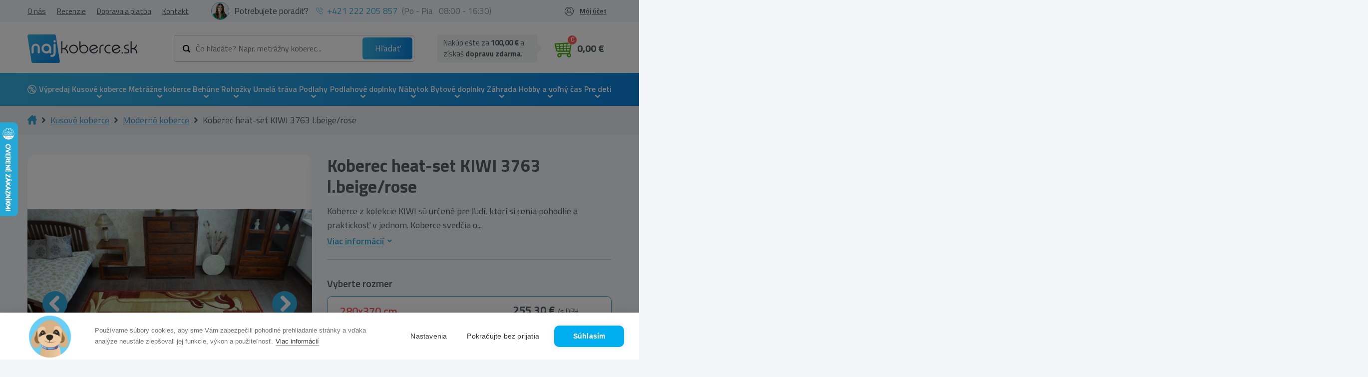

--- FILE ---
content_type: text/html; charset=UTF-8
request_url: https://najkoberce.sk/c/moderne-koberce/koberec-heat-set-kiwi-3763-lbeigerose-280x370-cm
body_size: 35539
content:
<!doctype html>
<html class="no-js" lang="sk">

<head>

                        <!-- Google Tag Manager -->
            <script>(function (w, d, s, l, i) {
                    w[l] = w[l] || [];
                    w[l].push({
                        'gtm.start':
                            new Date().getTime(), event: 'gtm.js'
                    });
                    var f = d.getElementsByTagName(s)[0],
                        j = d.createElement(s), dl = l != 'dataLayer' ? '&l=' + l : '';
                    j.async = true;
                    j.src =
                        'https://www.googletagmanager.com/gtm.js?id=' + i + dl;
                    f.parentNode.insertBefore(j, f);
                })(window, document, 'script', 'dataLayer', 'GTM-PLWWRHK');</script>
            <!-- End Google Tag Manager -->
            
    
            <link rel="stylesheet" type="text/css"
              href="/themes/najkoberce/css/style.min.css?v=180126"/>

    
    <meta charset="utf-8">
    <meta http-equiv="X-UA-Compatible" content="IE=edge">
    <meta name="viewport" content="width=device-width, initial-scale=1, maximum-scale=1">
    <meta name="description" content="Koberec heat-set KIWI 3763 l.beige/rose za výbornú cenu od overeného predajcu. ✔️ Rýchle dodanie ✔️ Kvalitné prevedenie."/>
    <meta name="og:title" content="Koberec heat-set KIWI 3763 l.beige/rose - Najkoberce.sk"/>
    <meta name="og:description" content="Koberec heat-set KIWI 3763 l.beige/rose za výbornú cenu od overeného predajcu. ✔️ Rýchle dodanie ✔️ Kvalitné prevedenie."/>

        <link rel="SHORTCUT ICON" type="image/x-icon" href="/uploads/130/files/favicon-4.ico" />    <link rel="icon" type="image/ico" href="/uploads/130/files/favicon-4.ico" />
    
    
    
    <script>window.dataLayer = window.dataLayer || [];</script>        <script type="text/javascript">
        (function(sm,a,rt,e,ma,il,i,ng){a._se=a._se||[];for(ng=0;ng<ma.length;ng++){i=sm.createElement(rt);
        il=sm.getElementsByTagName(rt)[0];i.async=1;i.src=e+ma[ng]+'.js';il.parentNode.insertBefore(i,il);}})
        (document,window,'script','https://app.smartemailing.cz/js/tracking/',['tracker']);
        _se.push(['init', '44064eb6-b5d3-11ee-a8fe-9c69b462e2e4' ]);
        </script>
    

                        <!-- Foxentry start -->
            <script type="text/javascript" async>
                var Foxentry;
                (function () {
                    var e = document.querySelector("script"), s = document.createElement('script');
                    s.setAttribute('type', 'text/javascript');
                    s.setAttribute('async', 'true');
                    s.setAttribute('src', 'https://cdn.foxentry.cz/lib');
                    e.parentNode.appendChild(s);
                    s.onload = function () {
                        Foxentry = new FoxentryBase('ROycvd9iF2');
                    }
                })();
            </script>
            <!-- Foxentry end -->

            <script type="text/javascript">

                //<![CDATA[

                var _hwq = _hwq || [];

                _hwq.push(['setKey', 'B12AB2FC5106D1A31C28B0F80A0D74AA']);
                _hwq.push(['setTopPos', '180']);
                _hwq.push(['showWidget', '21']);
                (function () {

                    var ho = document.createElement('script');
                    ho.type = 'text/javascript';
                    ho.async = true;

                    ho.src = 'https://sk.im9.cz/direct/i/gjs.php?n=wdgt&sak=B12AB2FC5106D1A31C28B0F80A0D74AA';

                    var s = document.getElementsByTagName('script')[0];
                    s.parentNode.insertBefore(ho, s);

                })();

                //]]>

            </script>
            
                <script id="ehc" type="text/javascript">
                (function () {
                    var ehcjs = document.createElement('script');
                    ehcjs.id = 'ehcjs';
                    ehcjs.src = 'https://ehub.cz/system/scripts/click.js.php';
                    ehcjs.async = true;
                    ehcjs.defer = true;
                    ehcjs.addEventListener('load', function () {
                        var ehubClick = new EhubClick();
                        ehubClick.setCampaignId('cc59617c');
                        ehubClick.process();
                    });
                    document.head.appendChild(ehcjs);
                })();
            </script>
            
            <script type="text/javascript"
                src="/themes/najkoberce/js/combined.min.js?v=200623"
                defer></script>
        <script type="text/javascript"
                src="/themes/najkoberce/js/main.min.js?v=180126"
                defer></script>
    
    <meta property="og:type" content="product" />
<meta property="og:url" content="https://najkoberce.sk/c/moderne-koberce/koberec-heat-set-kiwi-3763-lbeigerose-280x370-cm" />
<meta property="og:image" content="https://najkoberce.sk/uploads/130/products/40884/koberec-heatset-kiwi-3763-lbeigerose.jpg" />
<link rel="canonical" href="https://najkoberce.sk/c/moderne-koberce/koberec-heat-set-kiwi-3763-lbeigerose-280x370-cm" />
<link hreflang="sk" rel="alternate" href="https://najkoberce.sk/c/moderne-koberce/koberec-heat-set-kiwi-3763-lbeigerose-280x370-cm" />
<link hreflang="x-default" rel="alternate" href="https://najkoberce.sk/c/moderne-koberce/koberec-heat-set-kiwi-3763-lbeigerose-280x370-cm" />
<link hreflang="cs" rel="alternate" href="https://nej-koberce.cz/c/moderni-koberce/koberec-heat-set-kiwi-3763-lbeigerose-280x370-cm" />
<title>Koberec heat-set KIWI 3763 l.beige/rose - Najkoberce.sk</title>

    
    <style>
        body.preload * {
            -webkit-transition: none !important;
            -moz-transition: none !important;
            -ms-transition: none !important;
            -o-transition: none !important;
        }
    </style>

</head>



<body class="preload ">
            <!-- Google Tag Manager (noscript) -->
        <noscript>
            <iframe src="https://www.googletagmanager.com/ns.html?id=GTM-PLWWRHK"
                    height="0" width="0" style="display:none;visibility:hidden"></iframe>
        </noscript>
        <!-- End Google Tag Manager (noscript) -->
    <div id="fb-root"></div>





    <div class="header  "
         id="header">

        <div class="header-widgets-container">
            <div class="topbar">
                <div class="container">
                    <div class="topbar--inner">
                        <div class="topbar--menu">
                            <ul class="menu main-menu">
                                <li class="menu-item "><a href="/p/o-nas" class="menu-link" title="O nás">O nás</a></li><li class="menu-item "><a href="/p/recenzie" class="menu-link" title="Recenzie">Recenzie</a></li><li class="menu-item "><a href="/p/doprava-a-platba" class="menu-link" title="Doprava a platba">Doprava a platba</a></li><li class="menu-item "><a href="/p/kontakt" class="menu-link" title="Kontakt">Kontakt</a></li>                            </ul>
                        </div>
                        <div class="topbar--help">
                            <div class="help">
                                <div class="photo">
                                    <img src="/uploads/130/customfields/photoroom_20231029_183530.jpg" alt="fotka zamestnanca">
                                </div>
                                <span>Potrebujete poradiť?</span>
                            </div>
                            <div class="phone">
                                <img src="/themes/najkoberce/img/phone-blue.svg"
                                     alt="telefon">
                                <a href="tel:+421 222 205 857">+421 222 205 857</a>(Po - Pia&nbsp; &nbsp;08:00 - 16:30)
                            </div>
                        </div>
                        <div class="topbar--login">            <ul class="account-navigation">
            <div class="login-overlay"></div>
            <li class="login">
                Môj účet                <div class="logreg">
                    <div class="log">
                                <form class="form-signin form-signin-ajax" action="/prihlasenie" method="post">
            <input type="hidden" name="LoginForm[type]" value="1">
            <input type="hidden" name="ajax_login">
            <h4>Prihlásenie</h4>
            <div class="form">
                <div class="inputs">
                    <div>
                        <input name="LoginForm[username]" type="text"
                               placeholder="Email"/>
                        <div class="validation-error" id="error-name"></div>
                    </div>
                    <div>
                        <input name="LoginForm[password]" type="password"
                               placeholder="Heslo"/>
                        <div class="validation-error" id="error-password"></div>
                    </div>
                </div>
                <div class="links-wrap">
                    <a title="Zabudnuté heslo?" class="lostpw-link" href="/obnova-hesla">Zabudnuté heslo</a>                    <a title="Registrácia" class="link" href="/registracia">Registrovať sa</a>                </div>

                <div class="submit-wrap">
                    <button class="btn green" type="submit">Prihlásiť sa</button>
                </div>
            </div>
        </form>
                            </div>
                    <div class="reg">
                        <h4>Nemáte účet?</h4>
<span>
	Zaregistrujte sa a získajte tieto výhody
</span>
<ul>
	<li>rýchlejší a jednoduchší nákup</li>
	<li>história objednávok</li>
	<li>prehľad faktúr</li>
	
</ul>                        <a title="Registrácia" class="btn" href="/registracia">Zaregistrujte sa</a>                    </div>
                </div>
            </li>
        </ul>
    </div>
                    </div>
                </div>
            </div>
            <div class="container">

                <div class="header-widgets">
                    <a href="javascript:void(0)" class="mobile-menu-toggler">
                        <div class="toggler">
                            <span class="line"></span><span class="line"></span><span class="line"></span>
                        </div>
                    </a>
                    <div class="logo-wrap">
                        <a class="logo" href="/" title="Najkoberce.sk">
                            <img src="/uploads/130/files/logo_1.svg" alt="Najkoberce.sk"/>
                        </a>
                    </div>
                    <a href="javascript:void(0)" class="mobile-search-toggle"></a>
                    <div class="menu-wrap">
                        <div class="top-menu fixed-hidden">


                        </div>
                        <div class="bottom-menu">
                                <div class="topsearch">
        <div class="inputs">
            <form class="form-search" id="search-form" action="/products/fulltextsearch" method="get">            <script>
                var mobileSearchPlaceholder = 'Čo hľadáte?'
            </script>
            <div class="wrap">
                                <input name="phrase" id="phrase" class="search-string" onfocus="this.placeholder=&#039;&#039;" onblur="this.placeholder=&#039;Čo hľadáte? Napr. metrážny koberec...&#039;" placeholder="Čo hľadáte? Napr. metrážny koberec..." value="" type="text" />                                <button class="search-btn" type="submit"
                        title="Hľadať">Hľadať</button>
            </div>
            <div class="cleaner"></div>
            <input name="s" value="relevance" id="s" type="hidden" />            </form>        </div>
    </div>


                            <div class="widget widget-basket">
    
    
    <div id="reservations-helper" data-ids="[]"></div>

    <a class="btn-cart " href="/nakupny-kosik">
        <div class="img-wrapper">
            <div class="img"></div>
            <span id="btn-cart-quantity" class="visible-xs count">0</span>
        </div>

        <span class="hidden-xs">
                            <div class="empty">0,00 €<span> s DPH </span></div>
                    </span>
    </a>
    <div class="free-delivery-popup">
                    <span class="fdc-th">
                
Nakúp ešte za <strong><strong>100,00 €</strong></strong> 
a získaš 
	<strong>dopravu zdarma</strong>.
            </span>
            </div>

            <div class="mini-cart empty">
                            <div class="empty-basket ">
                    
                    <div class="empty-basket-support">
                        <div class="img">                
                            <img src="/uploads/130/customfields/photoroom_20231029_183530.jpg" alt="Patrícia Pitáková">
                        </div>
                        <div class="name">
                            <h4>Patrícia Pitáková</h4>
                            <p>Zákaznícka podpora</p>
                        </div>
                    </div>
                    <div class="empty-basket-content">
                        <h2>Váš košík je prázdny</h2>
                        <span>Nie je to škoda? Ak potrebujete poradiť volajte na <a href="tel:+421 222 205 857">+421 222 205 857</a> alebo píšte na email <a href="mailto:info@najkoberce.sk">info@najkoberce.sk</a></span>
                    </div>
                    
                </div>
            
        </div>
    </div>     

                        </div>
                    </div>
                </div>
            </div>

            <nav class="main-menu-wrapper">
                <div class="container">
                    <div class="row">
                        <div class="col-xl-12">
                                <div class="widget-categories-wrapper" id="cat-header">
        <div class="widget widget-categories">
            <ul class="categories">
                <li class="category-item li_level_1 li_cat_id_221_"><a data-image="" href="/c/vypredaj" class="category-link " title="V&yacute;predaj">V&yacute;predaj</a><ul class="ul_level_2"></ul></li><li class="category-item li_level_1 li_cat_id_3_ has_subcategory with-image active active_parent"><a data-image="/vendors/phpThumb/phpThumb.php?w=64&amp;h=64&amp;sia=kusove-koberce.png&amp;src=/uploads/130/categories/3/kusove-koberce.png&amp;far=1" href="/c/kusove-koberce" class="category-link " title="Kusov&eacute; koberce">Kusov&eacute; koberce</a><ul class="ul_level_2"><li class="category-item li_level_2 li_cat_id_4_ with-image active active_main"><a data-image="/vendors/phpThumb/phpThumb.php?w=64&amp;h=64&amp;sia=koberecemeraldexkluzivny1013glamourstylgeometrickyflaskovozelenyzlaty.jpg&amp;src=/uploads/130/categories/koberecemeraldexkluzivny1013glamourstylgeometrickyflaskovozelenyzlaty.jpg&amp;far=1" href="/c/moderne-koberce" class="category-link " title="Modern&eacute; koberce">Modern&eacute; koberce</a></li><li class="category-item li_level_2 li_cat_id_268_ with-image"><a data-image="/vendors/phpThumb/phpThumb.php?w=64&amp;h=64&amp;sia=koberecroyalagy0521bordovy1.jpg&amp;src=/uploads/130/categories/koberecroyalagy0521bordovy1.jpg&amp;far=1" href="/c/orientalne-koberce" class="category-link " title="Orient&aacute;lne koberce">Orient&aacute;lne koberce</a></li><li class="category-item li_level_2 li_cat_id_186_ with-image"><a data-image="/vendors/phpThumb/phpThumb.php?w=64&amp;h=64&amp;sia=1_5.jpg&amp;src=/uploads/130/categories/1_5.jpg&amp;far=1" href="/c/luxusne-koberce" class="category-link " title="Luxusn&eacute; koberce">Luxusn&eacute; koberce</a></li><li class="category-item li_level_2 li_cat_id_290_ with-image"><a data-image="/vendors/phpThumb/phpThumb.php?w=64&amp;h=64&amp;sia=1_6.jpg&amp;src=/uploads/130/categories/1_6.jpg&amp;far=1" href="/c/vlnene-koberce" class="category-link " title="Vlnen&eacute; koberce">Vlnen&eacute; koberce</a></li><li class="category-item li_level_2 li_cat_id_10114_ with-image"><a data-image="/vendors/phpThumb/phpThumb.php?w=64&amp;h=64&amp;sia=rucne-tkane-vlnene-koberce.jpg&amp;src=/uploads/130/categories/rucne-tkane-vlnene-koberce.jpg&amp;far=1" href="/c/rucne-tkane-vlnene-koberce" class="category-link " title="Ru&#269;ne tkan&eacute; koberce">Ru&#269;ne tkan&eacute; koberce</a></li><li class="category-item li_level_2 li_cat_id_8_ with-image"><a data-image="/vendors/phpThumb/phpThumb.php?w=64&amp;h=64&amp;sia=1_1.jpg&amp;src=/uploads/130/categories/1_1.jpg&amp;far=1" href="/c/shaggy-koberce" class="category-link " title="Shaggy koberce">Shaggy koberce</a></li><li class="category-item li_level_2 li_cat_id_220_ with-image"><a data-image="/vendors/phpThumb/phpThumb.php?w=64&amp;h=64&amp;sia=1_4.jpg&amp;src=/uploads/130/categories/1_4.jpg&amp;far=1" href="/c/jednofarebne-koberce" class="category-link " title="Jednofarebn&eacute; koberce">Jednofarebn&eacute; koberce</a></li><li class="category-item li_level_2 li_cat_id_184_ with-image"><a data-image="/vendors/phpThumb/phpThumb.php?w=64&amp;h=64&amp;sia=1_7.jpg&amp;src=/uploads/130/categories/1_7.jpg&amp;far=1" href="/c/plysove-koberce" class="category-link " title="Ply&scaron;ov&eacute; koberce">Ply&scaron;ov&eacute; koberce</a></li><li class="category-item li_level_2 li_cat_id_13_ with-image"><a data-image="/vendors/phpThumb/phpThumb.php?w=64&amp;h=64&amp;sia=1_3.jpg&amp;src=/uploads/130/categories/1_3.jpg&amp;far=1" href="/c/detske-koberce" class="category-link " title="Detsk&eacute; koberce">Detsk&eacute; koberce</a><ul class="ul_level_3"></ul></li><li class="category-item li_level_2 li_cat_id_292_ with-image"><a data-image="/vendors/phpThumb/phpThumb.php?w=64&amp;h=64&amp;sia=1_8.jpg&amp;src=/uploads/130/categories/1_8.jpg&amp;far=1" href="/c/kozusiny" class="category-link " title="Ko&#382;u&scaron;iny">Ko&#382;u&scaron;iny</a></li><li class="category-item li_level_2 li_cat_id_273_ with-image"><a data-image="/vendors/phpThumb/phpThumb.php?w=64&amp;h=64&amp;sia=1_9.jpg&amp;src=/uploads/130/categories/1_9.jpg&amp;far=1" href="/c/koberce-zvieraci-motiv" class="category-link " title="Koberce zvierac&iacute; mot&iacute;v">Koberce zvierac&iacute; mot&iacute;v</a></li><li class="category-item li_level_2 li_cat_id_216_ with-image"><a data-image="/vendors/phpThumb/phpThumb.php?w=64&amp;h=64&amp;sia=dywanfluffy2373koloshaggykratkatrellisantracytbialy.jpg&amp;src=/uploads/130/categories/dywanfluffy2373koloshaggykratkatrellisantracytbialy.jpg&amp;far=1" href="/c/koberce-kruh-a-oval" class="category-link " title="Kruhov&eacute; a ov&aacute;lne koberce">Kruhov&eacute; a ov&aacute;lne koberce</a></li><li class="category-item li_level_2 li_cat_id_10065_ with-image"><a data-image="/vendors/phpThumb/phpThumb.php?w=64&amp;h=64&amp;sia=afa.png&amp;src=/uploads/130/categories/afa.png&amp;far=1" href="/c/snurkove-koberce" class="category-link " title="&Scaron;n&uacute;rkov&eacute; koberce">&Scaron;n&uacute;rkov&eacute; koberce</a></li><li class="category-item li_level_2 li_cat_id_291_ with-image"><a data-image="/vendors/phpThumb/phpThumb.php?w=64&amp;h=64&amp;sia=koberecsizalfloorluxkruh20401ramkastriebornycierny.jpg&amp;src=/uploads/130/categories/koberecsizalfloorluxkruh20401ramkastriebornycierny.jpg&amp;far=1" href="/c/vonkajsie-koberce" class="category-link " title="Vonkaj&scaron;ie koberce">Vonkaj&scaron;ie koberce</a></li><li class="category-item li_level_2 li_cat_id_377_ with-image"><a data-image="/vendors/phpThumb/phpThumb.php?w=64&amp;h=64&amp;sia=screenshot_1.png&amp;src=/uploads/130/categories/screenshot_1.png&amp;far=1" href="/c/koberceky" class="category-link " title="Kober&#269;eky">Kober&#269;eky</a></li><li class="category-item li_level_2 li_cat_id_14_ with-image"><a data-image="/vendors/phpThumb/phpThumb.php?w=64&amp;h=64&amp;sia=dywaniklazienkowymarblemarmurantyposlizgowymiekkibialy.jpg&amp;src=/uploads/130/categories/dywaniklazienkowymarblemarmurantyposlizgowymiekkibialy.jpg&amp;far=1" href="/c/kupelnove-predlozky" class="category-link " title="K&uacute;pe&#318;&#328;ov&eacute; predlo&#382;ky">K&uacute;pe&#318;&#328;ov&eacute; predlo&#382;ky</a><ul class="ul_level_3"></ul></li><div class="bottom-button hidden"><a href="/c/kusove-koberce" class="btn">Zobrazi&#357; v&scaron;etky kusov&eacute; koberce</a></div><div class="filter-main-menu">        <div class="filter-categories">
                            <a href="/c/koberce-do-obyvacky" class="parameter-container" alt="Koberce do ob&yacute;va&#269;ky">
                                            <img class="main-img" src="/vendors/phpThumb/phpThumb.php?w=150&amp;h=150&amp;sia=kobercedoobyvacky.jpg&amp;src=/uploads/130/categories/kobercedoobyvacky.jpg&amp;sx=50&amp;sy=0&amp;sw=400&amp;sh=400" alt="Koberce do ob&yacute;va&#269;ky">
                                        <div class="title">
                        Koberce do ob&yacute;va&#269;ky                    </div>
                </a>
                            <a href="/c/koberce-do-spalne" class="parameter-container" alt="Koberce do sp&aacute;lne">
                                            <img class="main-img" src="/vendors/phpThumb/phpThumb.php?w=150&amp;h=150&amp;sia=kobercedospalne1.jpg&amp;src=/uploads/130/categories/kobercedospalne1.jpg&amp;sx=0&amp;sy=49&amp;sw=401&amp;sh=401" alt="Koberce do sp&aacute;lne">
                                        <div class="title">
                        Koberce do sp&aacute;lne                    </div>
                </a>
                            <a href="/c/koberce-do-kuchyne" class="parameter-container" alt="Koberce do kuchyne">
                                            <img class="main-img" src="/vendors/phpThumb/phpThumb.php?w=150&amp;h=150&amp;sia=kobercedokuchyne.jpg&amp;src=/uploads/130/categories/kobercedokuchyne.jpg&amp;sx=0&amp;sy=0&amp;sw=500&amp;sh=500" alt="Koberce do kuchyne">
                                        <div class="title">
                        Koberce do kuchyne                    </div>
                </a>
                            <a href="/c/koberce-do-chodby" class="parameter-container" alt="Koberce do chodby">
                                            <img class="main-img" src="/vendors/phpThumb/phpThumb.php?w=150&amp;h=150&amp;sia=koberce-do-chodby-new.jpg&amp;src=/uploads/130/categories/koberce-do-chodby-new.jpg&amp;sx=133&amp;sy=0&amp;sw=533&amp;sh=533" alt="Koberce do chodby">
                                        <div class="title">
                        Koberce do chodby                    </div>
                </a>
                            <a href="/c/koberce-na-terasu" class="parameter-container" alt="Koberce na terasu">
                                            <img class="main-img" src="/vendors/phpThumb/phpThumb.php?w=150&amp;h=150&amp;sia=koberce-na-terasu.jpg&amp;src=/uploads/130/categories/koberce-na-terasu.jpg&amp;sx=3&amp;sy=0&amp;sw=301&amp;sh=301" alt="Koberce na terasu">
                                        <div class="title">
                        Koberce na terasu                    </div>
                </a>
                            <a href="/c/koberce-na-balkon" class="parameter-container" alt="Koberce na balk&oacute;n">
                                            <img class="main-img" src="/vendors/phpThumb/phpThumb.php?w=150&amp;h=150&amp;sia=koberce-na-balkon.jpg&amp;src=/uploads/130/categories/koberce-na-balkon.jpg&amp;sx=128&amp;sy=0&amp;sw=768&amp;sh=768" alt="Koberce na balk&oacute;n">
                                        <div class="title">
                        Koberce na balk&oacute;n                    </div>
                </a>
                            <a href="/c/koberce-do-detskej-izby" class="parameter-container" alt="Koberce do detskej izby">
                                            <img class="main-img" src="/vendors/phpThumb/phpThumb.php?w=150&amp;h=150&amp;sia=kobercedodetskejizby.jpg&amp;src=/uploads/130/categories/kobercedodetskejizby.jpg&amp;sx=0&amp;sy=0&amp;sw=500&amp;sh=500" alt="Koberce do detskej izby">
                                        <div class="title">
                        Koberce do detskej izby                    </div>
                </a>
                            <a href="/c/koberce-do-kupelne" class="parameter-container" alt="Koberce do k&uacute;pe&#318;ne">
                                            <img class="main-img" src="/vendors/phpThumb/phpThumb.php?w=150&amp;h=150&amp;sia=koberce-do-kupelne.jpg&amp;src=/uploads/130/categories/koberce-do-kupelne.jpg&amp;sx=133&amp;sy=0&amp;sw=533&amp;sh=533" alt="Koberce do k&uacute;pe&#318;ne">
                                        <div class="title">
                        Koberce do k&uacute;pe&#318;ne                    </div>
                </a>
                            <a href="/c/najpredavanejsie-kusove-koberce-bestsellery" class="parameter-container" alt="Najpred&aacute;vanej&scaron;ie koberce (bestsellery)">
                                            <img class="main-img" src="/vendors/phpThumb/phpThumb.php?w=150&amp;h=150&amp;sia=najpredavanejsiekusovekoberce.jpg&amp;src=/uploads/130/categories/najpredavanejsiekusovekoberce.jpg&amp;sx=0&amp;sy=0&amp;sw=500&amp;sh=500" alt="Najpred&aacute;vanej&scaron;ie koberce (bestsellery)">
                                        <div class="title">
                        Najpred&aacute;vanej&scaron;ie koberce (bestsellery)                    </div>
                </a>
                            <a href="/c/lacne-koberce" class="parameter-container" alt="Lacn&eacute; koberce">
                                            <img class="main-img" src="/vendors/phpThumb/phpThumb.php?w=150&amp;h=150&amp;sia=koberce_2.jpg&amp;src=/uploads/130/categories/koberce_2.jpg&amp;sx=90&amp;sy=0&amp;sw=319&amp;sh=319" alt="Lacn&eacute; koberce">
                                        <div class="title">
                        Lacn&eacute; koberce                    </div>
                </a>
                            <a href="/c/pratelne-koberce" class="parameter-container" alt="Prate&#318;n&eacute; koberce">
                                            <img class="main-img" src="/vendors/phpThumb/phpThumb.php?w=150&amp;h=150&amp;sia=pratelne-koberce.jpg&amp;src=/uploads/130/categories/pratelne-koberce.jpg&amp;sx=299&amp;sy=0&amp;sw=1201&amp;sh=1201" alt="Prate&#318;n&eacute; koberce">
                                        <div class="title">
                        Prate&#318;n&eacute; koberce                    </div>
                </a>
                            <a href="/c/3d-koberce" class="parameter-container" alt="3D koberce">
                                            <img class="main-img" src="/vendors/phpThumb/phpThumb.php?w=150&amp;h=150&amp;sia=3d-koberec.jpg&amp;src=/uploads/130/categories/3d-koberec.jpg&amp;sx=0&amp;sy=0&amp;sw=1500&amp;sh=1500" alt="3D koberce">
                                        <div class="title">
                        3D koberce                    </div>
                </a>
                    </div>
        </div></ul></li><li class="category-item li_level_1 li_cat_id_217_ has_subcategory with-image"><a data-image="/vendors/phpThumb/phpThumb.php?w=64&amp;h=64&amp;sia=metrazne-koberce-a-travy.png&amp;src=/uploads/130/categories/217/metrazne-koberce-a-travy.png&amp;far=1" href="/c/metrazne-koberce" class="category-link " title="Metr&aacute;&#382;ne koberce">Metr&aacute;&#382;ne koberce</a><ul class="ul_level_2"><li class="category-item li_level_2 li_cat_id_371_ with-image"><a data-image="/vendors/phpThumb/phpThumb.php?w=64&amp;h=64&amp;sia=wykladzinadywanowasantafebrudnyroz60gladkijednolityjednokolorowy.jpg&amp;src=/uploads/130/categories/wykladzinadywanowasantafebrudnyroz60gladkijednolityjednokolorowy.jpg&amp;far=1" href="/c/bytova-metraz" class="category-link " title="Bytov&aacute; metr&aacute;&#382;">Bytov&aacute; metr&aacute;&#382;</a></li><li class="category-item li_level_2 li_cat_id_372_ with-image"><a data-image="/vendors/phpThumb/phpThumb.php?w=64&amp;h=64&amp;sia=screenshot_3.png&amp;src=/uploads/130/categories/screenshot_3.png&amp;far=1" href="/c/objektova-metraz" class="category-link " title="Objektov&aacute; metr&aacute;&#382;">Objektov&aacute; metr&aacute;&#382;</a></li><li class="category-item li_level_2 li_cat_id_10063_ with-image"><a data-image="/vendors/phpThumb/phpThumb.php?w=64&amp;h=64&amp;sia=screenshot_1_18.png&amp;src=/uploads/130/categories/screenshot_1_18.png&amp;far=1" href="/c/podkladova-metraz" class="category-link " title="Podkladov&aacute; metr&aacute;&#382;">Podkladov&aacute; metr&aacute;&#382;</a></li><li class="category-item li_level_2 li_cat_id_373_ with-image"><a data-image="/vendors/phpThumb/phpThumb.php?w=64&amp;h=64&amp;sia=wykladzinadywanowadladziecizoozwierzetazwierzatkadziecieca.jpg&amp;src=/uploads/130/categories/wykladzinadywanowadladziecizoozwierzetazwierzatkadziecieca.jpg&amp;far=1" href="/c/detska-metraz" class="category-link " title="Detsk&eacute; metr&aacute;&#382;ne koberce">Detsk&eacute; metr&aacute;&#382;ne koberce</a></li><li class="category-item li_level_2 li_cat_id_374_ with-image"><a data-image="/vendors/phpThumb/phpThumb.php?w=64&amp;h=64&amp;sia=screenshot_4.png&amp;src=/uploads/130/categories/screenshot_4.png&amp;far=1" href="/c/kobercove-stvorce" class="category-link " title="Kobercov&eacute; &scaron;tvorce">Kobercov&eacute; &scaron;tvorce</a></li><div class="bottom-button hidden"><a href="/c/metrazne-koberce" class="btn">Zobrazi&#357; v&scaron;etky metr&aacute;&#382;ne koberce</a></div></ul></li><li class="category-item li_level_1 li_cat_id_195_ has_subcategory with-image"><a data-image="/vendors/phpThumb/phpThumb.php?w=64&amp;h=64&amp;sia=behune.png&amp;src=/uploads/130/categories/195/behune.png&amp;far=1" href="/c/behune" class="category-link " title="Beh&uacute;ne">Beh&uacute;ne</a><ul class="ul_level_2"><li class="category-item li_level_2 li_cat_id_332_ with-image"><a data-image="/vendors/phpThumb/phpThumb.php?w=64&amp;h=64&amp;sia=chodniksoft2515rombybez.jpg&amp;src=/uploads/130/categories/chodniksoft2515rombybez.jpg&amp;far=1" href="/c/moderne-behune" class="category-link " title="Modern&eacute; beh&uacute;ne">Modern&eacute; beh&uacute;ne</a></li><li class="category-item li_level_2 li_cat_id_333_ with-image"><a data-image="/vendors/phpThumb/phpThumb.php?w=64&amp;h=64&amp;sia=chodnikheatsetroyalagy0521zielen.jpg&amp;src=/uploads/130/categories/chodnikheatsetroyalagy0521zielen.jpg&amp;far=1" href="/c/orientalne-behune" class="category-link " title="Orient&aacute;lne beh&uacute;ne">Orient&aacute;lne beh&uacute;ne</a></li><li class="category-item li_level_2 li_cat_id_335_ with-image"><a data-image="/vendors/phpThumb/phpThumb.php?w=64&amp;h=64&amp;sia=chodnikpodgumowanytrojkatygumafiolet.jpg&amp;src=/uploads/130/categories/chodnikpodgumowanytrojkatygumafiolet.jpg&amp;far=1" href="/c/protismykove-behune" class="category-link " title="Proti&scaron;mykov&eacute; beh&uacute;ne">Proti&scaron;mykov&eacute; beh&uacute;ne</a></li><li class="category-item li_level_2 li_cat_id_334_ with-image"><a data-image="/vendors/phpThumb/phpThumb.php?w=64&amp;h=64&amp;sia=dywanchodniksoffishaggy5cmzlotydokuchniprzedpokojunakorytarz.jpg&amp;src=/uploads/130/categories/dywanchodniksoffishaggy5cmzlotydokuchniprzedpokojunakorytarz.jpg&amp;far=1" href="/c/shaggy-behune" class="category-link " title="Shaggy beh&uacute;ne">Shaggy beh&uacute;ne</a></li><li class="category-item li_level_2 li_cat_id_443_ with-image"><a data-image="/vendors/phpThumb/phpThumb.php?w=64&amp;h=64&amp;sia=jednolitychodnikkarmelgladkijednokolorowyszary.jpg&amp;src=/uploads/130/categories/jednolitychodnikkarmelgladkijednokolorowyszary.jpg&amp;far=1" href="/c/jednofarebne-behune" class="category-link " title="Jednofarebn&eacute; beh&uacute;ne">Jednofarebn&eacute; beh&uacute;ne</a></li><li class="category-item li_level_2 li_cat_id_336_ with-image"><a data-image="/vendors/phpThumb/phpThumb.php?w=64&amp;h=64&amp;sia=chodniksizalfloorluxwzor20605trojkatygeometrycznysrebrnyczarny.jpg&amp;src=/uploads/130/categories/chodniksizalfloorluxwzor20605trojkatygeometrycznysrebrnyczarny.jpg&amp;far=1" href="/c/snurkove-behune" class="category-link " title="&Scaron;n&uacute;rkov&eacute; beh&uacute;ne">&Scaron;n&uacute;rkov&eacute; beh&uacute;ne</a></li><li class="category-item li_level_2 li_cat_id_422_ has_subcategory with-image"><a data-image="/vendors/phpThumb/phpThumb.php?w=64&amp;h=64&amp;sia=screenshot_1_1.png&amp;src=/uploads/130/categories/screenshot_1_1.png&amp;far=1" href="/c/naslapy-na-schody" class="category-link " title="N&aacute;&scaron;&#318;apy na schody">N&aacute;&scaron;&#318;apy na schody</a><ul class="ul_level_3"><li class="category-item li_level_3 li_cat_id_10028_ with-image"><a data-image="/vendors/phpThumb/phpThumb.php?w=64&amp;h=64&amp;sia=nakladkischodowenewdecoszarynakladkaschodowa_1.jpg&amp;src=/uploads/130/categories/nakladkischodowenewdecoszarynakladkaschodowa_1.jpg&amp;far=1" href="/c/kobercove-naslapy-na-schody" class="category-link " title="Kobercov&eacute; n&aacute;&scaron;&#318;apy na schody">Kobercov&eacute; n&aacute;&scaron;&#318;apy na schody</a></li><li class="category-item li_level_3 li_cat_id_10027_ with-image"><a data-image="/vendors/phpThumb/phpThumb.php?w=64&amp;h=64&amp;sia=gumowenakladkischodowe24x75cmoutdoor.jpg&amp;src=/uploads/130/categories/gumowenakladkischodowe24x75cmoutdoor.jpg&amp;far=1" href="/c/vonkajsie-naslapy-na-schody" class="category-link " title="Vonkaj&scaron;ie n&aacute;&scaron;&#318;apy na schody">Vonkaj&scaron;ie n&aacute;&scaron;&#318;apy na schody</a></li></ul></li><div class="bottom-button hidden"><a href="/c/behune" class="btn">Zobrazi&#357; v&scaron;etky beh&uacute;ne</a></div></ul></li><li class="category-item li_level_1 li_cat_id_328_ has_subcategory with-image"><a data-image="/vendors/phpThumb/phpThumb.php?w=64&amp;h=64&amp;sia=rohozky.png&amp;src=/uploads/130/categories/328/rohozky.png&amp;far=1" href="/c/rohozky" class="category-link " title="Roho&#382;ky">Roho&#382;ky</a><ul class="ul_level_2"><li class="category-item li_level_2 li_cat_id_10029_ with-image"><a data-image="/vendors/phpThumb/phpThumb.php?w=64&amp;h=64&amp;sia=download.jpg&amp;src=/uploads/130/categories/download.jpg&amp;far=1" href="/c/odkvapkavace-na-topanky" class="category-link " title="Odkvapk&aacute;va&#269;e na top&aacute;nky">Odkvapk&aacute;va&#269;e na top&aacute;nky</a></li><li class="category-item li_level_2 li_cat_id_289_ with-image"><a data-image="/vendors/phpThumb/phpThumb.php?w=64&amp;h=64&amp;sia=screenshot_1_2.png&amp;src=/uploads/130/categories/screenshot_1_2.png&amp;far=1" href="/c/rohozky-kusove" class="category-link " title="Roho&#382;ky kusov&eacute;">Roho&#382;ky kusov&eacute;</a></li><li class="category-item li_level_2 li_cat_id_10025_ with-image"><a data-image="/vendors/phpThumb/phpThumb.php?w=64&amp;h=64&amp;sia=wycieraczkanametrybiezacesamos0923trapperzewnetrznawewnetrznaantyposlizgowanagumieantracyt.jpg&amp;src=/uploads/130/categories/wycieraczkanametrybiezacesamos0923trapperzewnetrznawewnetrznaantyposlizgowanagumieantracyt.jpg&amp;far=1" href="/c/rohozky-metraz" class="category-link " title="Roho&#382;ky metr&aacute;&#382;">Roho&#382;ky metr&aacute;&#382;</a></li><li class="category-item li_level_2 li_cat_id_329_ with-image"><a data-image="/vendors/phpThumb/phpThumb.php?w=64&amp;h=64&amp;sia=screenshot_3_1.png&amp;src=/uploads/130/categories/screenshot_3_1.png&amp;far=1" href="/c/rohoze-do-auta" class="category-link " title="Roho&#382;e do auta">Roho&#382;e do auta</a></li><div class="bottom-button hidden"><a href="/c/rohozky" class="btn">Zobrazi&#357; v&scaron;etky roho&#382;ky</a></div></ul></li><li class="category-item li_level_1 li_cat_id_288_ with-image"><a data-image="/vendors/phpThumb/phpThumb.php?w=64&amp;h=64&amp;sia=sztucznatrawahavanarolka-1.jpg&amp;src=/uploads/130/categories/sztucznatrawahavanarolka-1.jpg&amp;far=1" href="/c/umela-trava" class="category-link " title="Umel&aacute; tr&aacute;va">Umel&aacute; tr&aacute;va</a></li><li class="category-item li_level_1 li_cat_id_10335_ has_subcategory"><a data-image="" href="/c/podlahy" class="category-link " title="Podlahy">Podlahy</a><ul class="ul_level_2"><li class="category-item li_level_2 li_cat_id_411_ with-image"><a data-image="/vendors/phpThumb/phpThumb.php?w=64&amp;h=64&amp;sia=wykladzinaelastycznalentexbonus53101javorina040.jpg&amp;src=/uploads/130/categories/wykladzinaelastycznalentexbonus53101javorina040.jpg&amp;far=1" href="/c/pvc-podlahy" class="category-link " title="PVC podlahy">PVC podlahy</a><ul class="ul_level_3"></ul></li><li class="category-item li_level_2 li_cat_id_10298_ with-image"><a data-image="/vendors/phpThumb/phpThumb.php?w=64&amp;h=64&amp;sia=snimkaobrazovky20250401155727.png&amp;src=/uploads/130/categories/snimkaobrazovky20250401155727.png&amp;far=1" href="/c/vinylove-podlahy" class="category-link " title="Vinylov&eacute; podlahy">Vinylov&eacute; podlahy</a></li><li class="category-item li_level_2 li_cat_id_10303_ with-image"><a data-image="/vendors/phpThumb/phpThumb.php?w=64&amp;h=64&amp;sia=snimka-obrazovky-20250425-143707.png&amp;src=/uploads/130/categories/snimka-obrazovky-20250425-143707.png&amp;far=1" href="/c/sportove-vinylove-podlahy" class="category-link " title="&Scaron;portov&eacute; vinylov&eacute; podlahy">&Scaron;portov&eacute; vinylov&eacute; podlahy</a></li><div class="bottom-button hidden"><a href="/c/podlahy" class="btn">Zobrazi&#357; v&scaron;etky podlahy</a></div></ul></li><li class="category-item li_level_1 li_cat_id_442_ has_subcategory"><a data-image="" href="/c/podlahove-doplnky" class="category-link " title="Podlahov&eacute; doplnky">Podlahov&eacute; doplnky</a><ul class="ul_level_2"><li class="category-item li_level_2 li_cat_id_436_ with-image"><a data-image="/vendors/phpThumb/phpThumb.php?w=64&amp;h=64&amp;sia=mataantyposlizgowa.jpg&amp;src=/uploads/130/categories/mataantyposlizgowa.jpg&amp;far=1" href="/c/podlozky" class="category-link " title="Podlo&#382;ky">Podlo&#382;ky</a></li><li class="category-item li_level_2 li_cat_id_434_ with-image"><a data-image="/vendors/phpThumb/phpThumb.php?w=64&amp;h=64&amp;sia=cisticnakobercecleamen1l.png&amp;src=/uploads/130/categories/cisticnakobercecleamen1l.png&amp;far=1" href="/c/cistiace-prostriedky" class="category-link " title="&#268;istiace prostriedky">&#268;istiace prostriedky</a></li><li class="category-item li_level_2 li_cat_id_435_ with-image"><a data-image="/vendors/phpThumb/phpThumb.php?w=64&amp;h=64&amp;sia=obojstrannalepiacapaskajpeg.jpg&amp;src=/uploads/130/categories/obojstrannalepiacapaskajpeg.jpg&amp;far=1" href="/c/lepiace-pasky-a-lepidla" class="category-link " title="Lepiace p&aacute;sky a lepidl&aacute;">Lepiace p&aacute;sky a lepidl&aacute;</a></li><li class="category-item li_level_2 li_cat_id_483_ with-image"><a data-image="/vendors/phpThumb/phpThumb.php?w=64&amp;h=64&amp;sia=screenshot_1_7.png&amp;src=/uploads/130/categories/screenshot_1_7.png&amp;far=1" href="/c/noze" class="category-link " title="No&#382;e">No&#382;e</a></li><li class="category-item li_level_2 li_cat_id_432_ has_subcategory with-image"><a data-image="/vendors/phpThumb/phpThumb.php?w=64&amp;h=64&amp;sia=screenshot_1_4.png&amp;src=/uploads/130/categories/screenshot_1_4.png&amp;far=1" href="/c/podlahove-listy" class="category-link " title="Podlahov&eacute; li&scaron;ty">Podlahov&eacute; li&scaron;ty</a><ul class="ul_level_3"><li class="category-item li_level_3 li_cat_id_481_ with-image"><a data-image="/vendors/phpThumb/phpThumb.php?w=64&amp;h=64&amp;sia=screenshot_2.png&amp;src=/uploads/130/categories/screenshot_2.png&amp;far=1" href="/c/kobercove-listy" class="category-link " title="Kobercov&eacute; li&scaron;ty">Kobercov&eacute; li&scaron;ty</a></li><li class="category-item li_level_3 li_cat_id_480_ with-image"><a data-image="/vendors/phpThumb/phpThumb.php?w=64&amp;h=64&amp;sia=screenshot_1_14.png&amp;src=/uploads/130/categories/screenshot_1_14.png&amp;far=1" href="/c/soklove-listy" class="category-link " title="Soklov&eacute; li&scaron;ty">Soklov&eacute; li&scaron;ty</a></li><li class="category-item li_level_3 li_cat_id_482_ with-image"><a data-image="/vendors/phpThumb/phpThumb.php?w=64&amp;h=64&amp;sia=screenshot_3_5.png&amp;src=/uploads/130/categories/screenshot_3_5.png&amp;far=1" href="/c/prechodove-listy" class="category-link " title="Prechodov&eacute; li&scaron;ty">Prechodov&eacute; li&scaron;ty</a></li><li class="category-item li_level_3 li_cat_id_325_ with-image"><a data-image="/vendors/phpThumb/phpThumb.php?w=64&amp;h=64&amp;sia=screenshot_1_3.png&amp;src=/uploads/130/categories/screenshot_1_3.png&amp;far=1" href="/c/schodiskove-listy" class="category-link " title="Schodiskov&eacute; li&scaron;ty">Schodiskov&eacute; li&scaron;ty</a></li></ul></li><div class="bottom-button hidden"><a href="/c/podlahove-doplnky" class="btn">Zobrazi&#357; v&scaron;etky podlahov&eacute; doplnky</a></div></ul></li><li class="category-item li_level_1 li_cat_id_414_ has_subcategory"><a data-image="" href="/c/nabytok" class="category-link " title="N&aacute;bytok">N&aacute;bytok</a><ul class="ul_level_2"><li class="category-item li_level_2 li_cat_id_10345_ has_subcategory with-image"><a data-image="/vendors/phpThumb/phpThumb.php?w=64&amp;h=64&amp;sia=img_1178.png&amp;src=/uploads/130/categories/img_1178.png&amp;far=1" href="/c/obyvacka" class="category-link " title="Ob&yacute;va&#269;ka">Ob&yacute;va&#269;ka</a><ul class="ul_level_3"><li class="category-item li_level_3 li_cat_id_429_ with-image"><a data-image="/vendors/phpThumb/phpThumb.php?w=64&amp;h=64&amp;sia=awdad.jpg&amp;src=/uploads/130/categories/awdad.jpg&amp;far=1" href="/c/tv-stoliky" class="category-link " title="TV stol&iacute;ky">TV stol&iacute;ky</a></li><li class="category-item li_level_3 li_cat_id_416_ with-image"><a data-image="/vendors/phpThumb/phpThumb.php?w=64&amp;h=64&amp;sia=screenshot_1_13.png&amp;src=/uploads/130/categories/screenshot_1_13.png&amp;far=1" href="/c/konferencne-stoliky" class="category-link " title="Konferen&#269;n&eacute; stol&iacute;ky">Konferen&#269;n&eacute; stol&iacute;ky</a></li><li class="category-item li_level_3 li_cat_id_10048_ with-image"><a data-image="/vendors/phpThumb/phpThumb.php?w=64&amp;h=64&amp;sia=priborniksostojanomnavinolsc094b017.jpg&amp;src=/uploads/130/categories/priborniksostojanomnavinolsc094b017.jpg&amp;far=1" href="/c/komody" class="category-link " title="Komody">Komody</a></li><li class="category-item li_level_3 li_cat_id_10167_ with-image"><a data-image="/vendors/phpThumb/phpThumb.php?w=64&amp;h=64&amp;sia=bucherregalmit10fachern.jpg&amp;src=/uploads/130/categories/bucherregalmit10fachern.jpg&amp;far=1" href="/c/kniznice" class="category-link " title="Kni&#382;nice">Kni&#382;nice</a></li><li class="category-item li_level_3 li_cat_id_10169_ has_subcategory with-image"><a data-image="/vendors/phpThumb/phpThumb.php?w=64&amp;h=64&amp;sia=drevenapolicanaknihylbc66bxv1.jpg&amp;src=/uploads/130/categories/drevenapolicanaknihylbc66bxv1.jpg&amp;far=1" href="/c/police-do-obyvacky" class="category-link " title="Police do ob&yacute;va&#269;ky	">Police do ob&yacute;va&#269;ky	</a></li><li class="category-item li_level_3 li_cat_id_10043_ has_subcategory with-image"><a data-image="/vendors/phpThumb/phpThumb.php?w=64&amp;h=64&amp;sia=foteluszakwygodny.jpg&amp;src=/uploads/130/categories/foteluszakwygodny.jpg&amp;far=1" href="/c/kresla" class="category-link " title="Kresl&aacute;">Kresl&aacute;</a></li><li class="category-item li_level_3 li_cat_id_214_ with-image"><a data-image="/vendors/phpThumb/phpThumb.php?w=64&amp;h=64&amp;sia=screenshot_4_2.png&amp;src=/uploads/130/categories/screenshot_4_2.png&amp;far=1" href="/c/taburetky" class="category-link " title="Taburetky">Taburetky</a></li><li class="category-item li_level_3 li_cat_id_10062_ with-image"><a data-image="/vendors/phpThumb/phpThumb.php?w=64&amp;h=64&amp;sia=afawf.png&amp;src=/uploads/130/categories/afawf.png&amp;far=1" href="/c/podnozky" class="category-link " title="Podno&#382;ky">Podno&#382;ky</a></li><li class="category-item li_level_3 li_cat_id_10283_ with-image"><a data-image="/vendors/phpThumb/phpThumb.php?w=64&amp;h=64&amp;sia=obyvacie.jpg&amp;src=/uploads/130/categories/obyvacie.jpg&amp;far=1" href="/c/obyvacie-zostavy" class="category-link " title="Ob&yacute;vacie zostavy">Ob&yacute;vacie zostavy</a></li><li class="category-item li_level_3 li_cat_id_10088_ has_subcategory with-image"><a data-image="/vendors/phpThumb/phpThumb.php?w=64&amp;h=64&amp;sia=sedacky_12.jpeg&amp;src=/uploads/130/categories/sedacky_12.jpeg&amp;far=1" href="/c/sedacky-a-sedacie-supravy" class="category-link " title="Seda&#269;ky a sedacie s&uacute;pravy">Seda&#269;ky a sedacie s&uacute;pravy</a></li><li class="category-item li_level_3 li_cat_id_10202_ with-image"><a data-image="/vendors/phpThumb/phpThumb.php?w=64&amp;h=64&amp;sia=beistelltischrundmit2ebenenundglasplatteundablage1.jpg&amp;src=/uploads/130/categories/beistelltischrundmit2ebenenundglasplatteundablage1.jpg&amp;far=1" href="/c/prirucne-stoliky" class="category-link " title="Pr&iacute;ru&#269;n&eacute; stol&iacute;ky">Pr&iacute;ru&#269;n&eacute; stol&iacute;ky</a></li><li class="category-item li_level_3 li_cat_id_10059_ with-image"><a data-image="/vendors/phpThumb/phpThumb.php?w=64&amp;h=64&amp;sia=awfag_1.png&amp;src=/uploads/130/categories/awfag_1.png&amp;far=1" href="/c/konzolove-stoliky" class="category-link " title="Konzolov&eacute; stol&iacute;ky">Konzolov&eacute; stol&iacute;ky</a></li><li class="category-item li_level_3 li_cat_id_10049_ with-image"><a data-image="/vendors/phpThumb/phpThumb.php?w=64&amp;h=64&amp;sia=aaaa.png&amp;src=/uploads/130/categories/aaaa.png&amp;far=1" href="/c/ulozne-skrinky" class="category-link " title="&Uacute;lo&#382;n&eacute; skrinky">&Uacute;lo&#382;n&eacute; skrinky</a></li><li class="category-item li_level_3 li_cat_id_340_ has_subcategory with-image"><a data-image="/vendors/phpThumb/phpThumb.php?w=64&amp;h=64&amp;sia=sedacivakbermudysako3d_1.jpg&amp;src=/uploads/130/categories/sedacivakbermudysako3d_1.jpg&amp;far=1" href="/c/sedacie-vaky" class="category-link " title="Sedacie vaky">Sedacie vaky</a></li><li class="category-item li_level_3 li_cat_id_364_ with-image"><a data-image="/vendors/phpThumb/phpThumb.php?w=64&amp;h=64&amp;sia=screenshot_1_10.png&amp;src=/uploads/130/categories/screenshot_1_10.png&amp;far=1" href="/c/lenosky" class="category-link " title="Le&#328;o&scaron;ky">Le&#328;o&scaron;ky</a></li><li class="category-item li_level_3 li_cat_id_10421_ with-image"><a data-image="/vendors/phpThumb/phpThumb.php?w=64&amp;h=64&amp;sia=drzwiharmonijkowe001p67szarydabmat100cm-1.jpg&amp;src=/uploads/130/categories/drzwiharmonijkowe001p67szarydabmat100cm-1.jpg&amp;far=1" href="/c/interierove-skladacie-dvere" class="category-link " title="Interi&eacute;rov&eacute; skladacie dvere">Interi&eacute;rov&eacute; skladacie dvere</a></li></ul></li><li class="category-item li_level_2 li_cat_id_10346_ has_subcategory with-image"><a data-image="/vendors/phpThumb/phpThumb.php?w=64&amp;h=64&amp;sia=spalna.png&amp;src=/uploads/130/categories/spalna.png&amp;far=1" href="/c/spalna" class="category-link " title="Sp&aacute;l&#328;a">Sp&aacute;l&#328;a</a><ul class="ul_level_3"><li class="category-item li_level_3 li_cat_id_10128_ has_subcategory with-image"><a data-image="/vendors/phpThumb/phpThumb.php?w=64&amp;h=64&amp;sia=postele.jpg&amp;src=/uploads/130/categories/postele.jpg&amp;far=1" href="/c/postele" class="category-link " title="Postele">Postele</a></li><li class="category-item li_level_3 li_cat_id_10288_ with-image"><a data-image="/vendors/phpThumb/phpThumb.php?w=64&amp;h=64&amp;sia=snimka-obrazovky-20241206-145752.png&amp;src=/uploads/130/categories/snimka-obrazovky-20241206-145752.png&amp;far=1" href="/c/matrace" class="category-link " title="Matrace">Matrace</a></li><li class="category-item li_level_3 li_cat_id_10047_ with-image"><a data-image="/vendors/phpThumb/phpThumb.php?w=64&amp;h=64&amp;sia=satnikovaskrinaryg12g1.jpg&amp;src=/uploads/130/categories/satnikovaskrinaryg12g1.jpg&amp;far=1" href="/c/satnikove-skrine" class="category-link " title="&Scaron;atn&iacute;kov&eacute; skrine">&Scaron;atn&iacute;kov&eacute; skrine</a></li><li class="category-item li_level_3 li_cat_id_484_ with-image"><a data-image="/vendors/phpThumb/phpThumb.php?w=64&amp;h=64&amp;sia=ss.png&amp;src=/uploads/130/categories/ss.png&amp;far=1" href="/c/nocne-stoliky" class="category-link " title="No&#269;n&eacute; stol&iacute;ky">No&#269;n&eacute; stol&iacute;ky</a></li><li class="category-item li_level_3 li_cat_id_10285_ with-image"><a data-image="/vendors/phpThumb/phpThumb.php?w=64&amp;h=64&amp;sia=nadstawkadoszafys150bialaszara.jpg&amp;src=/uploads/130/categories/nadstawkadoszafys150bialaszara.jpg&amp;far=1" href="/c/nadstavce-na-skrine" class="category-link " title="Nadstavce na skrine">Nadstavce na skrine</a></li><li class="category-item li_level_3 li_cat_id_10171_ with-image"><a data-image="/vendors/phpThumb/phpThumb.php?w=64&amp;h=64&amp;sia=kleiderstangefurdiewand1.jpg&amp;src=/uploads/130/categories/kleiderstangefurdiewand1.jpg&amp;far=1" href="/c/stojany-na-oblecenie-do-spalne" class="category-link " title="Stojany na oble&#269;enie do sp&aacute;lne">Stojany na oble&#269;enie do sp&aacute;lne</a></li><li class="category-item li_level_3 li_cat_id_428_ with-image"><a data-image="/vendors/phpThumb/phpThumb.php?w=64&amp;h=64&amp;sia=saas.png&amp;src=/uploads/130/categories/saas.png&amp;far=1" href="/c/toaletne-stoliky" class="category-link " title="Toaletn&eacute; stol&iacute;ky">Toaletn&eacute; stol&iacute;ky</a></li><li class="category-item li_level_3 li_cat_id_10174_ with-image"><a data-image="/vendors/phpThumb/phpThumb.php?w=64&amp;h=64&amp;sia=organizerx6rob026g26v1.jpg&amp;src=/uploads/130/categories/organizerx6rob026g26v1.jpg&amp;far=1" href="/c/ulozne-boxy" class="category-link " title="&Uacute;lo&#382;n&eacute; boxy">&Uacute;lo&#382;n&eacute; boxy</a></li><li class="category-item li_level_3 li_cat_id_10175_ with-image"><a data-image="/vendors/phpThumb/phpThumb.php?w=64&amp;h=64&amp;sia=aufbewahrungsboxenfurunterwasche.jpg&amp;src=/uploads/130/categories/aufbewahrungsboxenfurunterwasche.jpg&amp;far=1" href="/c/organizery" class="category-link " title="Organiz&eacute;ry">Organiz&eacute;ry</a></li><li class="category-item li_level_3 li_cat_id_10357_ with-image"><a data-image="/vendors/phpThumb/phpThumb.php?w=64&amp;h=64&amp;sia=aaaa_1.png&amp;src=/uploads/130/categories/aaaa_1.png&amp;far=1" href="/c/ulozne-skrinky" class="category-link " title="&Uacute;lo&#382;n&eacute; skrinky">&Uacute;lo&#382;n&eacute; skrinky</a></li><li class="category-item li_level_3 li_cat_id_10392_ with-image"><a data-image="/vendors/phpThumb/phpThumb.php?w=64&amp;h=64&amp;sia=priborniksostojanomnavinolsc094b017_1.jpg&amp;src=/uploads/130/categories/priborniksostojanomnavinolsc094b017_1.jpg&amp;far=1" href="/c/komody" class="category-link " title="Komody">Komody</a></li></ul></li><li class="category-item li_level_2 li_cat_id_10347_ has_subcategory with-image"><a data-image="/vendors/phpThumb/phpThumb.php?w=64&amp;h=64&amp;sia=kuchyna.png&amp;src=/uploads/130/categories/kuchyna.png&amp;far=1" href="/c/kuchyna-a-jedalen" class="category-link " title="Kuchy&#328;a a jed&aacute;le&#328; ">Kuchy&#328;a a jed&aacute;le&#328; </a><ul class="ul_level_3"><li class="category-item li_level_3 li_cat_id_10057_ has_subcategory with-image"><a data-image="/vendors/phpThumb/phpThumb.php?w=64&amp;h=64&amp;sia=afag.png&amp;src=/uploads/130/categories/afag.png&amp;far=1" href="/c/jedalenske-stoly" class="category-link " title="Jed&aacute;lensk&eacute; stoly">Jed&aacute;lensk&eacute; stoly</a></li><li class="category-item li_level_3 li_cat_id_10044_ has_subcategory with-image"><a data-image="/vendors/phpThumb/phpThumb.php?w=64&amp;h=64&amp;sia=jedalenskastolicka.jpg&amp;src=/uploads/130/categories/jedalenskastolicka.jpg&amp;far=1" href="/c/jedalenske-stolicky" class="category-link " title="Jed&aacute;lensk&eacute; stoli&#269;ky">Jed&aacute;lensk&eacute; stoli&#269;ky</a></li><li class="category-item li_level_3 li_cat_id_10060_ with-image"><a data-image="/vendors/phpThumb/phpThumb.php?w=64&amp;h=64&amp;sia=aaga.png&amp;src=/uploads/130/categories/aaga.png&amp;far=1" href="/c/barove-stoly" class="category-link " title="Barov&eacute; stoly">Barov&eacute; stoly</a></li><li class="category-item li_level_3 li_cat_id_10045_ has_subcategory with-image"><a data-image="/vendors/phpThumb/phpThumb.php?w=64&amp;h=64&amp;sia=afaf.png&amp;src=/uploads/130/categories/afaf.png&amp;far=1" href="/c/barove-stolicky" class="category-link " title="Barov&eacute; stoli&#269;ky">Barov&eacute; stoli&#269;ky</a></li><li class="category-item li_level_3 li_cat_id_10058_ with-image"><a data-image="/vendors/phpThumb/phpThumb.php?w=64&amp;h=64&amp;sia=afga.png&amp;src=/uploads/130/categories/afga.png&amp;far=1" href="/c/servirovacie-stoliky" class="category-link " title="Serv&iacute;rovacie stol&iacute;ky">Serv&iacute;rovacie stol&iacute;ky</a></li><li class="category-item li_level_3 li_cat_id_10360_ with-image"><a data-image="/vendors/phpThumb/phpThumb.php?w=64&amp;h=64&amp;sia=getrankeregalausstahlmit3ebenentintenschwarz.jpg&amp;src=/uploads/130/categories/getrankeregalausstahlmit3ebenentintenschwarz.jpg&amp;far=1" href="/c/regaly-do-kuchyne" class="category-link " title="Reg&aacute;ly do kuchyne">Reg&aacute;ly do kuchyne</a></li><li class="category-item li_level_3 li_cat_id_10369_ with-image"><a data-image="/vendors/phpThumb/phpThumb.php?w=64&amp;h=64&amp;sia=metallschrankmitverstellbarenbodenundmagnetverschluss.jpg&amp;src=/uploads/130/categories/metallschrankmitverstellbarenbodenundmagnetverschluss.jpg&amp;far=1" href="/c/skrinky-do-kuchyne" class="category-link " title="Skrinky do kuchyne">Skrinky do kuchyne</a></li><li class="category-item li_level_3 li_cat_id_10393_ with-image"><a data-image="/vendors/phpThumb/phpThumb.php?w=64&amp;h=64&amp;sia=priborniksostojanomnavinolsc094b017_2.jpg&amp;src=/uploads/130/categories/priborniksostojanomnavinolsc094b017_2.jpg&amp;far=1" href="/c/komody" class="category-link " title="Komody">Komody</a></li><li class="category-item li_level_3 li_cat_id_10378_ with-image"><a data-image="/vendors/phpThumb/phpThumb.php?w=64&amp;h=64&amp;sia=zestawprzyprawnikowb2bambooessentialsnabambusowymstojaku42x17x95cm894751.jpg&amp;src=/uploads/130/categories/zestawprzyprawnikowb2bambooessentialsnabambusowymstojaku42x17x95cm894751.jpg&amp;far=1" href="/c/ulozne-riesenia-do-kuchyne" class="category-link " title="&Uacute;lo&#382;n&eacute; rie&scaron;enia do kuchyne">&Uacute;lo&#382;n&eacute; rie&scaron;enia do kuchyne</a></li><li class="category-item li_level_3 li_cat_id_10289_ has_subcategory with-image"><a data-image="/vendors/phpThumb/phpThumb.php?w=64&amp;h=64&amp;sia=snimka-obrazovky-20241209-131935.png&amp;src=/uploads/130/categories/snimka-obrazovky-20241209-131935.png&amp;far=1" href="/c/kuchynske-linky" class="category-link " title="Kuchynsk&eacute; linky">Kuchynsk&eacute; linky</a></li></ul></li><li class="category-item li_level_2 li_cat_id_10352_ has_subcategory with-image"><a data-image="/vendors/phpThumb/phpThumb.php?w=64&amp;h=64&amp;sia=predsien-najkoberce.png&amp;src=/uploads/130/categories/predsien-najkoberce.png&amp;far=1" href="/c/predsien" class="category-link " title="Predsie&#328;">Predsie&#328;</a><ul class="ul_level_3"><li class="category-item li_level_3 li_cat_id_10206_ with-image"><a data-image="/vendors/phpThumb/phpThumb.php?w=64&amp;h=64&amp;sia=zestawmeblinaprzedpokojolcha.jpg&amp;src=/uploads/130/categories/zestawmeblinaprzedpokojolcha.jpg&amp;far=1" href="/c/predsienove-zostavy" class="category-link " title="Predsie&#328;ov&eacute; zostavy">Predsie&#328;ov&eacute; zostavy</a></li><li class="category-item li_level_3 li_cat_id_10212_ with-image"><a data-image="/vendors/phpThumb/phpThumb.php?w=64&amp;h=64&amp;sia=lawkavenloszara96x39x45cmall9445853.jpg&amp;src=/uploads/130/categories/lawkavenloszara96x39x45cmall9445853.jpg&amp;far=1" href="/c/lavice-do-predsiene" class="category-link " title="Lavice do predsiene">Lavice do predsiene</a></li><li class="category-item li_level_3 li_cat_id_421_ with-image"><a data-image="/vendors/phpThumb/phpThumb.php?w=64&amp;h=64&amp;sia=screenshot_12.png&amp;src=/uploads/130/categories/screenshot_12.png&amp;far=1" href="/c/botniky" class="category-link " title="Botn&iacute;ky">Botn&iacute;ky</a></li><li class="category-item li_level_3 li_cat_id_10231_ with-image"><a data-image="/vendors/phpThumb/phpThumb.php?w=64&amp;h=64&amp;sia=wandgarderobe2ersetmit8doppelhakennaturbeige.jpg&amp;src=/uploads/130/categories/wandgarderobe2ersetmit8doppelhakennaturbeige.jpg&amp;far=1" href="/c/nastenne-vesiaky-do-predsiene" class="category-link " title="N&aacute;stenn&eacute; ve&scaron;iaky do predsiene">N&aacute;stenn&eacute; ve&scaron;iaky do predsiene</a></li><li class="category-item li_level_3 li_cat_id_10353_ with-image"><a data-image="/vendors/phpThumb/phpThumb.php?w=64&amp;h=64&amp;sia=stojanovyvesiakrcr19b1.jpg&amp;src=/uploads/130/categories/stojanovyvesiakrcr19b1.jpg&amp;far=1" href="/c/stojany-na-kabaty-a-oblecenie" class="category-link " title="Stojany na kab&aacute;ty a oble&#269;enie">Stojany na kab&aacute;ty a oble&#269;enie</a></li><li class="category-item li_level_3 li_cat_id_10172_ with-image"><a data-image="/vendors/phpThumb/phpThumb.php?w=64&amp;h=64&amp;sia=stojannadazdnikyluc16w1.jpg&amp;src=/uploads/130/categories/stojannadazdnikyluc16w1.jpg&amp;far=1" href="/c/stojany-na-dazdniky" class="category-link " title="Stojany na d&aacute;&#382;dniky">Stojany na d&aacute;&#382;dniky</a></li><li class="category-item li_level_3 li_cat_id_10356_ with-image"><a data-image="/vendors/phpThumb/phpThumb.php?w=64&amp;h=64&amp;sia=awfag_1_1.png&amp;src=/uploads/130/categories/awfag_1_1.png&amp;far=1" href="/c/konzolove-stoliky" class="category-link " title="Konzolov&eacute; stol&iacute;ky">Konzolov&eacute; stol&iacute;ky</a></li><li class="category-item li_level_3 li_cat_id_10394_ with-image"><a data-image="/vendors/phpThumb/phpThumb.php?w=64&amp;h=64&amp;sia=priborniksostojanomnavinolsc094b017_3.jpg&amp;src=/uploads/130/categories/priborniksostojanomnavinolsc094b017_3.jpg&amp;far=1" href="/c/komody" class="category-link " title="Komody">Komody</a></li><li class="category-item li_level_3 li_cat_id_10395_ with-image"><a data-image="/vendors/phpThumb/phpThumb.php?w=64&amp;h=64&amp;sia=schuhbankmitdeckel40x100x46cm.jpg&amp;src=/uploads/130/categories/schuhbankmitdeckel40x100x46cm.jpg&amp;far=1" href="/c/ulozne-boxy" class="category-link " title="&Uacute;lo&#382;n&eacute; boxy">&Uacute;lo&#382;n&eacute; boxy</a></li></ul></li><li class="category-item li_level_2 li_cat_id_10348_ has_subcategory with-image"><a data-image="/vendors/phpThumb/phpThumb.php?w=64&amp;h=64&amp;sia=detska-izba.png&amp;src=/uploads/130/categories/detska-izba.png&amp;far=1" href="/c/detska-izba" class="category-link " title="Detsk&aacute; izba">Detsk&aacute; izba</a><ul class="ul_level_3"><li class="category-item li_level_3 li_cat_id_10265_ has_subcategory with-image"><a data-image="/vendors/phpThumb/phpThumb.php?w=64&amp;h=64&amp;sia=lozkodzieciece180x80playzestelazemimateracemszare.jpg&amp;src=/uploads/130/categories/lozkodzieciece180x80playzestelazemimateracemszare.jpg&amp;far=1" href="/c/detske-postele" class="category-link " title="Detsk&eacute; postele">Detsk&eacute; postele</a></li><li class="category-item li_level_3 li_cat_id_10177_ with-image"><a data-image="/vendors/phpThumb/phpThumb.php?w=64&amp;h=64&amp;sia=fotelikdladzieckabari49x35cmlososiowy1.jpg&amp;src=/uploads/130/categories/fotelikdladzieckabari49x35cmlososiowy1.jpg&amp;far=1" href="/c/detske-kresla-a-taburetky" class="category-link " title="Detsk&eacute; kresl&aacute; a taburetky">Detsk&eacute; kresl&aacute; a taburetky</a></li><li class="category-item li_level_3 li_cat_id_10178_ with-image"><a data-image="/vendors/phpThumb/phpThumb.php?w=64&amp;h=64&amp;sia=detskapohovka.jpg&amp;src=/uploads/130/categories/detskapohovka.jpg&amp;far=1" href="/c/detske-pohovky" class="category-link " title="Detsk&eacute; pohovky">Detsk&eacute; pohovky</a></li><li class="category-item li_level_3 li_cat_id_10180_ with-image"><a data-image="/vendors/phpThumb/phpThumb.php?w=64&amp;h=64&amp;sia=szafkamodulowadziecieca9xw01.jpg&amp;src=/uploads/130/categories/szafkamodulowadziecieca9xw01.jpg&amp;far=1" href="/c/detske-skrine" class="category-link " title="Detsk&eacute; skrine">Detsk&eacute; skrine</a></li><li class="category-item li_level_3 li_cat_id_10179_ with-image"><a data-image="/vendors/phpThumb/phpThumb.php?w=64&amp;h=64&amp;sia=bucherregalmit3regalebenenundaufrollen.jpg&amp;src=/uploads/130/categories/bucherregalmit3regalebenenundaufrollen.jpg&amp;far=1" href="/c/detske-police" class="category-link " title="Detsk&eacute; police">Detsk&eacute; police</a></li><li class="category-item li_level_3 li_cat_id_10182_ with-image"><a data-image="/vendors/phpThumb/phpThumb.php?w=64&amp;h=64&amp;sia=aufbewahrungsboxmitdeckelfurspielzeug1.jpg&amp;src=/uploads/130/categories/aufbewahrungsboxmitdeckelfurspielzeug1.jpg&amp;far=1" href="/c/detske-ulozne-boxy" class="category-link " title="Detsk&eacute; &uacute;lo&#382;n&eacute; boxy">Detsk&eacute; &uacute;lo&#382;n&eacute; boxy</a></li><li class="category-item li_level_3 li_cat_id_10181_ with-image"><a data-image="/vendors/phpThumb/phpThumb.php?w=64&amp;h=64&amp;sia=krzeslozubirozx46.jpg&amp;src=/uploads/130/categories/krzeslozubirozx46.jpg&amp;far=1" href="/c/detske-stoly-a-stolicky" class="category-link " title="Detsk&eacute; stoly a stoli&#269;ky">Detsk&eacute; stoly a stoli&#269;ky</a></li><li class="category-item li_level_3 li_cat_id_10183_ with-image"><a data-image="/vendors/phpThumb/phpThumb.php?w=64&amp;h=64&amp;sia=ochraniacznalozeczkodzieciece100cmniebieski4.jpg&amp;src=/uploads/130/categories/ochraniacznalozeczkodzieciece100cmniebieski4.jpg&amp;far=1" href="/c/chranice-na-postielku" class="category-link " title="Chr&aacute;ni&#269;e na postie&#318;ku">Chr&aacute;ni&#269;e na postie&#318;ku</a></li><li class="category-item li_level_3 li_cat_id_10066_ with-image"><a data-image="/vendors/phpThumb/phpThumb.php?w=64&amp;h=64&amp;sia=screenshot_1_19.png&amp;src=/uploads/130/categories/screenshot_1_19.png&amp;far=1" href="/c/detske-herne-stolicky" class="category-link " title="Detsk&eacute; kancel&aacute;rske stoli&#269;ky">Detsk&eacute; kancel&aacute;rske stoli&#269;ky</a></li></ul></li><li class="category-item li_level_2 li_cat_id_10350_ has_subcategory with-image"><a data-image="/vendors/phpThumb/phpThumb.php?w=64&amp;h=64&amp;sia=pracovna.png&amp;src=/uploads/130/categories/pracovna.png&amp;far=1" href="/c/pracovna" class="category-link " title="Pracov&#328;a">Pracov&#328;a</a><ul class="ul_level_3"><li class="category-item li_level_3 li_cat_id_415_ has_subcategory with-image"><a data-image="/vendors/phpThumb/phpThumb.php?w=64&amp;h=64&amp;sia=screenshot_1_12.png&amp;src=/uploads/130/categories/screenshot_1_12.png&amp;far=1" href="/c/kancelarske-stoly" class="category-link " title="Kancel&aacute;rske stoly">Kancel&aacute;rske stoly</a></li><li class="category-item li_level_3 li_cat_id_10046_ has_subcategory with-image"><a data-image="/vendors/phpThumb/phpThumb.php?w=64&amp;h=64&amp;sia=kancelarskastolicka.jpg&amp;src=/uploads/130/categories/kancelarskastolicka.jpg&amp;far=1" href="/c/kancelarske-stolicky" class="category-link " title="Kancel&aacute;rske stoli&#269;ky">Kancel&aacute;rske stoli&#269;ky</a></li><li class="category-item li_level_3 li_cat_id_10315_ with-image"><a data-image="/vendors/phpThumb/phpThumb.php?w=64&amp;h=64&amp;sia=11_1.jpg&amp;src=/uploads/130/categories/11_1.jpg&amp;far=1" href="/c/kancelarske-skrine-na-spisy" class="category-link " title="Kancel&aacute;rske skrine na spisy">Kancel&aacute;rske skrine na spisy</a></li><li class="category-item li_level_3 li_cat_id_10176_ with-image"><a data-image="/vendors/phpThumb/phpThumb.php?w=64&amp;h=64&amp;sia=schmalerrollwagenmit4ebenen.jpg&amp;src=/uploads/130/categories/schmalerrollwagenmit4ebenen.jpg&amp;far=1" href="/c/pojazdne-regaly" class="category-link " title="Pojazdn&eacute; reg&aacute;ly ">Pojazdn&eacute; reg&aacute;ly </a></li><li class="category-item li_level_3 li_cat_id_10170_ with-image"><a data-image="/vendors/phpThumb/phpThumb.php?w=64&amp;h=64&amp;sia=lagerregalmit5verstellbarenablagen.jpg&amp;src=/uploads/130/categories/lagerregalmit5verstellbarenablagen.jpg&amp;far=1" href="/c/regaly" class="category-link " title="Reg&aacute;ly">Reg&aacute;ly</a></li><li class="category-item li_level_3 li_cat_id_10173_ with-image"><a data-image="/vendors/phpThumb/phpThumb.php?w=64&amp;h=64&amp;sia=bambusovystoliklld01n3.jpg&amp;src=/uploads/130/categories/bambusovystoliklld01n3.jpg&amp;far=1" href="/c/stojany-na-notebook" class="category-link " title="Stojany na notebook">Stojany na notebook</a></li></ul></li><li class="category-item li_level_2 li_cat_id_10351_ has_subcategory with-image"><a data-image="/vendors/phpThumb/phpThumb.php?w=64&amp;h=64&amp;sia=kupelna.png&amp;src=/uploads/130/categories/kupelna.png&amp;far=1" href="/c/kupelna" class="category-link " title="K&uacute;pe&#318;&#328;a">K&uacute;pe&#318;&#328;a</a><ul class="ul_level_3"><li class="category-item li_level_3 li_cat_id_10342_ with-image"><a data-image="/vendors/phpThumb/phpThumb.php?w=64&amp;h=64&amp;sia=zestawmeblilazienkowychwiszacychzotworamivamidabartisangrafitszary.jpg&amp;src=/uploads/130/categories/zestawmeblilazienkowychwiszacychzotworamivamidabartisangrafitszary.jpg&amp;far=1" href="/c/K%C3%BApe%C4%BE%C5%88ov%C3%A9+zostavy" class="category-link " title="K&uacute;pe&#318;&#328;ov&eacute; zostavy">K&uacute;pe&#318;&#328;ov&eacute; zostavy</a></li><li class="category-item li_level_3 li_cat_id_10195_ with-image"><a data-image="/vendors/phpThumb/phpThumb.php?w=64&amp;h=64&amp;sia=waschbeckenunterschrankmitschubladen.jpg&amp;src=/uploads/130/categories/waschbeckenunterschrankmitschubladen.jpg&amp;far=1" href="/c/skrinky-pod-umyvadlo" class="category-link " title="Skrinky pod um&yacute;vadlo">Skrinky pod um&yacute;vadlo</a></li><li class="category-item li_level_3 li_cat_id_10052_ with-image"><a data-image="/vendors/phpThumb/phpThumb.php?w=64&amp;h=64&amp;sia=af.png&amp;src=/uploads/130/categories/af.png&amp;far=1" href="/c/zrkadlove-skrinky" class="category-link " title="Zrkadlov&eacute; skrinky">Zrkadlov&eacute; skrinky</a></li><li class="category-item li_level_3 li_cat_id_10200_ with-image"><a data-image="/vendors/phpThumb/phpThumb.php?w=64&amp;h=64&amp;sia=badezimmerschrankhangendmit7fachern30x40x160cm1.jpg&amp;src=/uploads/130/categories/badezimmerschrankhangendmit7fachern30x40x160cm1.jpg&amp;far=1" href="/c/zavesne-kupelnove-skrinky" class="category-link " title="Z&aacute;vesn&eacute; k&uacute;pe&#318;&#328;ov&eacute; skrinky">Z&aacute;vesn&eacute; k&uacute;pe&#318;&#328;ov&eacute; skrinky</a></li><li class="category-item li_level_3 li_cat_id_10361_ with-image"><a data-image="/vendors/phpThumb/phpThumb.php?w=64&amp;h=64&amp;sia=badschrankmitablagenschubladeundoffenenfachern.jpg&amp;src=/uploads/130/categories/badschrankmitablagenschubladeundoffenenfachern.jpg&amp;far=1" href="/c/volne-stojace-kupelnove-skrinky" class="category-link " title="Vo&#318;ne stojace k&uacute;pe&#318;&#328;ov&eacute; skrinky">Vo&#318;ne stojace k&uacute;pe&#318;&#328;ov&eacute; skrinky</a></li><li class="category-item li_level_3 li_cat_id_10196_ with-image"><a data-image="/vendors/phpThumb/phpThumb.php?w=64&amp;h=64&amp;sia=regallazienkafinslupek2dpralkasonoma.jpg&amp;src=/uploads/130/categories/regallazienkafinslupek2dpralkasonoma.jpg&amp;far=1" href="/c/skrinky-nad-pracku" class="category-link " title="Skrinky nad pr&aacute;&#269;ku">Skrinky nad pr&aacute;&#269;ku</a></li></ul></li><div class="bottom-button hidden"><a href="/c/nabytok" class="btn">Zobrazi&#357; cel&uacute; ponuku n&aacute;bytku</a></div></ul></li><li class="category-item li_level_1 li_cat_id_25_ has_subcategory with-image"><a data-image="/vendors/phpThumb/phpThumb.php?w=64&amp;h=64&amp;sia=doplnky-do-interieru.png&amp;src=/uploads/130/categories/25/doplnky-do-interieru.png&amp;far=1" href="/c/bytove-doplnky" class="category-link " title="Bytov&eacute; doplnky">Bytov&eacute; doplnky</a><ul class="ul_level_2"><li class="category-item li_level_2 li_cat_id_398_ has_subcategory with-image"><a data-image="/vendors/phpThumb/phpThumb.php?w=64&amp;h=64&amp;sia=screenshot_1_8.png&amp;src=/uploads/130/categories/screenshot_1_8.png&amp;far=1" href="/c/bytovy-textil" class="category-link " title="Bytov&yacute; textil">Bytov&yacute; textil</a><ul class="ul_level_3"><li class="category-item li_level_3 li_cat_id_486_ with-image"><a data-image="/vendors/phpThumb/phpThumb.php?w=64&amp;h=64&amp;sia=hotovyzavesada140x270cmnapaskehorcicovy.jpg&amp;src=/uploads/130/categories/hotovyzavesada140x270cmnapaskehorcicovy.jpg&amp;far=1" href="/c/zavesy" class="category-link " title="Z&aacute;vesy">Z&aacute;vesy</a></li><li class="category-item li_level_3 li_cat_id_485_ with-image"><a data-image="/vendors/phpThumb/phpThumb.php?w=64&amp;h=64&amp;sia=hotovazaclonaamanda140x250cmnapriechodkachbiela.jpg&amp;src=/uploads/130/categories/hotovazaclonaamanda140x250cmnapriechodkachbiela.jpg&amp;far=1" href="/c/zaclony" class="category-link " title="Z&aacute;clony">Z&aacute;clony</a></li><li class="category-item li_level_3 li_cat_id_21_ with-image"><a data-image="/vendors/phpThumb/phpThumb.php?w=64&amp;h=64&amp;sia=screenshot_1_15.png&amp;src=/uploads/130/categories/screenshot_1_15.png&amp;far=1" href="/c/prehozy-na-postel" class="category-link " title="Prehozy na poste&#318;">Prehozy na poste&#318;</a></li><li class="category-item li_level_3 li_cat_id_488_ with-image"><a data-image="/vendors/phpThumb/phpThumb.php?w=64&amp;h=64&amp;sia=screenshot_2_1.png&amp;src=/uploads/130/categories/screenshot_2_1.png&amp;far=1" href="/c/deky" class="category-link " title="Deky">Deky</a></li><li class="category-item li_level_3 li_cat_id_369_ with-image"><a data-image="/vendors/phpThumb/phpThumb.php?w=64&amp;h=64&amp;sia=screenshot_3_2.png&amp;src=/uploads/130/categories/screenshot_3_2.png&amp;far=1" href="/c/dekoracne-vankuse" class="category-link " title="Dekora&#269;n&eacute; vank&uacute;&scaron;e">Dekora&#269;n&eacute; vank&uacute;&scaron;e</a></li><li class="category-item li_level_3 li_cat_id_10162_ has_subcategory with-image"><a data-image="/vendors/phpThumb/phpThumb.php?w=64&amp;h=64&amp;sia=poscielming16140x200cmbrazowy1.jpg&amp;src=/uploads/130/categories/poscielming16140x200cmbrazowy1.jpg&amp;far=1" href="/c/obliecky" class="category-link " title="Oblie&#269;ky">Oblie&#269;ky</a></li><li class="category-item li_level_3 li_cat_id_444_ with-image"><a data-image="/vendors/phpThumb/phpThumb.php?w=64&amp;h=64&amp;sia=plachtaadelaruzova.jpg&amp;src=/uploads/130/categories/plachtaadelaruzova.jpg&amp;far=1" href="/c/plachty-na-postel" class="category-link " title="Plachty na poste&#318;">Plachty na poste&#318;</a></li><li class="category-item li_level_3 li_cat_id_445_ with-image"><a data-image="/vendors/phpThumb/phpThumb.php?w=64&amp;h=64&amp;sia=paplonbiely.jpg&amp;src=/uploads/130/categories/paplonbiely.jpg&amp;far=1" href="/c/paplony" class="category-link " title="Papl&oacute;ny">Papl&oacute;ny</a></li><li class="category-item li_level_3 li_cat_id_489_ with-image"><a data-image="/vendors/phpThumb/phpThumb.php?w=64&amp;h=64&amp;sia=obrusalice.jpg&amp;src=/uploads/130/categories/obrusalice.jpg&amp;far=1" href="/c/obrusy" class="category-link " title="Obrusy">Obrusy</a></li><li class="category-item li_level_3 li_cat_id_28_ with-image"><a data-image="/vendors/phpThumb/phpThumb.php?w=64&amp;h=64&amp;sia=sadauterakovamy02bezova.jpg&amp;src=/uploads/130/categories/sadauterakovamy02bezova.jpg&amp;far=1" href="/c/uteraky" class="category-link " title="Uter&aacute;ky">Uter&aacute;ky</a></li><li class="category-item li_level_3 li_cat_id_487_ with-image"><a data-image="/vendors/phpThumb/phpThumb.php?w=64&amp;h=64&amp;sia=plazovaosuskabt03.jpg&amp;src=/uploads/130/categories/plazovaosuskabt03.jpg&amp;far=1" href="/c/osusky" class="category-link " title="Osu&scaron;ky">Osu&scaron;ky</a></li><li class="category-item li_level_3 li_cat_id_10244_ with-image"><a data-image="/vendors/phpThumb/phpThumb.php?w=64&amp;h=64&amp;sia=pokrowiecnakanapenaroznaparisbezowy200cm.jpg&amp;src=/uploads/130/categories/pokrowiecnakanapenaroznaparisbezowy200cm.jpg&amp;far=1" href="/c/potahy-na-sedacie-supravy" class="category-link " title="Po&#357;ahy na sedacie s&uacute;pravy">Po&#357;ahy na sedacie s&uacute;pravy</a></li></ul></li><li class="category-item li_level_2 li_cat_id_10100_ has_subcategory with-image"><a data-image="/vendors/phpThumb/phpThumb.php?w=64&amp;h=64&amp;sia=doplnky-do-bytu.png&amp;src=/uploads/130/categories/doplnky-do-bytu.png&amp;far=1" href="/c/doplnky-do-bytu" class="category-link " title="Doplnky do bytu">Doplnky do bytu</a><ul class="ul_level_3"><li class="category-item li_level_3 li_cat_id_423_ has_subcategory with-image"><a data-image="/vendors/phpThumb/phpThumb.php?w=64&amp;h=64&amp;sia=screenshot_14.png&amp;src=/uploads/130/categories/screenshot_14.png&amp;far=1" href="/c/kose" class="category-link " title="Ko&scaron;e">Ko&scaron;e</a></li><li class="category-item li_level_3 li_cat_id_394_ with-image"><a data-image="/vendors/phpThumb/phpThumb.php?w=64&amp;h=64&amp;sia=snimka-obrazovky-20240109-094957.jpg&amp;src=/uploads/130/categories/snimka-obrazovky-20240109-094957.jpg&amp;far=1" href="/c/stolove-lampy" class="category-link " title="Stolov&eacute; lampy">Stolov&eacute; lampy</a></li><li class="category-item li_level_3 li_cat_id_10409_ with-image"><a data-image="/vendors/phpThumb/phpThumb.php?w=64&amp;h=64&amp;sia=lampapierscieniowalumoledrgbringdofilmowzdjecmakijazu.jpg&amp;src=/uploads/130/categories/lampapierscieniowalumoledrgbringdofilmowzdjecmakijazu.jpg&amp;far=1" href="/c/kruhove-led-svetla" class="category-link " title="Kruhov&eacute; LED svetl&aacute; ">Kruhov&eacute; LED svetl&aacute; </a></li><li class="category-item li_level_3 li_cat_id_418_ with-image"><a data-image="/vendors/phpThumb/phpThumb.php?w=64&amp;h=64&amp;sia=screenshot_1_11.png&amp;src=/uploads/130/categories/screenshot_1_11.png&amp;far=1" href="/c/nastenne-hodiny" class="category-link " title="N&aacute;stenn&eacute; hodiny">N&aacute;stenn&eacute; hodiny</a></li><li class="category-item li_level_3 li_cat_id_420_ with-image"><a data-image="/vendors/phpThumb/phpThumb.php?w=64&amp;h=64&amp;sia=asd.png&amp;src=/uploads/130/categories/asd.png&amp;far=1" href="/c/sperkovnice" class="category-link " title="&Scaron;perkovnice">&Scaron;perkovnice</a></li><li class="category-item li_level_3 li_cat_id_10301_ with-image"><a data-image="/vendors/phpThumb/phpThumb.php?w=64&amp;h=64&amp;sia=standtrocknerklappbarfurinnenundausenbereich.jpg&amp;src=/uploads/130/categories/standtrocknerklappbarfurinnenundausenbereich.jpg&amp;far=1" href="/c/susiaky-na-pradlo" class="category-link " title="Su&scaron;iaky na pr&aacute;dlo">Su&scaron;iaky na pr&aacute;dlo</a></li><li class="category-item li_level_3 li_cat_id_10103_ with-image"><a data-image="/vendors/phpThumb/phpThumb.php?w=64&amp;h=64&amp;sia=316929_296698drevenaraminkacerna445x23cm10ks.jpg&amp;src=/uploads/130/categories/316929_296698drevenaraminkacerna445x23cm10ks.jpg&amp;far=1" href="/c/vesiaky-na-oblecenie" class="category-link " title="Ve&scaron;iaky na oble&#269;enie">Ve&scaron;iaky na oble&#269;enie</a></li><li class="category-item li_level_3 li_cat_id_10354_ with-image"><a data-image="/vendors/phpThumb/phpThumb.php?w=64&amp;h=64&amp;sia=organizerx6rob026g26v1_1.jpg&amp;src=/uploads/130/categories/organizerx6rob026g26v1_1.jpg&amp;far=1" href="/c/ulozne-boxy" class="category-link " title="&Uacute;lo&#382;n&eacute; boxy">&Uacute;lo&#382;n&eacute; boxy</a></li><li class="category-item li_level_3 li_cat_id_10355_ with-image"><a data-image="/vendors/phpThumb/phpThumb.php?w=64&amp;h=64&amp;sia=aufbewahrungsboxenfurunterwasche_1.jpg&amp;src=/uploads/130/categories/aufbewahrungsboxenfurunterwasche_1.jpg&amp;far=1" href="/c/organizery" class="category-link " title="Organiz&eacute;ry">Organiz&eacute;ry</a></li><li class="category-item li_level_3 li_cat_id_10407_ with-image"><a data-image="/vendors/phpThumb/phpThumb.php?w=64&amp;h=64&amp;sia=mataantyposlizgowadoszufladlargo48x300szara2.jpg&amp;src=/uploads/130/categories/mataantyposlizgowadoszufladlargo48x300szara2.jpg&amp;far=1" href="/c/podlozky-do-zasuviek" class="category-link " title="Podlo&#382;ky do z&aacute;suviek">Podlo&#382;ky do z&aacute;suviek</a></li><li class="category-item li_level_3 li_cat_id_10400_ with-image"><a data-image="/vendors/phpThumb/phpThumb.php?w=64&amp;h=64&amp;sia=polkanakableprowadnicanaprzewodysintra.jpg&amp;src=/uploads/130/categories/polkanakableprowadnicanaprzewodysintra.jpg&amp;far=1" href="/c/organizery-na-kable" class="category-link " title="Organiz&eacute;ry na k&aacute;ble">Organiz&eacute;ry na k&aacute;ble</a></li><li class="category-item li_level_3 li_cat_id_381_ has_subcategory with-image"><a data-image="/vendors/phpThumb/phpThumb.php?w=64&amp;h=64&amp;sia=stojaknareczniki4szczeblezloty_1.jpg&amp;src=/uploads/130/categories/stojaknareczniki4szczeblezloty_1.jpg&amp;far=1" href="/c/doplnky-do-kupelne" class="category-link " title="Doplnky do k&uacute;pe&#318;ne">Doplnky do k&uacute;pe&#318;ne</a></li><li class="category-item li_level_3 li_cat_id_10229_ with-image"><a data-image="/vendors/phpThumb/phpThumb.php?w=64&amp;h=64&amp;sia=snimkaobrazovky20240927150948.png&amp;src=/uploads/130/categories/snimkaobrazovky20240927150948.png&amp;far=1" href="/c/doplnky-do-detskej-izby" class="category-link " title="Doplnky do detskej izby">Doplnky do detskej izby</a></li><li class="category-item li_level_3 li_cat_id_10398_ with-image"><a data-image="/vendors/phpThumb/phpThumb.php?w=64&amp;h=64&amp;sia=wentylatorbiurkowyfrioczarny4.jpg&amp;src=/uploads/130/categories/wentylatorbiurkowyfrioczarny4.jpg&amp;far=1" href="/c/ventilatory" class="category-link " title="Ventil&aacute;tory">Ventil&aacute;tory</a></li><li class="category-item li_level_3 li_cat_id_10404_ with-image"><a data-image="/vendors/phpThumb/phpThumb.php?w=64&amp;h=64&amp;sia=stolekskladanyantyposlizgowyamigoszaryrozmiarl.jpg&amp;src=/uploads/130/categories/stolekskladanyantyposlizgowyamigoszaryrozmiarl.jpg&amp;far=1" href="/c/schodiky-a-skladacie-stolicky" class="category-link " title="Schod&iacute;ky a skladacie stoli&#269;ky">Schod&iacute;ky a skladacie stoli&#269;ky</a></li><li class="category-item li_level_3 li_cat_id_10405_ with-image"><a data-image="/vendors/phpThumb/phpThumb.php?w=64&amp;h=64&amp;sia=moskitieramagnetycznanadrzwidoprzycieciamagicmesh4.jpg&amp;src=/uploads/130/categories/moskitieramagnetycznanadrzwidoprzycieciamagicmesh4.jpg&amp;far=1" href="/c/ochrana-proti-hmyzu" class="category-link " title="Ochrana proti hmyzu">Ochrana proti hmyzu</a></li><li class="category-item li_level_3 li_cat_id_10441_ with-image"><a data-image="/vendors/phpThumb/phpThumb.php?w=64&amp;h=64&amp;sia=metalowysejfzamykanynakluczsicuroczarny.jpg&amp;src=/uploads/130/categories/metalowysejfzamykanynakluczsicuroczarny.jpg&amp;far=1" href="/c/trezory" class="category-link " title="Trezory">Trezory</a></li></ul></li><li class="category-item li_level_2 li_cat_id_10163_ has_subcategory with-image"><a data-image="/vendors/phpThumb/phpThumb.php?w=64&amp;h=64&amp;sia=dekoracie.png&amp;src=/uploads/130/categories/dekoracie.png&amp;far=1" href="/c/dekoracie" class="category-link " title="Dekor&aacute;cie">Dekor&aacute;cie</a><ul class="ul_level_3"><li class="category-item li_level_3 li_cat_id_10166_ has_subcategory with-image"><a data-image="/vendors/phpThumb/phpThumb.php?w=64&amp;h=64&amp;sia=dekoracie-na-stenu.png&amp;src=/uploads/130/categories/dekoracie-na-stenu.png&amp;far=1" href="/c/dekoracie-na-stenu" class="category-link " title="Dekor&aacute;cie na stenu">Dekor&aacute;cie na stenu</a></li><li class="category-item li_level_3 li_cat_id_10080_ with-image"><a data-image="/vendors/phpThumb/phpThumb.php?w=64&amp;h=64&amp;sia=dsc_0948.jpg&amp;src=/uploads/130/categories/dsc_0948.jpg&amp;far=1" href="/c/zrkadla" class="category-link " title="Zrkadl&aacute;">Zrkadl&aacute;</a></li><li class="category-item li_level_3 li_cat_id_10124_ with-image"><a data-image="/vendors/phpThumb/phpThumb.php?w=64&amp;h=64&amp;sia=vazaambiente5691250mmbrona.jpg&amp;src=/uploads/130/categories/vazaambiente5691250mmbrona.jpg&amp;far=1" href="/c/vazy" class="category-link " title="V&aacute;zy">V&aacute;zy</a></li><li class="category-item li_level_3 li_cat_id_10184_ with-image"><a data-image="/vendors/phpThumb/phpThumb.php?w=64&amp;h=64&amp;sia=misadekoracyjnaavril21x21x8cmkremowy.jpg&amp;src=/uploads/130/categories/misadekoracyjnaavril21x21x8cmkremowy.jpg&amp;far=1" href="/c/dekorativne-misy" class="category-link " title="Dekorat&iacute;vne misy">Dekorat&iacute;vne misy</a></li><li class="category-item li_level_3 li_cat_id_10061_ has_subcategory with-image"><a data-image="/vendors/phpThumb/phpThumb.php?w=64&amp;h=64&amp;sia=afaf_1.png&amp;src=/uploads/130/categories/afaf_1.png&amp;far=1" href="/c/vianocne-dekoracie" class="category-link " title="Viano&#269;n&eacute; dekor&aacute;cie">Viano&#269;n&eacute; dekor&aacute;cie</a></li><li class="category-item li_level_3 li_cat_id_10125_ with-image"><a data-image="/vendors/phpThumb/phpThumb.php?w=64&amp;h=64&amp;sia=skrzatkallestojacyzajacwielkanocnyzjajkiem55cm8451971.jpg&amp;src=/uploads/130/categories/skrzatkallestojacyzajacwielkanocnyzjajkiem55cm8451971.jpg&amp;far=1" href="/c/velkonocne-dekoracie" class="category-link " title="Ve&#318;kono&#269;n&eacute; dekor&aacute;cie">Ve&#318;kono&#269;n&eacute; dekor&aacute;cie</a></li><li class="category-item li_level_3 li_cat_id_10164_ has_subcategory with-image"><a data-image="/vendors/phpThumb/phpThumb.php?w=64&amp;h=64&amp;sia=terakotovyzahradnykvetinacnakvetyabylinkyvyska30cm.jpg&amp;src=/uploads/130/categories/terakotovyzahradnykvetinacnakvetyabylinkyvyska30cm.jpg&amp;far=1" href="/c/kvety-a-kvetinace" class="category-link " title="Kvety a kvetin&aacute;&#269;e">Kvety a kvetin&aacute;&#269;e</a></li><li class="category-item li_level_3 li_cat_id_10186_ with-image"><a data-image="/vendors/phpThumb/phpThumb.php?w=64&amp;h=64&amp;sia=koszdoprzechowywaniaderyazuchwytem28x20cm874005.jpg&amp;src=/uploads/130/categories/koszdoprzechowywaniaderyazuchwytem28x20cm874005.jpg&amp;far=1" href="/c/ulozne-kosiky" class="category-link " title="&Uacute;lo&#382;n&eacute; ko&scaron;&iacute;ky">&Uacute;lo&#382;n&eacute; ko&scaron;&iacute;ky</a></li><li class="category-item li_level_3 li_cat_id_426_ with-image"><a data-image="/vendors/phpThumb/phpThumb.php?w=64&amp;h=64&amp;sia=svieckanovagreenlushbiela.jpg&amp;src=/uploads/130/categories/svieckanovagreenlushbiela.jpg&amp;far=1" href="/c/sviecky" class="category-link " title="Svie&#269;ky">Svie&#269;ky</a></li><li class="category-item li_level_3 li_cat_id_427_ with-image"><a data-image="/vendors/phpThumb/phpThumb.php?w=64&amp;h=64&amp;sia=vonnydifuzerpeonypomelomoteruzovy.jpg&amp;src=/uploads/130/categories/vonnydifuzerpeonypomelomoteruzovy.jpg&amp;far=1" href="/c/vonne-difuzery" class="category-link " title="Vonn&eacute; difuz&eacute;ry">Vonn&eacute; difuz&eacute;ry</a></li><li class="category-item li_level_3 li_cat_id_10165_ with-image"><a data-image="/vendors/phpThumb/phpThumb.php?w=64&amp;h=64&amp;sia=swiecznikmarblezbialegomarmuru8cm857275.jpg&amp;src=/uploads/130/categories/swiecznikmarblezbialegomarmuru8cm857275.jpg&amp;far=1" href="/c/svietniky" class="category-link " title="Svietniky">Svietniky</a></li><li class="category-item li_level_3 li_cat_id_447_ with-image"><a data-image="/vendors/phpThumb/phpThumb.php?w=64&amp;h=64&amp;sia=download-2_1.jpg&amp;src=/uploads/130/categories/download-2_1.jpg&amp;far=1" href="/c/darcekove-krabicky" class="category-link " title="Dar&#269;ekov&eacute; krabi&#269;ky">Dar&#269;ekov&eacute; krabi&#269;ky</a></li></ul></li><div class="bottom-button hidden"><a href="/c/bytove-doplnky" class="btn">Zobrazi&#357; v&scaron;etky bytov&eacute; doplnky</a></div></ul></li><li class="category-item li_level_1 li_cat_id_10069_ has_subcategory"><a data-image="" href="/c/zahrada" class="category-link " title="Z&aacute;hrada">Z&aacute;hrada</a><ul class="ul_level_2"><li class="category-item li_level_2 li_cat_id_10064_ has_subcategory with-image"><a data-image="/vendors/phpThumb/phpThumb.php?w=64&amp;h=64&amp;sia=afaf_2.png&amp;src=/uploads/130/categories/afaf_2.png&amp;far=1" href="/c/zahradny-nabytok" class="category-link " title="Z&aacute;hradn&yacute; n&aacute;bytok">Z&aacute;hradn&yacute; n&aacute;bytok</a><ul class="ul_level_3"><li class="category-item li_level_3 li_cat_id_10252_ with-image"><a data-image="/vendors/phpThumb/phpThumb.php?w=64&amp;h=64&amp;sia=gartenmobel9ersetauspolyrattan1.jpg&amp;src=/uploads/130/categories/gartenmobel9ersetauspolyrattan1.jpg&amp;far=1" href="/c/zahradne-sety" class="category-link " title="Z&aacute;hradn&eacute; sety ">Z&aacute;hradn&eacute; sety </a></li><li class="category-item li_level_3 li_cat_id_10253_ with-image"><a data-image="/vendors/phpThumb/phpThumb.php?w=64&amp;h=64&amp;sia=fotelacapulcotwistnaturalny71x71x80cm8879756.jpg&amp;src=/uploads/130/categories/fotelacapulcotwistnaturalny71x71x80cm8879756.jpg&amp;far=1" href="/c/zahradne-kresla" class="category-link " title="Z&aacute;hradn&eacute; kresl&aacute;">Z&aacute;hradn&eacute; kresl&aacute;</a></li><li class="category-item li_level_3 li_cat_id_10254_ with-image"><a data-image="/vendors/phpThumb/phpThumb.php?w=64&amp;h=64&amp;sia=krzeslolumaczarnex41.jpg&amp;src=/uploads/130/categories/krzeslolumaczarnex41.jpg&amp;far=1" href="/c/zahradne-stolicky" class="category-link " title="Z&aacute;hradn&eacute; stoli&#269;ky">Z&aacute;hradn&eacute; stoli&#269;ky</a></li><li class="category-item li_level_3 li_cat_id_10255_ with-image"><a data-image="/vendors/phpThumb/phpThumb.php?w=64&amp;h=64&amp;sia=lawkaogrodowaarumczarnanaturalnedrewno.jpg&amp;src=/uploads/130/categories/lawkaogrodowaarumczarnanaturalnedrewno.jpg&amp;far=1" href="/c/zahradne-lavice" class="category-link " title="Z&aacute;hradn&eacute; lavice">Z&aacute;hradn&eacute; lavice</a></li><li class="category-item li_level_3 li_cat_id_10306_ with-image"><a data-image="/vendors/phpThumb/phpThumb.php?w=64&amp;h=64&amp;sia=11.jpg&amp;src=/uploads/130/categories/11.jpg&amp;far=1" href="/c/striesky-na-zahradne-hojdacky" class="category-link " title="Strie&scaron;ky na z&aacute;hradn&eacute; hojda&#269;ky">Strie&scaron;ky na z&aacute;hradn&eacute; hojda&#269;ky</a></li><li class="category-item li_level_3 li_cat_id_10318_ with-image"><a data-image="/vendors/phpThumb/phpThumb.php?w=64&amp;h=64&amp;sia=stolislandkwadrat70cm6.jpg&amp;src=/uploads/130/categories/stolislandkwadrat70cm6.jpg&amp;far=1" href="/c/zahradne-stoliky" class="category-link " title="Z&aacute;hradn&eacute; stol&iacute;ky">Z&aacute;hradn&eacute; stol&iacute;ky</a></li><li class="category-item li_level_3 li_cat_id_10313_ with-image"><a data-image="/vendors/phpThumb/phpThumb.php?w=64&amp;h=64&amp;sia=12-5.jpg&amp;src=/uploads/130/categories/12-5.jpg&amp;far=1" href="/c/ochranne-kryty-na-zahradny-nabytok" class="category-link " title="Ochrann&eacute; kryty na z&aacute;hradn&yacute; n&aacute;bytok">Ochrann&eacute; kryty na z&aacute;hradn&yacute; n&aacute;bytok</a></li></ul></li><li class="category-item li_level_2 li_cat_id_10258_ has_subcategory with-image"><a data-image="/vendors/phpThumb/phpThumb.php?w=64&amp;h=64&amp;sia=dywantimo6272sznurkowysizaloutdoorbez3.jpg&amp;src=/uploads/130/categories/dywantimo6272sznurkowysizaloutdoorbez3.jpg&amp;far=1" href="/c/zahradne-doplnky" class="category-link " title="Z&aacute;hradn&eacute; doplnky">Z&aacute;hradn&eacute; doplnky</a><ul class="ul_level_3"><li class="category-item li_level_3 li_cat_id_368_ with-image"><a data-image="/vendors/phpThumb/phpThumb.php?w=64&amp;h=64&amp;sia=zahradnyvankusbotanicobdlznik.jpg&amp;src=/uploads/130/categories/zahradnyvankusbotanicobdlznik.jpg&amp;far=1" href="/c/zahradne-vankuse" class="category-link " title="Z&aacute;hradn&eacute; vank&uacute;&scaron;e">Z&aacute;hradn&eacute; vank&uacute;&scaron;e</a></li><li class="category-item li_level_3 li_cat_id_10259_ with-image"><a data-image="/vendors/phpThumb/phpThumb.php?w=64&amp;h=64&amp;sia=poduszkanakrzeslotaboretzoskafancyzolta.jpg&amp;src=/uploads/130/categories/poduszkanakrzeslotaboretzoskafancyzolta.jpg&amp;far=1" href="/c/vankuse-na-zahradny-nabytok" class="category-link " title="Vank&uacute;&scaron;e na z&aacute;hradn&yacute; n&aacute;bytok">Vank&uacute;&scaron;e na z&aacute;hradn&yacute; n&aacute;bytok</a></li><li class="category-item li_level_3 li_cat_id_10263_ with-image"><a data-image="/vendors/phpThumb/phpThumb.php?w=64&amp;h=64&amp;sia=koberecsizalfloorluxkruh20401ramkastriebornycierny_1.jpg&amp;src=/uploads/130/categories/koberecsizalfloorluxkruh20401ramkastriebornycierny_1.jpg&amp;far=1" href="/c/vonkajsie-koberce" class="category-link " title="Vonkaj&scaron;ie koberce">Vonkaj&scaron;ie koberce</a></li><li class="category-item li_level_3 li_cat_id_10333_ with-image"><a data-image="/vendors/phpThumb/phpThumb.php?w=64&amp;h=64&amp;sia=zaslonagotowagardennaszelkachgrafitowy.jpg&amp;src=/uploads/130/categories/zaslonagotowagardennaszelkachgrafitowy.jpg&amp;far=1" href="/c/zahradne-zavesy" class="category-link " title="Z&aacute;hradn&eacute; z&aacute;vesy">Z&aacute;hradn&eacute; z&aacute;vesy</a></li><li class="category-item li_level_3 li_cat_id_10305_ with-image"><a data-image="/vendors/phpThumb/phpThumb.php?w=64&amp;h=64&amp;sia=limonkowypodnozekpufnylonoutdoor.jpg&amp;src=/uploads/130/categories/limonkowypodnozekpufnylonoutdoor.jpg&amp;far=1" href="/c/podnozky-na-zahradu" class="category-link " title="Podno&#382;ky na z&aacute;hradu">Podno&#382;ky na z&aacute;hradu</a></li><li class="category-item li_level_3 li_cat_id_10302_ with-image"><a data-image="/vendors/phpThumb/phpThumb.php?w=64&amp;h=64&amp;sia=llr301e011.jpg&amp;src=/uploads/130/categories/llr301e011.jpg&amp;far=1" href="/c/zahradne-susiaky-na-pradlo" class="category-link " title="Z&aacute;hradn&eacute; su&scaron;iaky na pr&aacute;dlo">Z&aacute;hradn&eacute; su&scaron;iaky na pr&aacute;dlo</a></li><li class="category-item li_level_3 li_cat_id_10420_ with-image"><a data-image="/vendors/phpThumb/phpThumb.php?w=64&amp;h=64&amp;sia=mataoslonowabambusowa18x5m.jpg&amp;src=/uploads/130/categories/mataoslonowabambusowa18x5m.jpg&amp;far=1" href="/c/zasteny-a-oplotenie" class="category-link " title="Z&aacute;steny a oplotenie ">Z&aacute;steny a oplotenie </a></li></ul></li><li class="category-item li_level_2 li_cat_id_10330_ has_subcategory with-image"><a data-image="/vendors/phpThumb/phpThumb.php?w=64&amp;h=64&amp;sia=daszekplastikowymiko100x150cmbrazowy1.jpg&amp;src=/uploads/130/categories/daszekplastikowymiko100x150cmbrazowy1.jpg&amp;far=1" href="/c/vchod-a-fasada" class="category-link " title="Vchod a fas&aacute;da">Vchod a fas&aacute;da</a><ul class="ul_level_3"><li class="category-item li_level_3 li_cat_id_10329_ with-image"><a data-image="/vendors/phpThumb/phpThumb.php?w=64&amp;h=64&amp;sia=daszekplastikowymiro100x150cmczarny4.jpg&amp;src=/uploads/130/categories/daszekplastikowymiro100x150cmczarny4.jpg&amp;far=1" href="/c/pristresky-nad-vchodove-dvere" class="category-link " title="Pr&iacute;stre&scaron;ky nad vchodov&eacute; dvere">Pr&iacute;stre&scaron;ky nad vchodov&eacute; dvere</a></li><li class="category-item li_level_3 li_cat_id_10053_ with-image"><a data-image="/vendors/phpThumb/phpThumb.php?w=64&amp;h=64&amp;sia=awfag.png&amp;src=/uploads/130/categories/awfag.png&amp;far=1" href="/c/postove-schranky" class="category-link " title="Po&scaron;tov&eacute; schr&aacute;nky">Po&scaron;tov&eacute; schr&aacute;nky</a></li><li class="category-item li_level_3 li_cat_id_10084_ with-image"><a data-image="/vendors/phpThumb/phpThumb.php?w=64&amp;h=64&amp;sia=seitenmarkiseausziehbar180x400cmfurbalkon.jpg&amp;src=/uploads/130/categories/seitenmarkiseausziehbar180x400cmfurbalkon.jpg&amp;far=1" href="/c/markizy" class="category-link " title="Mark&iacute;zy">Mark&iacute;zy</a></li><li class="category-item li_level_3 li_cat_id_10307_ with-image"><a data-image="/vendors/phpThumb/phpThumb.php?w=64&amp;h=64&amp;sia=12-2.jpg&amp;src=/uploads/130/categories/12-2.jpg&amp;far=1" href="/c/ochranne-obaly-na-zahradne-grily" class="category-link " title="Ochrann&eacute; obaly na z&aacute;hradn&eacute; grily">Ochrann&eacute; obaly na z&aacute;hradn&eacute; grily</a></li><li class="category-item li_level_3 li_cat_id_10129_ with-image"><a data-image="/vendors/phpThumb/phpThumb.php?w=64&amp;h=64&amp;sia=big-77.jpg&amp;src=/uploads/130/categories/big-77.jpg&amp;far=1" href="/c/podlozky-pod-gril" class="category-link " title="Podlo&#382;ky pod gril">Podlo&#382;ky pod gril</a></li><li class="category-item li_level_3 li_cat_id_10294_ with-image"><a data-image="/vendors/phpThumb/phpThumb.php?w=64&amp;h=64&amp;sia=snimka-obrazovky-20250224-130101.png&amp;src=/uploads/130/categories/snimka-obrazovky-20250224-130101.png&amp;far=1" href="/c/vonkajsie-svietidla" class="category-link " title="Vonkaj&scaron;ie svietidl&aacute;">Vonkaj&scaron;ie svietidl&aacute;</a></li><li class="category-item li_level_3 li_cat_id_10340_ with-image"><a data-image="/vendors/phpThumb/phpThumb.php?w=64&amp;h=64&amp;sia=stojaknadrewnometalowymansur.jpg&amp;src=/uploads/130/categories/stojaknadrewnometalowymansur.jpg&amp;far=1" href="/c/stojany-na-drevo-ku-krbu" class="category-link " title="Stojany na drevo ku krbu">Stojany na drevo ku krbu</a></li><li class="category-item li_level_3 li_cat_id_10126_ with-image"><a data-image="/vendors/phpThumb/phpThumb.php?w=64&amp;h=64&amp;sia=gabioneausmetall3.jpg&amp;src=/uploads/130/categories/gabioneausmetall3.jpg&amp;far=1" href="/c/gabionove-kose" class="category-link " title="Gabi&oacute;nov&eacute; ko&scaron;e">Gabi&oacute;nov&eacute; ko&scaron;e</a></li></ul></li><li class="category-item li_level_2 li_cat_id_10331_ has_subcategory with-image"><a data-image="/vendors/phpThumb/phpThumb.php?w=64&amp;h=64&amp;sia=fusballtorkinder2ersetfaltbarblau4.jpg&amp;src=/uploads/130/categories/fusballtorkinder2ersetfaltbarblau4.jpg&amp;far=1" href="/c/relax-a-volny-cas" class="category-link " title="Relax a vo&#318;n&yacute; &#269;as">Relax a vo&#318;n&yacute; &#269;as</a><ul class="ul_level_3"><li class="category-item li_level_3 li_cat_id_10070_ with-image"><a data-image="/vendors/phpThumb/phpThumb.php?w=64&amp;h=64&amp;sia=zahradnyslnecniksozakladnougpu016m01.jpg&amp;src=/uploads/130/categories/zahradnyslnecniksozakladnougpu016m01.jpg&amp;far=1" href="/c/slnecniky" class="category-link " title="Slne&#269;n&iacute;ky">Slne&#269;n&iacute;ky</a></li><li class="category-item li_level_3 li_cat_id_10085_ with-image"><a data-image="/vendors/phpThumb/phpThumb.php?w=64&amp;h=64&amp;sia=trampolin305cmschwarzblau.jpg&amp;src=/uploads/130/categories/trampolin305cmschwarzblau.jpg&amp;far=1" href="/c/trampoliny" class="category-link " title="Trampol&iacute;ny">Trampol&iacute;ny</a></li><li class="category-item li_level_3 li_cat_id_10086_ with-image"><a data-image="/vendors/phpThumb/phpThumb.php?w=64&amp;h=64&amp;sia=badmintonnetzgelb.jpg&amp;src=/uploads/130/categories/badmintonnetzgelb.jpg&amp;far=1" href="/c/zahradne-sporty" class="category-link " title="Vonkaj&scaron;ie &scaron;porty">Vonkaj&scaron;ie &scaron;porty</a></li><li class="category-item li_level_3 li_cat_id_392_ with-image"><a data-image="/vendors/phpThumb/phpThumb.php?w=64&amp;h=64&amp;sia=vakdropxxlnylonbotanic.jpg&amp;src=/uploads/130/categories/vakdropxxlnylonbotanic.jpg&amp;far=1" href="/c/sedacie-vaky-na-zahradu" class="category-link " title="Sedacie vaky na z&aacute;hradu">Sedacie vaky na z&aacute;hradu</a></li><li class="category-item li_level_3 li_cat_id_384_ with-image"><a data-image="/vendors/phpThumb/phpThumb.php?w=64&amp;h=64&amp;sia=kreslomadrytnylonbiela.jpg&amp;src=/uploads/130/categories/kreslomadrytnylonbiela.jpg&amp;far=1" href="/c/kresla-na-zahradu" class="category-link " title="Sedacie vaky/kresl&aacute; na z&aacute;hradu">Sedacie vaky/kresl&aacute; na z&aacute;hradu</a></li><li class="category-item li_level_3 li_cat_id_388_ with-image"><a data-image="/vendors/phpThumb/phpThumb.php?w=64&amp;h=64&amp;sia=lenoskaloungesolebielanylon.jpg&amp;src=/uploads/130/categories/lenoskaloungesolebielanylon.jpg&amp;far=1" href="/c/lenosky-na-zahradu" class="category-link " title="Le&#328;o&scaron;ky na z&aacute;hradu">Le&#328;o&scaron;ky na z&aacute;hradu</a></li><li class="category-item li_level_3 li_cat_id_10260_ with-image"><a data-image="/vendors/phpThumb/phpThumb.php?w=64&amp;h=64&amp;sia=hangesesselmitkissen_1.jpg&amp;src=/uploads/130/categories/hangesesselmitkissen_1.jpg&amp;far=1" href="/c/zavesne-kresla" class="category-link " title="Z&aacute;vesn&eacute; kresl&aacute;">Z&aacute;vesn&eacute; kresl&aacute;</a></li><li class="category-item li_level_3 li_cat_id_419_ with-image"><a data-image="/vendors/phpThumb/phpThumb.php?w=64&amp;h=64&amp;sia=hangematte2personenblaugrun.jpg&amp;src=/uploads/130/categories/hangematte2personenblaugrun.jpg&amp;far=1" href="/c/zavesne-siete" class="category-link " title="Hojdacie siete">Hojdacie siete</a></li><li class="category-item li_level_3 li_cat_id_10262_ with-image"><a data-image="/vendors/phpThumb/phpThumb.php?w=64&amp;h=64&amp;sia=gartenliegemitblendeschwarz.jpg&amp;src=/uploads/130/categories/gartenliegemitblendeschwarz.jpg&amp;far=1" href="/c/zahradne-lehatka" class="category-link " title="Z&aacute;hradn&eacute; leh&aacute;tka">Z&aacute;hradn&eacute; leh&aacute;tka</a></li><li class="category-item li_level_3 li_cat_id_10261_ with-image"><a data-image="/vendors/phpThumb/phpThumb.php?w=64&amp;h=64&amp;sia=lezakogrodowyplazowymarlenaniebieskieliscie.jpg&amp;src=/uploads/130/categories/lezakogrodowyplazowymarlenaniebieskieliscie.jpg&amp;far=1" href="/c/kempingove-stolicky-a-kresla" class="category-link " title="Kempingov&eacute; stoli&#269;ky a kresl&aacute;">Kempingov&eacute; stoli&#269;ky a kresl&aacute;</a></li><li class="category-item li_level_3 li_cat_id_10296_ with-image"><a data-image="/vendors/phpThumb/phpThumb.php?w=64&amp;h=64&amp;sia=skladanamatatorbaplazowazolta.jpg&amp;src=/uploads/130/categories/skladanamatatorbaplazowazolta.jpg&amp;far=1" href="/c/plazove-podlozky" class="category-link " title="Pl&aacute;&#382;ov&eacute; podlo&#382;ky">Pl&aacute;&#382;ov&eacute; podlo&#382;ky</a></li><li class="category-item li_level_3 li_cat_id_10344_ with-image"><a data-image="/vendors/phpThumb/phpThumb.php?w=64&amp;h=64&amp;sia=paleniskozeliwnostalowe60cmhogar.jpg&amp;src=/uploads/130/categories/paleniskozeliwnostalowe60cmhogar.jpg&amp;far=1" href="/c/grilovanie-a-ohniska" class="category-link " title="Grilovanie a ohnisk&aacute;">Grilovanie a ohnisk&aacute;</a></li><li class="category-item li_level_3 li_cat_id_10402_ with-image"><a data-image="/vendors/phpThumb/phpThumb.php?w=64&amp;h=64&amp;sia=pawilonhandlowyekspresowy3x6mczarny1.jpg&amp;src=/uploads/130/categories/pawilonhandlowyekspresowy3x6mczarny1.jpg&amp;far=1" href="/c/zahradne-party-stany" class="category-link " title="Z&aacute;hradn&eacute; p&aacute;rty stany">Z&aacute;hradn&eacute; p&aacute;rty stany</a></li></ul></li><li class="category-item li_level_2 li_cat_id_10332_ has_subcategory with-image"><a data-image="/vendors/phpThumb/phpThumb.php?w=64&amp;h=64&amp;sia=snimkaobrazovky20250306124306.png&amp;src=/uploads/130/categories/snimkaobrazovky20250306124306.png&amp;far=1" href="/c/technicke-vybavenie" class="category-link " title="Technick&eacute; vybavenie">Technick&eacute; vybavenie</a><ul class="ul_level_3"><li class="category-item li_level_3 li_cat_id_10082_ with-image"><a data-image="/vendors/phpThumb/phpThumb.php?w=64&amp;h=64&amp;sia=leiter5stufen.jpg&amp;src=/uploads/130/categories/leiter5stufen.jpg&amp;far=1" href="/c/rebriky" class="category-link " title="Rebr&iacute;ky">Rebr&iacute;ky</a></li><li class="category-item li_level_3 li_cat_id_10373_ with-image"><a data-image="/vendors/phpThumb/phpThumb.php?w=64&amp;h=64&amp;sia=wieszaksciennyna23narzedziaszynacarmin7.jpg&amp;src=/uploads/130/categories/wieszaksciennyna23narzedziaszynacarmin7.jpg&amp;far=1" href="/c/drziaky-na-naradie" class="category-link " title="Dr&#382;iaky na n&aacute;radie">Dr&#382;iaky na n&aacute;radie</a></li><li class="category-item li_level_3 li_cat_id_10376_ with-image"><a data-image="/vendors/phpThumb/phpThumb.php?w=64&amp;h=64&amp;sia=zestaw6narzedziogodniczychalben.jpg&amp;src=/uploads/130/categories/zestaw6narzedziogodniczychalben.jpg&amp;far=1" href="/c/zahradne-prislusenstvo" class="category-link " title="Z&aacute;hradn&eacute; pr&iacute;slu&scaron;enstvo ">Z&aacute;hradn&eacute; pr&iacute;slu&scaron;enstvo </a></li><li class="category-item li_level_3 li_cat_id_10295_ with-image"><a data-image="/vendors/phpThumb/phpThumb.php?w=64&amp;h=64&amp;sia=snimka-obrazovky-20250306-121605.png&amp;src=/uploads/130/categories/snimka-obrazovky-20250306-121605.png&amp;far=1" href="/c/zahradne-zavlazovace" class="category-link " title="Z&aacute;hradn&eacute; zavla&#382;ova&#269;e">Z&aacute;hradn&eacute; zavla&#382;ova&#269;e</a></li><li class="category-item li_level_3 li_cat_id_10403_ with-image"><a data-image="/vendors/phpThumb/phpThumb.php?w=64&amp;h=64&amp;sia=tunelfoliowyszklarniaogrodowaaurea2x35m.jpg&amp;src=/uploads/130/categories/tunelfoliowyszklarniaogrodowaaurea2x35m.jpg&amp;far=1" href="/c/zahradne-skleniky" class="category-link " title="Z&aacute;hradn&eacute; sklen&iacute;ky ">Z&aacute;hradn&eacute; sklen&iacute;ky </a></li><li class="category-item li_level_3 li_cat_id_10416_ with-image"><a data-image="/vendors/phpThumb/phpThumb.php?w=64&amp;h=64&amp;sia=blokadaparkingowazapora40cmzkluczami.jpg&amp;src=/uploads/130/categories/blokadaparkingowazapora40cmzkluczami.jpg&amp;far=1" href="/c/garazove-doplnky" class="category-link " title="Gar&aacute;&#382;ov&eacute; doplnky ">Gar&aacute;&#382;ov&eacute; doplnky </a></li></ul></li><div class="bottom-button hidden"><a href="/c/zahrada" class="btn">Zobrazi&#357; cel&uacute; ponuku z&aacute;hrady</a></div></ul></li><li class="category-item li_level_1 li_cat_id_10334_ has_subcategory"><a data-image="" href="/c/hobby-a-volny-cas" class="category-link " title="Hobby a vo&#318;n&yacute; &#269;as">Hobby a vo&#318;n&yacute; &#269;as</a><ul class="ul_level_2"><li class="category-item li_level_2 li_cat_id_361_ has_subcategory with-image"><a data-image="/vendors/phpThumb/phpThumb.php?w=64&amp;h=64&amp;sia=screenshot_3_3.png&amp;src=/uploads/130/categories/screenshot_3_3.png&amp;far=1" href="/c/pre-zvierata" class="category-link " title="Chovate&#318;sk&eacute; potreby">Chovate&#318;sk&eacute; potreby</a><ul class="ul_level_3"><li class="category-item li_level_3 li_cat_id_10215_ has_subcategory with-image"><a data-image="/vendors/phpThumb/phpThumb.php?w=64&amp;h=64&amp;sia=snimka-obrazovky-20240926-114802.png&amp;src=/uploads/130/categories/snimka-obrazovky-20240926-114802.png&amp;far=1" href="/c/pre-psov" class="category-link " title="Pre psov">Pre psov</a></li><li class="category-item li_level_3 li_cat_id_10216_ has_subcategory with-image"><a data-image="/vendors/phpThumb/phpThumb.php?w=64&amp;h=64&amp;sia=snimka-obrazovky-20240926-124414.png&amp;src=/uploads/130/categories/snimka-obrazovky-20240926-124414.png&amp;far=1" href="/c/pre-macky" class="category-link " title="Pre ma&#269;ky">Pre ma&#269;ky</a></li><li class="category-item li_level_3 li_cat_id_10217_ with-image"><a data-image="/vendors/phpThumb/phpThumb.php?w=64&amp;h=64&amp;sia=welpenauslaufausmetall.jpg&amp;src=/uploads/130/categories/welpenauslaufausmetall.jpg&amp;far=1" href="/c/ohradky-pre-zvierata" class="category-link " title="Ohr&aacute;dky pre zvierat&aacute;">Ohr&aacute;dky pre zvierat&aacute;</a></li><li class="category-item li_level_3 li_cat_id_491_ with-image"><a data-image="/vendors/phpThumb/phpThumb.php?w=64&amp;h=64&amp;sia=hundekafig107x70x775cmmitturen.jpg&amp;src=/uploads/130/categories/hundekafig107x70x775cmmitturen.jpg&amp;far=1" href="/c/klietky" class="category-link " title="Klietky">Klietky</a></li><li class="category-item li_level_3 li_cat_id_10218_ has_subcategory with-image"><a data-image="/vendors/phpThumb/phpThumb.php?w=64&amp;h=64&amp;sia=hundeboxlausoxfordgewebemitgriffenrauchgrau.jpg&amp;src=/uploads/130/categories/hundeboxlausoxfordgewebemitgriffenrauchgrau.jpg&amp;far=1" href="/c/cestovanie-a-preprava" class="category-link " title="Cestovanie a preprava">Cestovanie a preprava</a></li><li class="category-item li_level_3 li_cat_id_10067_ with-image"><a data-image="/vendors/phpThumb/phpThumb.php?w=64&amp;h=64&amp;sia=pojemnikdingonakarmedlazwierzatbialy23x22cm8728965.jpg&amp;src=/uploads/130/categories/pojemnikdingonakarmedlazwierzatbialy23x22cm8728965.jpg&amp;far=1" href="/c/doplnky-pre-zvierata" class="category-link " title="Doplnky pre zvierat&aacute;">Doplnky pre zvierat&aacute;</a></li></ul></li><li class="category-item li_level_2 li_cat_id_10246_ has_subcategory with-image"><a data-image="/vendors/phpThumb/phpThumb.php?w=64&amp;h=64&amp;sia=snimkaobrazovky20240116092717.jpg&amp;src=/uploads/130/categories/snimkaobrazovky20240116092717.jpg&amp;far=1" href="/c/cestovanie" class="category-link " title="Cestovanie">Cestovanie</a><ul class="ul_level_3"><li class="category-item li_level_3 li_cat_id_10106_ has_subcategory with-image"><a data-image="/vendors/phpThumb/phpThumb.php?w=64&amp;h=64&amp;sia=pk15006mr4652mint_1_1_0e2d_183281572x572.jpg&amp;src=/uploads/130/categories/pk15006mr4652mint_1_1_0e2d_183281572x572.jpg&amp;far=1" href="/c/cestovne-kufre" class="category-link " title="Cestovn&eacute; kufre">Cestovn&eacute; kufre</a></li><li class="category-item li_level_3 li_cat_id_10120_ with-image"><a data-image="/vendors/phpThumb/phpThumb.php?w=64&amp;h=64&amp;sia=snimka-obrazovky-20240131-143037.jpg&amp;src=/uploads/130/categories/snimka-obrazovky-20240131-143037.jpg&amp;far=1" href="/c/cestovne-tasky" class="category-link " title="Cestovn&eacute; ta&scaron;ky">Cestovn&eacute; ta&scaron;ky</a></li><li class="category-item li_level_3 li_cat_id_10123_ with-image"><a data-image="/vendors/phpThumb/phpThumb.php?w=64&amp;h=64&amp;sia=snimka-obrazovky-20240131-151821.png&amp;src=/uploads/130/categories/snimka-obrazovky-20240131-151821.png&amp;far=1" href="/c/cestovne-tasky-na-kolieskach" class="category-link " title="Cestovn&eacute; ta&scaron;ky na kolieskach">Cestovn&eacute; ta&scaron;ky na kolieskach</a></li><li class="category-item li_level_3 li_cat_id_10115_ with-image"><a data-image="/vendors/phpThumb/phpThumb.php?w=64&amp;h=64&amp;sia=snimka-obrazovky-20240123-092108.jpg&amp;src=/uploads/130/categories/snimka-obrazovky-20240123-092108.jpg&amp;far=1" href="/c/cestovne-doplnky" class="category-link " title="Cestovn&eacute; doplnky">Cestovn&eacute; doplnky</a></li><li class="category-item li_level_3 li_cat_id_10111_ with-image"><a data-image="/vendors/phpThumb/phpThumb.php?w=64&amp;h=64&amp;sia=snimka-obrazovky-20240110-124127.jpg&amp;src=/uploads/130/categories/snimka-obrazovky-20240110-124127.jpg&amp;far=1" href="/c/puzdra-a-kozmeticke-tasticky" class="category-link " title="Puzdr&aacute; a kozmetick&eacute; ta&scaron;ti&#269;ky">Puzdr&aacute; a kozmetick&eacute; ta&scaron;ti&#269;ky</a></li><li class="category-item li_level_3 li_cat_id_10118_ with-image"><a data-image="/vendors/phpThumb/phpThumb.php?w=64&amp;h=64&amp;sia=snimka-obrazovky-20240131-141637.jpg&amp;src=/uploads/130/categories/snimka-obrazovky-20240131-141637.jpg&amp;far=1" href="/c/batohy" class="category-link " title="Batohy">Batohy</a></li><li class="category-item li_level_3 li_cat_id_10119_ with-image"><a data-image="/vendors/phpThumb/phpThumb.php?w=64&amp;h=64&amp;sia=snimka-obrazovky-20240131-142425.jpg&amp;src=/uploads/130/categories/snimka-obrazovky-20240131-142425.jpg&amp;far=1" href="/c/tasky-na-notebooky" class="category-link " title="Ta&scaron;ky na notebooky">Ta&scaron;ky na notebooky</a></li><li class="category-item li_level_3 li_cat_id_10102_ with-image"><a data-image="/vendors/phpThumb/phpThumb.php?w=64&amp;h=64&amp;sia=einkaufstrolleymitraedernkst06bf1.jpg&amp;src=/uploads/130/categories/einkaufstrolleymitraedernkst06bf1.jpg&amp;far=1" href="/c/nakupne-voziky" class="category-link " title="N&aacute;kupn&eacute; voz&iacute;ky ">N&aacute;kupn&eacute; voz&iacute;ky </a></li><li class="category-item li_level_3 li_cat_id_10121_ with-image"><a data-image="/vendors/phpThumb/phpThumb.php?w=64&amp;h=64&amp;sia=snimka-obrazovky-20240131-143930.jpg&amp;src=/uploads/130/categories/snimka-obrazovky-20240131-143930.jpg&amp;far=1" href="/c/panske-tasky" class="category-link " title="P&aacute;nske ta&scaron;ky">P&aacute;nske ta&scaron;ky</a></li><li class="category-item li_level_3 li_cat_id_10122_ with-image"><a data-image="/vendors/phpThumb/phpThumb.php?w=64&amp;h=64&amp;sia=snimka-obrazovky-20240131-145031.jpg&amp;src=/uploads/130/categories/snimka-obrazovky-20240131-145031.jpg&amp;far=1" href="/c/ladvinky" class="category-link " title="&#317;advinky">&#317;advinky</a></li><li class="category-item li_level_3 li_cat_id_10359_ with-image"><a data-image="/vendors/phpThumb/phpThumb.php?w=64&amp;h=64&amp;sia=uchwytnatelefonsamochodowyholder.jpg&amp;src=/uploads/130/categories/uchwytnatelefonsamochodowyholder.jpg&amp;far=1" href="/c/doplnky-do-auta" class="category-link " title="Doplnky do auta ">Doplnky do auta </a></li></ul></li><li class="category-item li_level_2 li_cat_id_10094_ has_subcategory with-image"><a data-image="/vendors/phpThumb/phpThumb.php?w=64&amp;h=64&amp;sia=kuchynske-potreby.png&amp;src=/uploads/130/categories/kuchynske-potreby.png&amp;far=1" href="/c/kuchynske-potreby" class="category-link " title="Kuchynsk&eacute; potreby">Kuchynsk&eacute; potreby</a><ul class="ul_level_3"><li class="category-item li_level_3 li_cat_id_10107_ has_subcategory with-image"><a data-image="/vendors/phpThumb/phpThumb.php?w=64&amp;h=64&amp;sia=snimka-obrazovky-20240109-094831.jpg&amp;src=/uploads/130/categories/snimka-obrazovky-20240109-094831.jpg&amp;far=1" href="/c/kuchynsky-riad" class="category-link " title="Kuchynsk&yacute; riad">Kuchynsk&yacute; riad</a></li><li class="category-item li_level_3 li_cat_id_10388_ has_subcategory with-image"><a data-image="/vendors/phpThumb/phpThumb.php?w=64&amp;h=64&amp;sia=zestawsitekeasycookkuchennych2el724022_1.jpg&amp;src=/uploads/130/categories/zestawsitekeasycookkuchennych2el724022_1.jpg&amp;far=1" href="/c/kuchynske-nacinie" class="category-link " title="Kuchynsk&eacute; n&aacute;&#269;inie">Kuchynsk&eacute; n&aacute;&#269;inie</a></li><li class="category-item li_level_3 li_cat_id_10389_ has_subcategory with-image"><a data-image="/vendors/phpThumb/phpThumb.php?w=64&amp;h=64&amp;sia=zestawmlynkowrubby2szt16cm9835224.jpg&amp;src=/uploads/130/categories/zestawmlynkowrubby2szt16cm9835224.jpg&amp;far=1" href="/c/doplnky-na-dochucovanie" class="category-link " title="Doplnky na dochucovanie">Doplnky na dochucovanie</a></li><li class="category-item li_level_3 li_cat_id_10201_ with-image"><a data-image="/vendors/phpThumb/phpThumb.php?w=64&amp;h=64&amp;sia=tacamookazdwomamiseczkami385x26cm8938221.jpg&amp;src=/uploads/130/categories/tacamookazdwomamiseczkami385x26cm8938221.jpg&amp;far=1" href="/c/podnosy-a-servirovacie-tacky" class="category-link " title="Podnosy a serv&iacute;rovacie t&aacute;cky">Podnosy a serv&iacute;rovacie t&aacute;cky</a></li><li class="category-item li_level_3 li_cat_id_10311_ with-image"><a data-image="/vendors/phpThumb/phpThumb.php?w=64&amp;h=64&amp;sia=neticircularpadwithpistachiopattern38cm736049-1.jpg&amp;src=/uploads/130/categories/neticircularpadwithpistachiopattern38cm736049-1.jpg&amp;far=1" href="/c/podlozky-pod-pohare-taniere-a-hrnce" class="category-link " title="Podlo&#382;ky pod poh&aacute;re, taniere a hrnce">Podlo&#382;ky pod poh&aacute;re, taniere a hrnce</a></li><li class="category-item li_level_3 li_cat_id_10382_ with-image"><a data-image="/vendors/phpThumb/phpThumb.php?w=64&amp;h=64&amp;sia=organizernasztuccebambusowygael.jpg&amp;src=/uploads/130/categories/organizernasztuccebambusowygael.jpg&amp;far=1" href="/c/priborniky-a-nadoby-na-pribory" class="category-link " title="Pr&iacute;born&iacute;ky a n&aacute;doby na pr&iacute;bory">Pr&iacute;born&iacute;ky a n&aacute;doby na pr&iacute;bory</a></li><li class="category-item li_level_3 li_cat_id_10387_ has_subcategory with-image"><a data-image="/vendors/phpThumb/phpThumb.php?w=64&amp;h=64&amp;sia=setofkitchenclothsmorgangrey3pcs245x65cm760365.jpg&amp;src=/uploads/130/categories/setofkitchenclothsmorgangrey3pcs245x65cm760365.jpg&amp;far=1" href="/c/kuchynsky-textil" class="category-link " title="Kuchynsk&yacute; textil">Kuchynsk&yacute; textil</a></li><li class="category-item li_level_3 li_cat_id_10390_ has_subcategory with-image"><a data-image="/vendors/phpThumb/phpThumb.php?w=64&amp;h=64&amp;sia=thermalmugestrelapink1180ml757167.jpg&amp;src=/uploads/130/categories/thermalmugestrelapink1180ml757167.jpg&amp;far=1" href="/c/flase-a-termohrnceky" class="category-link " title="F&#318;a&scaron;e a termohrn&#269;eky">F&#318;a&scaron;e a termohrn&#269;eky</a></li><li class="category-item li_level_3 li_cat_id_10381_ with-image"><a data-image="/vendors/phpThumb/phpThumb.php?w=64&amp;h=64&amp;sia=kettleb2virgenessentialsblackwithwoodenhandle25l732539jpeg.jpg&amp;src=/uploads/130/categories/kettleb2virgenessentialsblackwithwoodenhandle25l732539jpeg.jpg&amp;far=1" href="/c/priprava-kavy-a-caju" class="category-link " title="Pr&iacute;prava k&aacute;vy a &#269;aju ">Pr&iacute;prava k&aacute;vy a &#269;aju </a></li><li class="category-item li_level_3 li_cat_id_10097_ with-image"><a data-image="/vendors/phpThumb/phpThumb.php?w=64&amp;h=64&amp;sia=screenshot_2.jpg&amp;src=/uploads/130/categories/screenshot_2.jpg&amp;far=1" href="/c/cukrarske-potreby" class="category-link " title="Cukr&aacute;rske potreby">Cukr&aacute;rske potreby</a></li><li class="category-item li_level_3 li_cat_id_10095_ with-image"><a data-image="/vendors/phpThumb/phpThumb.php?w=64&amp;h=64&amp;sia=screenshot_1.jpg&amp;src=/uploads/130/categories/screenshot_1.jpg&amp;far=1" href="/c/chlebniky" class="category-link " title="Chlebn&iacute;ky">Chlebn&iacute;ky</a></li><li class="category-item li_level_3 li_cat_id_10383_ with-image"><a data-image="/vendors/phpThumb/phpThumb.php?w=64&amp;h=64&amp;sia=zestawdowinaalcolewpudelku2szt706851.jpg&amp;src=/uploads/130/categories/zestawdowinaalcolewpudelku2szt706851.jpg&amp;far=1" href="/c/vinove-doplnky" class="category-link " title="V&iacute;nov&eacute; doplnky">V&iacute;nov&eacute; doplnky</a></li><li class="category-item li_level_3 li_cat_id_10380_ with-image"><a data-image="/vendors/phpThumb/phpThumb.php?w=64&amp;h=64&amp;sia=zestawbarmanskiglasgow9elementow1.jpg&amp;src=/uploads/130/categories/zestawbarmanskiglasgow9elementow1.jpg&amp;far=1" href="/c/kokteilove-sety" class="category-link " title="Kokteilov&eacute; sety">Kokteilov&eacute; sety</a></li><li class="category-item li_level_3 li_cat_id_10326_ with-image"><a data-image="/vendors/phpThumb/phpThumb.php?w=64&amp;h=64&amp;sia=dozowniksylanczarny10x17cm8482971.jpg&amp;src=/uploads/130/categories/dozowniksylanczarny10x17cm8482971.jpg&amp;far=1" href="/c/doplnky-na-kuchynsky-drez" class="category-link " title="Doplnky na kuchynsk&yacute; drez">Doplnky na kuchynsk&yacute; drez</a></li><li class="category-item li_level_3 li_cat_id_10193_ with-image"><a data-image="/vendors/phpThumb/phpThumb.php?w=64&amp;h=64&amp;sia=zestawutensyliowmookaakacjowychzezlotakoncowka3szt707865.jpg&amp;src=/uploads/130/categories/zestawutensyliowmookaakacjowychzezlotakoncowka3szt707865.jpg&amp;far=1" href="/c/kuchynske-doplnky" class="category-link " title="Kuchynsk&eacute; doplnky">Kuchynsk&eacute; doplnky</a></li></ul></li><li class="category-item li_level_2 li_cat_id_10104_ has_subcategory with-image"><a data-image="/vendors/phpThumb/phpThumb.php?w=64&amp;h=64&amp;sia=images.png&amp;src=/uploads/130/categories/images.png&amp;far=1" href="/c/sport-a-fitness" class="category-link " title="&Scaron;portov&eacute; potreby">&Scaron;portov&eacute; potreby</a><ul class="ul_level_3"><li class="category-item li_level_3 li_cat_id_10105_ with-image"><a data-image="/vendors/phpThumb/phpThumb.php?w=64&amp;h=64&amp;sia=syl20lbkv11.jpg&amp;src=/uploads/130/categories/syl20lbkv11.jpg&amp;far=1" href="/c/cinky-a-zavazia" class="category-link " title="&#268;inky">&#268;inky</a></li><li class="category-item li_level_3 li_cat_id_10248_ with-image"><a data-image="/vendors/phpThumb/phpThumb.php?w=64&amp;h=64&amp;sia=materacskladanyalexczarny.jpg&amp;src=/uploads/130/categories/materacskladanyalexczarny.jpg&amp;far=1" href="/c/podlozky-na-cvicenie" class="category-link " title="Podlo&#382;ky na cvi&#269;enie">Podlo&#382;ky na cvi&#269;enie</a></li><li class="category-item li_level_3 li_cat_id_10249_ with-image"><a data-image="/vendors/phpThumb/phpThumb.php?w=64&amp;h=64&amp;sia=2194500x500.png&amp;src=/uploads/130/categories/2194500x500.png&amp;far=1" href="/c/ortopedicke-klinove-vankuse" class="category-link " title="Ortopedick&eacute; klinov&eacute; vank&uacute;&scaron;e">Ortopedick&eacute; klinov&eacute; vank&uacute;&scaron;e</a></li><li class="category-item li_level_3 li_cat_id_10250_ with-image"><a data-image="/vendors/phpThumb/phpThumb.php?w=64&amp;h=64&amp;sia=trampolin305cmschwarzblau_1.jpg&amp;src=/uploads/130/categories/trampolin305cmschwarzblau_1.jpg&amp;far=1" href="/c/trampoliny" class="category-link " title="Trampol&iacute;ny">Trampol&iacute;ny</a></li><li class="category-item li_level_3 li_cat_id_10251_ with-image"><a data-image="/vendors/phpThumb/phpThumb.php?w=64&amp;h=64&amp;sia=badmintonnetzgelb_1.jpg&amp;src=/uploads/130/categories/badmintonnetzgelb_1.jpg&amp;far=1" href="/c/zahradne-sporty" class="category-link " title="Vonkaj&scaron;ie &scaron;porty">Vonkaj&scaron;ie &scaron;porty</a></li></ul></li><div class="bottom-button hidden"><a href="/c/hobby-a-volny-cas" class="btn">Zobrazi&#357; cel&uacute; ponuku hobby a vo&#318;n&yacute; &#269;as</a></div></ul></li><li class="category-item li_level_1 li_cat_id_305_ has_subcategory with-image"><a data-image="/vendors/phpThumb/phpThumb.php?w=64&amp;h=64&amp;sia=detskystantipihviezdyruzovobezovy.jpg&amp;src=/uploads/130/categories/detskystantipihviezdyruzovobezovy.jpg&amp;far=1" href="/c/pre-deti" class="category-link " title="Pre deti">Pre deti</a><ul class="ul_level_2"><li class="category-item li_level_2 li_cat_id_10224_ has_subcategory with-image"><a data-image="/vendors/phpThumb/phpThumb.php?w=64&amp;h=64&amp;sia=detskystanprincecastlelpt01bu.jpg&amp;src=/uploads/130/categories/detskystanprincecastlelpt01bu.jpg&amp;far=1" href="/c/hracky-a-zabava" class="category-link " title="Hra&#269;ky a z&aacute;bava">Hra&#269;ky a z&aacute;bava</a><ul class="ul_level_3"><li class="category-item li_level_3 li_cat_id_316_ with-image"><a data-image="/vendors/phpThumb/phpThumb.php?w=64&amp;h=64&amp;sia=fs.png&amp;src=/uploads/130/categories/fs.png&amp;far=1" href="/c/detske-stany" class="category-link " title="Detsk&eacute; stany">Detsk&eacute; stany</a></li><li class="category-item li_level_3 li_cat_id_308_ with-image"><a data-image="/vendors/phpThumb/phpThumb.php?w=64&amp;h=64&amp;sia=awd.png&amp;src=/uploads/130/categories/awd.png&amp;far=1" href="/c/suche-bazeny-pre-deti" class="category-link " title="Such&eacute; baz&eacute;ny pre deti">Such&eacute; baz&eacute;ny pre deti</a></li><li class="category-item li_level_3 li_cat_id_10268_ with-image"><a data-image="/vendors/phpThumb/phpThumb.php?w=64&amp;h=64&amp;sia=millymallypojazdnaakumulatorquadhondaatvpink_7738_1200.jpg&amp;src=/uploads/130/categories/millymallypojazdnaakumulatorquadhondaatvpink_7738_1200.jpg&amp;far=1" href="/c/detske-elektricke-vozidla" class="category-link " title="Detsk&eacute; elektrick&eacute; vozidl&aacute;">Detsk&eacute; elektrick&eacute; vozidl&aacute;</a></li><li class="category-item li_level_3 li_cat_id_10270_ with-image"><a data-image="/vendors/phpThumb/phpThumb.php?w=64&amp;h=64&amp;sia=rollytoys012411traktorrollykidcase1170cvzprzyczepa_12681_1200.jpg&amp;src=/uploads/130/categories/rollytoys012411traktorrollykidcase1170cvzprzyczepa_12681_1200.jpg&amp;far=1" href="/c/detske-slapacie-vozidla" class="category-link " title="Detsk&eacute; &scaron;lapacie vozidl&aacute;">Detsk&eacute; &scaron;lapacie vozidl&aacute;</a></li><li class="category-item li_level_3 li_cat_id_10081_ with-image"><a data-image="/vendors/phpThumb/phpThumb.php?w=64&amp;h=64&amp;sia=rowerekbiegowymarshallairbluemillymallymain02a59017611258941200x1000.jpg&amp;src=/uploads/130/categories/rowerekbiegowymarshallairbluemillymallymain02a59017611258941200x1000.jpg&amp;far=1" href="/c/odrazadla" class="category-link " title="Odr&aacute;&#382;adl&aacute;">Odr&aacute;&#382;adl&aacute;</a></li><li class="category-item li_level_3 li_cat_id_10277_ with-image"><a data-image="/vendors/phpThumb/phpThumb.php?w=64&amp;h=64&amp;sia=scootersmartblue.jpg&amp;src=/uploads/130/categories/scootersmartblue.jpg&amp;far=1" href="/c/kolobezky" class="category-link " title="Kolobe&#382;ky">Kolobe&#382;ky</a></li><li class="category-item li_level_3 li_cat_id_10297_ with-image"><a data-image="/vendors/phpThumb/phpThumb.php?w=64&amp;h=64&amp;sia=snimka-obrazovky-20250401-102045.png&amp;src=/uploads/130/categories/snimka-obrazovky-20250401-102045.png&amp;far=1" href="/c/detske-bicykle" class="category-link " title="Detsk&eacute; bicykle">Detsk&eacute; bicykle</a></li><li class="category-item li_level_3 li_cat_id_10281_ with-image"><a data-image="/vendors/phpThumb/phpThumb.php?w=64&amp;h=64&amp;sia=qplayrowerektrojkolowyritodeluxerubbergrey-1.jpg&amp;src=/uploads/130/categories/qplayrowerektrojkolowyritodeluxerubbergrey-1.jpg&amp;far=1" href="/c/detske-trojkolky" class="category-link " title="Detsk&eacute; trojkolky">Detsk&eacute; trojkolky</a></li><li class="category-item li_level_3 li_cat_id_317_ with-image"><a data-image="/vendors/phpThumb/phpThumb.php?w=64&amp;h=64&amp;sia=dwa.png&amp;src=/uploads/130/categories/dwa.png&amp;far=1" href="/c/plysove-hracky" class="category-link " title="Ply&scaron;ov&eacute; hra&#269;ky">Ply&scaron;ov&eacute; hra&#269;ky</a></li><li class="category-item li_level_3 li_cat_id_10269_ with-image"><a data-image="/vendors/phpThumb/phpThumb.php?w=64&amp;h=64&amp;sia=viga59718duzeczerwoneliczydlo1.jpg&amp;src=/uploads/130/categories/viga59718duzeczerwoneliczydlo1.jpg&amp;far=1" href="/c/edukacne-hracky" class="category-link " title="Eduka&#269;n&eacute; hra&#269;ky">Eduka&#269;n&eacute; hra&#269;ky</a></li><li class="category-item li_level_3 li_cat_id_312_ with-image"><a data-image="/vendors/phpThumb/phpThumb.php?w=64&amp;h=64&amp;sia=viga44705puzzleiklocki100elementowmiasto.jpg&amp;src=/uploads/130/categories/viga44705puzzleiklocki100elementowmiasto.jpg&amp;far=1" href="/c/hracky-pre-deti" class="category-link " title="Hra&#269;ky pre deti">Hra&#269;ky pre deti</a></li><li class="category-item li_level_3 li_cat_id_10271_ with-image"><a data-image="/vendors/phpThumb/phpThumb.php?w=64&amp;h=64&amp;sia=carrerago20063519highwaychase43m.jpg&amp;src=/uploads/130/categories/carrerago20063519highwaychase43m.jpg&amp;far=1" href="/c/autodrahy-pre-deti" class="category-link " title="Autodr&aacute;hy pre deti">Autodr&aacute;hy pre deti</a></li><li class="category-item li_level_3 li_cat_id_10273_ with-image"><a data-image="/vendors/phpThumb/phpThumb.php?w=64&amp;h=64&amp;sia=bestway51027basendmuchanyniebieski183mx33cm2.jpg&amp;src=/uploads/130/categories/bestway51027basendmuchanyniebieski183mx33cm2.jpg&amp;far=1" href="/c/detske-bazeny" class="category-link " title="Detsk&eacute; baz&eacute;ny">Detsk&eacute; baz&eacute;ny</a></li><li class="category-item li_level_3 li_cat_id_10272_ with-image"><a data-image="/vendors/phpThumb/phpThumb.php?w=64&amp;h=64&amp;sia=bestway31022pilkaplazowa61cm.jpg&amp;src=/uploads/130/categories/bestway31022pilkaplazowa61cm.jpg&amp;far=1" href="/c/nafukovacie-plazove-lopty" class="category-link " title="Nafukovacie pl&aacute;&#382;ov&eacute; lopty">Nafukovacie pl&aacute;&#382;ov&eacute; lopty</a></li><li class="category-item li_level_3 li_cat_id_10274_ with-image"><a data-image="/vendors/phpThumb/phpThumb.php?w=64&amp;h=64&amp;sia=bestway36353kolodoplywaniazuchwytamiczerwone119m5.jpg&amp;src=/uploads/130/categories/bestway36353kolodoplywaniazuchwytamiczerwone119m5.jpg&amp;far=1" href="/c/nafukovacie-kolesa-a-rukavniky" class="category-link " title="Nafukovacie koles&aacute; a ruk&aacute;vniky">Nafukovacie koles&aacute; a ruk&aacute;vniky</a></li><li class="category-item li_level_3 li_cat_id_10275_ with-image"><a data-image="/vendors/phpThumb/phpThumb.php?w=64&amp;h=64&amp;sia=bestway44013dmuchanymateracplazowyprzezroczystyrozowy183mx76cm2.jpg&amp;src=/uploads/130/categories/bestway44013dmuchanymateracplazowyprzezroczystyrozowy183mx76cm2.jpg&amp;far=1" href="/c/nafukovacky-do-vody" class="category-link " title="Nafukova&#269;ky do vody">Nafukova&#269;ky do vody</a></li><li class="category-item li_level_3 li_cat_id_10276_ with-image"><a data-image="/vendors/phpThumb/phpThumb.php?w=64&amp;h=64&amp;sia=bestway21080okularydoplywaniaaquapalssyrenka5.jpg&amp;src=/uploads/130/categories/bestway21080okularydoplywaniaaquapalssyrenka5.jpg&amp;far=1" href="/c/plavecke-okuliare" class="category-link " title="Plaveck&eacute; okuliare">Plaveck&eacute; okuliare</a></li><li class="category-item li_level_3 li_cat_id_10286_ with-image"><a data-image="/vendors/phpThumb/phpThumb.php?w=64&amp;h=64&amp;sia=81izijsabl_ac_uf8941000_ql80_.jpg&amp;src=/uploads/130/categories/81izijsabl_ac_uf8941000_ql80_.jpg&amp;far=1" href="/c/hracky-do-vody" class="category-link " title="Hra&#269;ky do vody">Hra&#269;ky do vody</a></li></ul></li><li class="category-item li_level_2 li_cat_id_10227_ has_subcategory with-image"><a data-image="/vendors/phpThumb/phpThumb.php?w=64&amp;h=64&amp;sia=snimka-obrazovky-20240927-154129.png&amp;src=/uploads/130/categories/snimka-obrazovky-20240927-154129.png&amp;far=1" href="/c/pre-najmensich" class="category-link " title="Pre najmen&scaron;&iacute;ch">Pre najmen&scaron;&iacute;ch</a><ul class="ul_level_3"><li class="category-item li_level_3 li_cat_id_10278_ with-image"><a data-image="/vendors/phpThumb/phpThumb.php?w=64&amp;h=64&amp;sia=snimka-obrazovky-20241108-155905.png&amp;src=/uploads/130/categories/snimka-obrazovky-20241108-155905.png&amp;far=1" href="/c/detske-postielky" class="category-link " title="Detsk&eacute; postie&#318;ky">Detsk&eacute; postie&#318;ky</a></li><li class="category-item li_level_3 li_cat_id_10210_ with-image"><a data-image="/vendors/phpThumb/phpThumb.php?w=64&amp;h=64&amp;sia=ochraniacznalozeczkodzieciece100cmniebieski4_1.jpg&amp;src=/uploads/130/categories/ochraniacznalozeczkodzieciece100cmniebieski4_1.jpg&amp;far=1" href="/c/chranice-na-postielku" class="category-link " title="Chr&aacute;ni&#269;e na postie&#318;ku">Chr&aacute;ni&#269;e na postie&#318;ku</a></li><li class="category-item li_level_3 li_cat_id_10228_ with-image"><a data-image="/vendors/phpThumb/phpThumb.php?w=64&amp;h=64&amp;sia=puzzlepiankowemataedukacyjnakojec36sztxxl-1.jpg&amp;src=/uploads/130/categories/puzzlepiankowemataedukacyjnakojec36sztxxl-1.jpg&amp;far=1" href="/c/detske-podlozky-na-zem" class="category-link " title="Detsk&eacute; podlo&#382;ky na zem">Detsk&eacute; podlo&#382;ky na zem</a></li><li class="category-item li_level_3 li_cat_id_10205_ with-image"><a data-image="/vendors/phpThumb/phpThumb.php?w=64&amp;h=64&amp;sia=detskehniezdo5v1bearwhiteblack.jpg&amp;src=/uploads/130/categories/detskehniezdo5v1bearwhiteblack.jpg&amp;far=1" href="/c/detske-hniezda" class="category-link " title="Detsk&eacute; hniezda">Detsk&eacute; hniezda</a></li><li class="category-item li_level_3 li_cat_id_307_ with-image"><a data-image="/vendors/phpThumb/phpThumb.php?w=64&amp;h=64&amp;sia=adwd.png&amp;src=/uploads/130/categories/adwd.png&amp;far=1" href="/c/detske-sety-do-kocika" class="category-link " title="Podlo&#382;ky do ko&#269;&iacute;ka">Podlo&#382;ky do ko&#269;&iacute;ka</a></li><li class="category-item li_level_3 li_cat_id_315_ with-image"><a data-image="/vendors/phpThumb/phpThumb.php?w=64&amp;h=64&amp;sia=adwda.png&amp;src=/uploads/130/categories/adwda.png&amp;far=1" href="/c/detske-spacie-vaky-a-fusaky" class="category-link " title="Detsk&eacute; spacie vaky a fusaky">Detsk&eacute; spacie vaky a fusaky</a></li><li class="category-item li_level_3 li_cat_id_10280_ with-image"><a data-image="/vendors/phpThumb/phpThumb.php?w=64&amp;h=64&amp;sia=millymallychodzikdladzieckapatrolpluspasteldots.jpg&amp;src=/uploads/130/categories/millymallychodzikdladzieckapatrolpluspasteldots.jpg&amp;far=1" href="/c/detske-choditka" class="category-link " title="Detsk&eacute; chod&iacute;tka">Detsk&eacute; chod&iacute;tka</a></li><li class="category-item li_level_3 li_cat_id_10282_ with-image"><a data-image="/vendors/phpThumb/phpThumb.php?w=64&amp;h=64&amp;sia=snimka-obrazovky-20241118-152943.png&amp;src=/uploads/130/categories/snimka-obrazovky-20241118-152943.png&amp;far=1" href="/c/detske-jedalenske-stolicky" class="category-link " title="Detsk&eacute; jed&aacute;lensk&eacute; stoli&#269;ky">Detsk&eacute; jed&aacute;lensk&eacute; stoli&#269;ky</a></li><li class="category-item li_level_3 li_cat_id_10287_ with-image"><a data-image="/vendors/phpThumb/phpThumb.php?w=64&amp;h=64&amp;sia=snimka-obrazovky-20241202-093956.png&amp;src=/uploads/130/categories/snimka-obrazovky-20241202-093956.png&amp;far=1" href="/c/doplnky-pre-babatka" class="category-link " title="Doplnky pre b&aacute;b&auml;tk&aacute;">Doplnky pre b&aacute;b&auml;tk&aacute;</a></li></ul></li><li class="category-item li_level_2 li_cat_id_10208_ with-image"><a data-image="/vendors/phpThumb/phpThumb.php?w=64&amp;h=64&amp;sia=1_3_1.jpg&amp;src=/uploads/130/categories/1_3_1.jpg&amp;far=1" href="/c/detske-koberce" class="category-link " title="Detsk&eacute; koberce">Detsk&eacute; koberce</a></li><li class="category-item li_level_2 li_cat_id_10349_ with-image"><a data-image="/vendors/phpThumb/phpThumb.php?w=64&amp;h=64&amp;sia=detska-izba_1.png&amp;src=/uploads/130/categories/detska-izba_1.png&amp;far=1" href="/c/detska-izba" class="category-link " title="Detsk&yacute; n&aacute;bytok">Detsk&yacute; n&aacute;bytok</a></li><li class="category-item li_level_2 li_cat_id_10226_ has_subcategory with-image"><a data-image="/vendors/phpThumb/phpThumb.php?w=64&amp;h=64&amp;sia=detskykuforhappycowfuksia124851.jpg&amp;src=/uploads/130/categories/detskykuforhappycowfuksia124851.jpg&amp;far=1" href="/c/detske-modne-doplnky" class="category-link " title="Detsk&eacute; m&oacute;dne doplnky">Detsk&eacute; m&oacute;dne doplnky</a><ul class="ul_level_3"><li class="category-item li_level_3 li_cat_id_10209_ with-image"><a data-image="/vendors/phpThumb/phpThumb.php?w=64&amp;h=64&amp;sia=snimkaobrazovky20240110124510.jpg&amp;src=/uploads/130/categories/snimkaobrazovky20240110124510.jpg&amp;far=1" href="/c/detske-kufre" class="category-link " title="Detsk&eacute; kufre">Detsk&eacute; kufre</a></li><li class="category-item li_level_3 li_cat_id_319_ with-image"><a data-image="/vendors/phpThumb/phpThumb.php?w=64&amp;h=64&amp;sia=dawd.png&amp;src=/uploads/130/categories/dawd.png&amp;far=1" href="/c/detske-ruksaky-a-kufre" class="category-link " title="Detsk&eacute; ruksaky">Detsk&eacute; ruksaky</a></li><li class="category-item li_level_3 li_cat_id_10204_ with-image"><a data-image="/vendors/phpThumb/phpThumb.php?w=64&amp;h=64&amp;sia=detskakabelkacrazydollcervena10407.jpg&amp;src=/uploads/130/categories/detskakabelkacrazydollcervena10407.jpg&amp;far=1" href="/c/detske-kabelky" class="category-link " title="Detsk&eacute; kabelky">Detsk&eacute; kabelky</a></li></ul></li><li class="category-item li_level_2 li_cat_id_10223_ has_subcategory with-image"><a data-image="/vendors/phpThumb/phpThumb.php?w=64&amp;h=64&amp;sia=snimka-obrazovky-20240927-150948.png&amp;src=/uploads/130/categories/snimka-obrazovky-20240927-150948.png&amp;far=1" href="/c/doplnky-do-detskej-izby" class="category-link " title="Doplnky do detskej izby">Doplnky do detskej izby</a><ul class="ul_level_3"><li class="category-item li_level_3 li_cat_id_311_ with-image"><a data-image="/vendors/phpThumb/phpThumb.php?w=64&amp;h=64&amp;sia=daa.png&amp;src=/uploads/130/categories/daa.png&amp;far=1" href="/c/kose-na-hracky" class="category-link " title="Ko&scaron;e na hra&#269;ky">Ko&scaron;e na hra&#269;ky</a></li><li class="category-item li_level_3 li_cat_id_313_ with-image"><a data-image="/vendors/phpThumb/phpThumb.php?w=64&amp;h=64&amp;sia=awd_1.png&amp;src=/uploads/130/categories/awd_1.png&amp;far=1" href="/c/plysove-vankusiky" class="category-link " title="Detsk&eacute; vank&uacute;&scaron;e">Detsk&eacute; vank&uacute;&scaron;e</a></li><li class="category-item li_level_3 li_cat_id_306_ with-image"><a data-image="/vendors/phpThumb/phpThumb.php?w=64&amp;h=64&amp;sia=puzzlepiankowemataedukacyjnakojec36sztxxl.jpg&amp;src=/uploads/130/categories/puzzlepiankowemataedukacyjnakojec36sztxxl.jpg&amp;far=1" href="/c/detske-podlozky-na-zem" class="category-link " title="Detsk&eacute; podlo&#382;ky na zem">Detsk&eacute; podlo&#382;ky na zem</a></li><li class="category-item li_level_3 li_cat_id_10225_ with-image"><a data-image="/vendors/phpThumb/phpThumb.php?w=64&amp;h=64&amp;sia=dywanbono9614misbalonykremowyjasnyszary.jpg&amp;src=/uploads/130/categories/dywanbono9614misbalonykremowyjasnyszary.jpg&amp;far=1" href="/c/koberce-do-detskej-izby" class="category-link " title="Koberce do detskej izby">Koberce do detskej izby</a></li><li class="category-item li_level_3 li_cat_id_10279_ with-image"><a data-image="/vendors/phpThumb/phpThumb.php?w=64&amp;h=64&amp;sia=snimka-obrazovky-20241113-143308.png&amp;src=/uploads/130/categories/snimka-obrazovky-20241113-143308.png&amp;far=1" href="/c/detske-kuchynky" class="category-link " title="Detsk&eacute; kuchynky">Detsk&eacute; kuchynky</a></li><li class="category-item li_level_3 li_cat_id_10401_ with-image"><a data-image="/vendors/phpThumb/phpThumb.php?w=64&amp;h=64&amp;sia=millymallybramkazabezpieczajacabarierkanaschodyguardy83black_27665_full.jpg&amp;src=/uploads/130/categories/millymallybramkazabezpieczajacabarierkanaschodyguardy83black_27665_full.jpg&amp;far=1" href="/c/bezpecnostne-zabrany" class="category-link " title="Bezpe&#269;nostn&eacute; z&aacute;brany">Bezpe&#269;nostn&eacute; z&aacute;brany</a></li></ul></li><div class="bottom-button hidden"><a href="/c/pre-deti" class="btn">Zobrazi&#357; cel&uacute; ponuku pre deti</a></div></ul></li>
            </ul>
        </div>
    </div>
                        </div>
                    </div>
                </div>
            </nav>

        </div>

        
        <div id="mobile-menu-js" class="left" style="display: none;">
            <div class="mobile-menu-wrap">
                <div class="mobile-categories">
                    <div class="container">
                                                <div class="widget widget-categories">
                            <ul class="categories">

                            </ul>
                        </div>
                    </div>
                </div>
                <div class="mobile-main-menu">
                    <div class="container">
                        <div class="widget widget-menu clearfix">
                            <ul class="menu main-menu">
                                <li class="menu-item "><a href="/p/o-nas" class="menu-link" title="O nás">O nás</a></li><li class="menu-item "><a href="/p/recenzie" class="menu-link" title="Recenzie">Recenzie</a></li><li class="menu-item "><a href="/p/doprava-a-platba" class="menu-link" title="Doprava a platba">Doprava a platba</a></li><li class="menu-item "><a href="/p/kontakt" class="menu-link" title="Kontakt">Kontakt</a></li>                            </ul>
                        </div>
                    </div>
                </div>
            </div>
        </div>
    </div>
    <div class="mobile-search-wrapper ">
        <div class="container" id="mobile-search-container"></div>
    </div>
<div class="fade-overlay"></div>

<div class="content" id="content">
    
<div class="container-wrapper">
    <div class="container">
        <div class="row">
            <div class="col-xl-12 full-1230 right-column product-column">
                <div class="breadcrumbs-wrap">
                    <div class="breadcrumbs">
<a class="home" href="/"><img src="/themes/najkoberce/img/house.svg" alt="Domov"></a><span class="separator"></span><a href="/c/kusove-koberce">Kusové koberce</a><span class="separator"></span><a href="/c/moderne-koberce">Moderné koberce</a><span class="separator"></span><span>Koberec heat-set KIWI 3763 l.beige/rose</span></div><script type="application/ld+json">{"@context": "https://schema.org","@type": "BreadcrumbList","itemListElement": [{"@type":"ListItem","position":1,"name":"Home","item":"https:\/\/najkoberce.sk"},{"@type":"ListItem","position":2,"name":"Kusov\u00e9 koberce","item":"https:\/\/najkoberce.sk\/c\/kusove-koberce"},{"@type":"ListItem","position":3,"name":"Modern\u00e9 koberce","item":"https:\/\/najkoberce.sk\/c\/moderne-koberce"},{"@type":"ListItem","position":4,"name":"Koberec heat-set KIWI 3763 l.beige\/rose","item":"https:\/\/najkoberce.sk\/c\/moderne-koberce\/koberec-heat-set-kiwi-3763-lbeigerose-280x370-cm"}]}</script><script type="application/ld+json">{"@context": "https://schema.org/","@type": "Product","name": "Koberec heat-set KIWI 3763 l.beige\/rose","url": "https:\/\/najkoberce.sk\/c\/moderne-koberce\/koberec-heat-set-kiwi-3763-lbeigerose-280x370-cm","image": ["\/uploads\/130\/products\/40884\/koberec-heatset-kiwi-3763-lbeigerose.jpg","\/uploads\/130\/products\/40884\/koberec-heatset-kiwi-3763-lbeigerose-1.jpg","\/uploads\/130\/products\/40884\/koberec-heatset-kiwi-3763-lbeigerose-2.jpg","\/uploads\/130\/products\/40884\/koberec-heatset-kiwi-3763-lbeigerose-3.jpg","\/uploads\/130\/products\/40884\/koberec-heatset-kiwi-3763-lbeigerose-4.jpg","\/uploads\/130\/products\/40884\/koberec-heatset-kiwi-3763-lbeigerose-5.jpg","\/uploads\/130\/products\/40884\/koberec-heatset-kiwi-3763-lbeigerose-6.jpg","\/uploads\/130\/products\/40884\/koberec-heatset-kiwi-3763-lbeigerose-7.jpg","\/uploads\/130\/products\/40884\/koberec-heatset-kiwi-3763-lbeigerose-8.jpg","\/uploads\/130\/products\/40884\/koberec-heatset-kiwi-3763-lbeigerose-9.jpg"],"description": "Koberce z kolekcie&nbsp;KIWI s&uacute; ur\u010den&eacute;&nbsp;pre \u013eud&iacute;, ktor&iacute; si cenia pohodlie a praktickos\u0165 v jednom. Koberce sved\u010dia o pr...","productID": "40884","sku": "67075_main","brand": {"@type": "Thing", "name": "Kiwi"},"offers": [{"@type": "Offer","name": "Koberec heat-set KIWI 3763 l.beige\/rose Rozmer: 280x370 cm","price": 255.3,"priceCurrency": "EUR","sku": "67075_","url": "https:\/\/najkoberce.sk\/c\/moderne-koberce\/koberec-heat-set-kiwi-3763-lbeigerose-280x370-cm#40884","availability": "https:\/\/schema.org\/OutOfStock"}]}</script>                </div>
                <div class="product-detail">
                                        <div class="row">
                        <div class="left-product-detail">
                            <div class="thumb-image">
                                <div class="slider-main-image">
                                    <div class="big-thumb-image hidden-variant-img" data-image-id="942407"><div class="big-thumb-image--inner"><img data-src="/vendors/phpThumb/phpThumb.php?w=650&amp;h=680&amp;sia=koberec-heatset-kiwi-3763-lbeigerose.jpg&amp;src=/uploads/130/products/40884/koberec-heatset-kiwi-3763-lbeigerose.jpg&amp;far=1" class="img-product img-zoom img-fluid" data-zoom-image="/vendors/phpThumb/phpThumb.php?w=0&amp;h=0&amp;sia=koberec-heatset-kiwi-3763-lbeigerose.jpg&amp;far=1&amp;src=/uploads/130/products/40884/koberec-heatset-kiwi-3763-lbeigerose.jpg" src="/vendors/phpThumb/phpThumb.php?w=650&amp;h=680&amp;sia=koberec-heatset-kiwi-3763-lbeigerose.jpg&amp;src=/uploads/130/products/40884/koberec-heatset-kiwi-3763-lbeigerose.jpg&amp;far=1" alt="Koberec heat-set KIWI 3763 l.beige/rose" /></div></div><div class="big-thumb-image hidden-variant-img" data-image-id="942408"><div class="big-thumb-image--inner"><img data-src="/vendors/phpThumb/phpThumb.php?w=650&amp;h=680&amp;sia=koberec-heatset-kiwi-3763-lbeigerose-1.jpg&amp;src=/uploads/130/products/40884/koberec-heatset-kiwi-3763-lbeigerose-1.jpg&amp;far=1" class="img-product img-zoom img-fluid" data-zoom-image="/vendors/phpThumb/phpThumb.php?w=0&amp;h=0&amp;sia=koberec-heatset-kiwi-3763-lbeigerose-1.jpg&amp;far=1&amp;src=/uploads/130/products/40884/koberec-heatset-kiwi-3763-lbeigerose-1.jpg" src="/vendors/phpThumb/phpThumb.php?w=650&amp;h=680&amp;sia=koberec-heatset-kiwi-3763-lbeigerose-1.jpg&amp;src=/uploads/130/products/40884/koberec-heatset-kiwi-3763-lbeigerose-1.jpg&amp;far=1" alt="Koberec heat-set KIWI 3763 l.beige/rose" /></div></div><div class="big-thumb-image hidden-variant-img" data-image-id="942409"><div class="big-thumb-image--inner"><img data-src="/vendors/phpThumb/phpThumb.php?w=650&amp;h=680&amp;sia=koberec-heatset-kiwi-3763-lbeigerose-2.jpg&amp;src=/uploads/130/products/40884/koberec-heatset-kiwi-3763-lbeigerose-2.jpg&amp;far=1" class="img-product img-zoom img-fluid" data-zoom-image="/vendors/phpThumb/phpThumb.php?w=0&amp;h=0&amp;sia=koberec-heatset-kiwi-3763-lbeigerose-2.jpg&amp;far=1&amp;src=/uploads/130/products/40884/koberec-heatset-kiwi-3763-lbeigerose-2.jpg" src="/vendors/phpThumb/phpThumb.php?w=650&amp;h=680&amp;sia=koberec-heatset-kiwi-3763-lbeigerose-2.jpg&amp;src=/uploads/130/products/40884/koberec-heatset-kiwi-3763-lbeigerose-2.jpg&amp;far=1" alt="Koberec heat-set KIWI 3763 l.beige/rose" /></div></div><div class="big-thumb-image hidden-variant-img" data-image-id="942410"><div class="big-thumb-image--inner"><img data-src="/vendors/phpThumb/phpThumb.php?w=650&amp;h=680&amp;sia=koberec-heatset-kiwi-3763-lbeigerose-3.jpg&amp;src=/uploads/130/products/40884/koberec-heatset-kiwi-3763-lbeigerose-3.jpg&amp;far=1" class="img-product img-zoom img-fluid" data-zoom-image="/vendors/phpThumb/phpThumb.php?w=0&amp;h=0&amp;sia=koberec-heatset-kiwi-3763-lbeigerose-3.jpg&amp;far=1&amp;src=/uploads/130/products/40884/koberec-heatset-kiwi-3763-lbeigerose-3.jpg" src="/vendors/phpThumb/phpThumb.php?w=650&amp;h=680&amp;sia=koberec-heatset-kiwi-3763-lbeigerose-3.jpg&amp;src=/uploads/130/products/40884/koberec-heatset-kiwi-3763-lbeigerose-3.jpg&amp;far=1" alt="Koberec heat-set KIWI 3763 l.beige/rose" /></div></div><div class="big-thumb-image hidden-variant-img" data-image-id="942411"><div class="big-thumb-image--inner"><img data-src="/vendors/phpThumb/phpThumb.php?w=650&amp;h=680&amp;sia=koberec-heatset-kiwi-3763-lbeigerose-4.jpg&amp;src=/uploads/130/products/40884/koberec-heatset-kiwi-3763-lbeigerose-4.jpg&amp;far=1" class="img-product img-zoom img-fluid" data-zoom-image="/vendors/phpThumb/phpThumb.php?w=0&amp;h=0&amp;sia=koberec-heatset-kiwi-3763-lbeigerose-4.jpg&amp;far=1&amp;src=/uploads/130/products/40884/koberec-heatset-kiwi-3763-lbeigerose-4.jpg" src="/vendors/phpThumb/phpThumb.php?w=650&amp;h=680&amp;sia=koberec-heatset-kiwi-3763-lbeigerose-4.jpg&amp;src=/uploads/130/products/40884/koberec-heatset-kiwi-3763-lbeigerose-4.jpg&amp;far=1" alt="Koberec heat-set KIWI 3763 l.beige/rose" /></div></div><div class="big-thumb-image hidden-variant-img" data-image-id="942412"><div class="big-thumb-image--inner"><img data-src="/vendors/phpThumb/phpThumb.php?w=650&amp;h=680&amp;sia=koberec-heatset-kiwi-3763-lbeigerose-5.jpg&amp;src=/uploads/130/products/40884/koberec-heatset-kiwi-3763-lbeigerose-5.jpg&amp;far=1" class="img-product img-zoom img-fluid" data-zoom-image="/vendors/phpThumb/phpThumb.php?w=0&amp;h=0&amp;sia=koberec-heatset-kiwi-3763-lbeigerose-5.jpg&amp;far=1&amp;src=/uploads/130/products/40884/koberec-heatset-kiwi-3763-lbeigerose-5.jpg" src="/vendors/phpThumb/phpThumb.php?w=650&amp;h=680&amp;sia=koberec-heatset-kiwi-3763-lbeigerose-5.jpg&amp;src=/uploads/130/products/40884/koberec-heatset-kiwi-3763-lbeigerose-5.jpg&amp;far=1" alt="Koberec heat-set KIWI 3763 l.beige/rose" /></div></div><div class="big-thumb-image hidden-variant-img" data-image-id="942413"><div class="big-thumb-image--inner"><img data-src="/vendors/phpThumb/phpThumb.php?w=650&amp;h=680&amp;sia=koberec-heatset-kiwi-3763-lbeigerose-6.jpg&amp;src=/uploads/130/products/40884/koberec-heatset-kiwi-3763-lbeigerose-6.jpg&amp;far=1" class="img-product img-zoom img-fluid" data-zoom-image="/vendors/phpThumb/phpThumb.php?w=0&amp;h=0&amp;sia=koberec-heatset-kiwi-3763-lbeigerose-6.jpg&amp;far=1&amp;src=/uploads/130/products/40884/koberec-heatset-kiwi-3763-lbeigerose-6.jpg" src="/vendors/phpThumb/phpThumb.php?w=650&amp;h=680&amp;sia=koberec-heatset-kiwi-3763-lbeigerose-6.jpg&amp;src=/uploads/130/products/40884/koberec-heatset-kiwi-3763-lbeigerose-6.jpg&amp;far=1" alt="Koberec heat-set KIWI 3763 l.beige/rose" /></div></div><div class="big-thumb-image hidden-variant-img" data-image-id="942414"><div class="big-thumb-image--inner"><img data-src="/vendors/phpThumb/phpThumb.php?w=650&amp;h=680&amp;sia=koberec-heatset-kiwi-3763-lbeigerose-7.jpg&amp;src=/uploads/130/products/40884/koberec-heatset-kiwi-3763-lbeigerose-7.jpg&amp;far=1" class="img-product img-zoom img-fluid" data-zoom-image="/vendors/phpThumb/phpThumb.php?w=0&amp;h=0&amp;sia=koberec-heatset-kiwi-3763-lbeigerose-7.jpg&amp;far=1&amp;src=/uploads/130/products/40884/koberec-heatset-kiwi-3763-lbeigerose-7.jpg" src="/vendors/phpThumb/phpThumb.php?w=650&amp;h=680&amp;sia=koberec-heatset-kiwi-3763-lbeigerose-7.jpg&amp;src=/uploads/130/products/40884/koberec-heatset-kiwi-3763-lbeigerose-7.jpg&amp;far=1" alt="Koberec heat-set KIWI 3763 l.beige/rose" /></div></div><div class="big-thumb-image hidden-variant-img" data-image-id="942415"><div class="big-thumb-image--inner"><img data-src="/vendors/phpThumb/phpThumb.php?w=650&amp;h=680&amp;sia=koberec-heatset-kiwi-3763-lbeigerose-8.jpg&amp;src=/uploads/130/products/40884/koberec-heatset-kiwi-3763-lbeigerose-8.jpg&amp;far=1" class="img-product img-zoom img-fluid" data-zoom-image="/vendors/phpThumb/phpThumb.php?w=0&amp;h=0&amp;sia=koberec-heatset-kiwi-3763-lbeigerose-8.jpg&amp;far=1&amp;src=/uploads/130/products/40884/koberec-heatset-kiwi-3763-lbeigerose-8.jpg" src="/vendors/phpThumb/phpThumb.php?w=650&amp;h=680&amp;sia=koberec-heatset-kiwi-3763-lbeigerose-8.jpg&amp;src=/uploads/130/products/40884/koberec-heatset-kiwi-3763-lbeigerose-8.jpg&amp;far=1" alt="Koberec heat-set KIWI 3763 l.beige/rose" /></div></div><div class="big-thumb-image hidden-variant-img" data-image-id="942416"><div class="big-thumb-image--inner"><img data-src="/vendors/phpThumb/phpThumb.php?w=650&amp;h=680&amp;sia=koberec-heatset-kiwi-3763-lbeigerose-9.jpg&amp;src=/uploads/130/products/40884/koberec-heatset-kiwi-3763-lbeigerose-9.jpg&amp;far=1" class="img-product img-zoom img-fluid" data-zoom-image="/vendors/phpThumb/phpThumb.php?w=0&amp;h=0&amp;sia=koberec-heatset-kiwi-3763-lbeigerose-9.jpg&amp;far=1&amp;src=/uploads/130/products/40884/koberec-heatset-kiwi-3763-lbeigerose-9.jpg" src="/vendors/phpThumb/phpThumb.php?w=650&amp;h=680&amp;sia=koberec-heatset-kiwi-3763-lbeigerose-9.jpg&amp;src=/uploads/130/products/40884/koberec-heatset-kiwi-3763-lbeigerose-9.jpg&amp;far=1" alt="Koberec heat-set KIWI 3763 l.beige/rose" /></div></div>                                </div>

                                
                                <div class="slider-image-navigation-wrap">
                                    <div class="slider-image-navigation">
                                        
                                        
                                        <div class="small-thumb-image hidden-variant-img" data-toggle="modal" data-target="#prodLightbox" slide-index="0" data-image-id="942407" ><img data-src="/vendors/phpThumb/phpThumb.php?w=650&amp;h=680&amp;sia=koberec-heatset-kiwi-3763-lbeigerose.jpg&amp;src=/uploads/130/products/40884/koberec-heatset-kiwi-3763-lbeigerose.jpg&amp;far=1" class="img-product" src="/vendors/phpThumb/phpThumb.php?w=120&amp;h=110&amp;sia=koberec-heatset-kiwi-3763-lbeigerose.jpg&amp;src=/uploads/130/products/40884/koberec-heatset-kiwi-3763-lbeigerose.jpg&amp;far=1" alt="Koberec heat-set KIWI 3763 l.beige/rose" /></div><div class="small-thumb-image hidden-variant-img" data-toggle="modal" data-target="#prodLightbox" slide-index="1" data-image-id="942408" ><img data-src="/vendors/phpThumb/phpThumb.php?w=650&amp;h=680&amp;sia=koberec-heatset-kiwi-3763-lbeigerose-1.jpg&amp;src=/uploads/130/products/40884/koberec-heatset-kiwi-3763-lbeigerose-1.jpg&amp;far=1" class="img-product" src="/vendors/phpThumb/phpThumb.php?w=120&amp;h=110&amp;sia=koberec-heatset-kiwi-3763-lbeigerose-1.jpg&amp;src=/uploads/130/products/40884/koberec-heatset-kiwi-3763-lbeigerose-1.jpg&amp;far=1" alt="Koberec heat-set KIWI 3763 l.beige/rose" /></div><div class="small-thumb-image hidden-variant-img" data-toggle="modal" data-target="#prodLightbox" slide-index="2" data-image-id="942409" ><img data-src="/vendors/phpThumb/phpThumb.php?w=650&amp;h=680&amp;sia=koberec-heatset-kiwi-3763-lbeigerose-2.jpg&amp;src=/uploads/130/products/40884/koberec-heatset-kiwi-3763-lbeigerose-2.jpg&amp;far=1" class="img-product" src="/vendors/phpThumb/phpThumb.php?w=120&amp;h=110&amp;sia=koberec-heatset-kiwi-3763-lbeigerose-2.jpg&amp;src=/uploads/130/products/40884/koberec-heatset-kiwi-3763-lbeigerose-2.jpg&amp;far=1" alt="Koberec heat-set KIWI 3763 l.beige/rose" /></div><div class="small-thumb-image hidden-variant-img" data-toggle="modal" data-target="#prodLightbox" slide-index="3" data-image-id="942410" ><img data-src="/vendors/phpThumb/phpThumb.php?w=650&amp;h=680&amp;sia=koberec-heatset-kiwi-3763-lbeigerose-3.jpg&amp;src=/uploads/130/products/40884/koberec-heatset-kiwi-3763-lbeigerose-3.jpg&amp;far=1" class="img-product" src="/vendors/phpThumb/phpThumb.php?w=120&amp;h=110&amp;sia=koberec-heatset-kiwi-3763-lbeigerose-3.jpg&amp;src=/uploads/130/products/40884/koberec-heatset-kiwi-3763-lbeigerose-3.jpg&amp;far=1" alt="Koberec heat-set KIWI 3763 l.beige/rose" /></div><div class="small-thumb-image hidden-variant-img" data-toggle="modal" data-target="#prodLightbox" slide-index="4" data-image-id="942411" ><img data-src="/vendors/phpThumb/phpThumb.php?w=650&amp;h=680&amp;sia=koberec-heatset-kiwi-3763-lbeigerose-4.jpg&amp;src=/uploads/130/products/40884/koberec-heatset-kiwi-3763-lbeigerose-4.jpg&amp;far=1" class="img-product" src="/vendors/phpThumb/phpThumb.php?w=120&amp;h=110&amp;sia=koberec-heatset-kiwi-3763-lbeigerose-4.jpg&amp;src=/uploads/130/products/40884/koberec-heatset-kiwi-3763-lbeigerose-4.jpg&amp;far=1" alt="Koberec heat-set KIWI 3763 l.beige/rose" /></div><div class="small-thumb-image hidden-variant-img initially-hidden" data-toggle="modal" data-target="#prodLightbox" slide-index="5" data-image-id="942412" ><img data-src="/vendors/phpThumb/phpThumb.php?w=650&amp;h=680&amp;sia=koberec-heatset-kiwi-3763-lbeigerose-5.jpg&amp;src=/uploads/130/products/40884/koberec-heatset-kiwi-3763-lbeigerose-5.jpg&amp;far=1" class="img-product" src="/vendors/phpThumb/phpThumb.php?w=120&amp;h=110&amp;sia=koberec-heatset-kiwi-3763-lbeigerose-5.jpg&amp;src=/uploads/130/products/40884/koberec-heatset-kiwi-3763-lbeigerose-5.jpg&amp;far=1" alt="Koberec heat-set KIWI 3763 l.beige/rose" /></div><div class="small-thumb-image hidden-variant-img initially-hidden" data-toggle="modal" data-target="#prodLightbox" slide-index="6" data-image-id="942413" ><img data-src="/vendors/phpThumb/phpThumb.php?w=650&amp;h=680&amp;sia=koberec-heatset-kiwi-3763-lbeigerose-6.jpg&amp;src=/uploads/130/products/40884/koberec-heatset-kiwi-3763-lbeigerose-6.jpg&amp;far=1" class="img-product" src="/vendors/phpThumb/phpThumb.php?w=120&amp;h=110&amp;sia=koberec-heatset-kiwi-3763-lbeigerose-6.jpg&amp;src=/uploads/130/products/40884/koberec-heatset-kiwi-3763-lbeigerose-6.jpg&amp;far=1" alt="Koberec heat-set KIWI 3763 l.beige/rose" /></div><div class="small-thumb-image hidden-variant-img initially-hidden" data-toggle="modal" data-target="#prodLightbox" slide-index="7" data-image-id="942414" ><img data-src="/vendors/phpThumb/phpThumb.php?w=650&amp;h=680&amp;sia=koberec-heatset-kiwi-3763-lbeigerose-7.jpg&amp;src=/uploads/130/products/40884/koberec-heatset-kiwi-3763-lbeigerose-7.jpg&amp;far=1" class="img-product" src="/vendors/phpThumb/phpThumb.php?w=120&amp;h=110&amp;sia=koberec-heatset-kiwi-3763-lbeigerose-7.jpg&amp;src=/uploads/130/products/40884/koberec-heatset-kiwi-3763-lbeigerose-7.jpg&amp;far=1" alt="Koberec heat-set KIWI 3763 l.beige/rose" /></div><div class="small-thumb-image hidden-variant-img initially-hidden" data-toggle="modal" data-target="#prodLightbox" slide-index="8" data-image-id="942415" ><img data-src="/vendors/phpThumb/phpThumb.php?w=650&amp;h=680&amp;sia=koberec-heatset-kiwi-3763-lbeigerose-8.jpg&amp;src=/uploads/130/products/40884/koberec-heatset-kiwi-3763-lbeigerose-8.jpg&amp;far=1" class="img-product" src="/vendors/phpThumb/phpThumb.php?w=120&amp;h=110&amp;sia=koberec-heatset-kiwi-3763-lbeigerose-8.jpg&amp;src=/uploads/130/products/40884/koberec-heatset-kiwi-3763-lbeigerose-8.jpg&amp;far=1" alt="Koberec heat-set KIWI 3763 l.beige/rose" /></div><div class="small-thumb-image hidden-variant-img initially-hidden" data-toggle="modal" data-target="#prodLightbox" slide-index="9" data-image-id="942416" ><img data-src="/vendors/phpThumb/phpThumb.php?w=650&amp;h=680&amp;sia=koberec-heatset-kiwi-3763-lbeigerose-9.jpg&amp;src=/uploads/130/products/40884/koberec-heatset-kiwi-3763-lbeigerose-9.jpg&amp;far=1" class="img-product" src="/vendors/phpThumb/phpThumb.php?w=120&amp;h=110&amp;sia=koberec-heatset-kiwi-3763-lbeigerose-9.jpg&amp;src=/uploads/130/products/40884/koberec-heatset-kiwi-3763-lbeigerose-9.jpg&amp;far=1" alt="Koberec heat-set KIWI 3763 l.beige/rose" /></div>
                                                                                    <a href="javascript:void(0)" data-toggle="modal" data-target="#prodLightbox"
                                               class="mobile-more-btn show-more-gallery">
                                            </a>
                                        

                                        <a href="javascript:void(0)"
                                           class="show-more-gallery gallery small-thumb-image "
                                           data-toggle="modal" data-target="#prodLightbox">
                                            <img src="/themes/najkoberce/img/photo.svg"
                                                 alt="Zobraziť viac fotiek">
                                            <span><span class="desktop">+5</span><span
                                                        class="mobile">+10</span> ďalších</span>
                                        </a>
                                    </div>
                                </div>

                                                                <div id="discount-tags">
                                    <div class="left">
                                                                                
                                                                                                                    </div>
                                    <div class="right">
                                                                            </div>
                                </div>
                                <script>
                                    var sellio_preselected_variant = 40884;
                                    var sellio_variants_with_discount = 0;
                                    var sellio_product_has_variants = true;
                                    var sellio_product_has_discount = false;
                                </script>

                                                            </div>
                        </div>

                        <div class="modal" id="prodLightbox" tabindex="-1" role="dialog"
                             aria-labelledby="prodLightbox"
                             aria-hidden="true">
                            <div class="modal-dialog modal-dialog-centered">
                                <div class="modal-content">
                                    <a data-dismiss="modal" class="close"><span
                                                aria-hidden="true">&times;</span></a>
                                    <div class="modal-body">
                                        <div class="main-content">
                                            <div class="modal-thumb-image">
                                                                                                        <div class="image-wrapper hidden-variant-img"
                                                             data-image-id="942407">
                                                            <img data-src="/vendors/phpThumb/phpThumb.php?w=0&amp;h=0&amp;sia=koberec-heatset-kiwi-3763-lbeigerose.jpg&amp;far=1&amp;src=/uploads/130/products/40884/koberec-heatset-kiwi-3763-lbeigerose.jpg" class="img-product img-zoom img-fluid" data-zoom-image="/vendors/phpThumb/phpThumb.php?w=0&amp;h=0&amp;sia=koberec-heatset-kiwi-3763-lbeigerose.jpg&amp;far=1&amp;src=/uploads/130/products/40884/koberec-heatset-kiwi-3763-lbeigerose.jpg" src="/vendors/phpThumb/phpThumb.php?w=0&amp;h=0&amp;sia=koberec-heatset-kiwi-3763-lbeigerose.jpg&amp;far=1&amp;src=/uploads/130/products/40884/koberec-heatset-kiwi-3763-lbeigerose.jpg" alt="Koberec heat-set KIWI 3763 l.beige/rose" />                                                        </div>
                                                                                                                                                            <div class="image-wrapper hidden-variant-img"
                                                             data-image-id="942408">
                                                            <img data-src="/vendors/phpThumb/phpThumb.php?w=0&amp;h=0&amp;sia=koberec-heatset-kiwi-3763-lbeigerose-1.jpg&amp;far=1&amp;src=/uploads/130/products/40884/koberec-heatset-kiwi-3763-lbeigerose-1.jpg" class="img-product img-zoom img-fluid" data-zoom-image="/vendors/phpThumb/phpThumb.php?w=0&amp;h=0&amp;sia=koberec-heatset-kiwi-3763-lbeigerose-1.jpg&amp;far=1&amp;src=/uploads/130/products/40884/koberec-heatset-kiwi-3763-lbeigerose-1.jpg" src="/vendors/phpThumb/phpThumb.php?w=0&amp;h=0&amp;sia=koberec-heatset-kiwi-3763-lbeigerose-1.jpg&amp;far=1&amp;src=/uploads/130/products/40884/koberec-heatset-kiwi-3763-lbeigerose-1.jpg" alt="Koberec heat-set KIWI 3763 l.beige/rose" />                                                        </div>
                                                                                                                                                            <div class="image-wrapper hidden-variant-img"
                                                             data-image-id="942409">
                                                            <img data-src="/vendors/phpThumb/phpThumb.php?w=0&amp;h=0&amp;sia=koberec-heatset-kiwi-3763-lbeigerose-2.jpg&amp;far=1&amp;src=/uploads/130/products/40884/koberec-heatset-kiwi-3763-lbeigerose-2.jpg" class="img-product img-zoom img-fluid" data-zoom-image="/vendors/phpThumb/phpThumb.php?w=0&amp;h=0&amp;sia=koberec-heatset-kiwi-3763-lbeigerose-2.jpg&amp;far=1&amp;src=/uploads/130/products/40884/koberec-heatset-kiwi-3763-lbeigerose-2.jpg" src="/vendors/phpThumb/phpThumb.php?w=0&amp;h=0&amp;sia=koberec-heatset-kiwi-3763-lbeigerose-2.jpg&amp;far=1&amp;src=/uploads/130/products/40884/koberec-heatset-kiwi-3763-lbeigerose-2.jpg" alt="Koberec heat-set KIWI 3763 l.beige/rose" />                                                        </div>
                                                                                                                                                            <div class="image-wrapper hidden-variant-img"
                                                             data-image-id="942410">
                                                            <img data-src="/vendors/phpThumb/phpThumb.php?w=0&amp;h=0&amp;sia=koberec-heatset-kiwi-3763-lbeigerose-3.jpg&amp;far=1&amp;src=/uploads/130/products/40884/koberec-heatset-kiwi-3763-lbeigerose-3.jpg" class="img-product img-zoom img-fluid" data-zoom-image="/vendors/phpThumb/phpThumb.php?w=0&amp;h=0&amp;sia=koberec-heatset-kiwi-3763-lbeigerose-3.jpg&amp;far=1&amp;src=/uploads/130/products/40884/koberec-heatset-kiwi-3763-lbeigerose-3.jpg" src="/vendors/phpThumb/phpThumb.php?w=0&amp;h=0&amp;sia=koberec-heatset-kiwi-3763-lbeigerose-3.jpg&amp;far=1&amp;src=/uploads/130/products/40884/koberec-heatset-kiwi-3763-lbeigerose-3.jpg" alt="Koberec heat-set KIWI 3763 l.beige/rose" />                                                        </div>
                                                                                                                                                            <div class="image-wrapper hidden-variant-img"
                                                             data-image-id="942411">
                                                            <img data-src="/vendors/phpThumb/phpThumb.php?w=0&amp;h=0&amp;sia=koberec-heatset-kiwi-3763-lbeigerose-4.jpg&amp;far=1&amp;src=/uploads/130/products/40884/koberec-heatset-kiwi-3763-lbeigerose-4.jpg" class="img-product img-zoom img-fluid" data-zoom-image="/vendors/phpThumb/phpThumb.php?w=0&amp;h=0&amp;sia=koberec-heatset-kiwi-3763-lbeigerose-4.jpg&amp;far=1&amp;src=/uploads/130/products/40884/koberec-heatset-kiwi-3763-lbeigerose-4.jpg" src="/vendors/phpThumb/phpThumb.php?w=0&amp;h=0&amp;sia=koberec-heatset-kiwi-3763-lbeigerose-4.jpg&amp;far=1&amp;src=/uploads/130/products/40884/koberec-heatset-kiwi-3763-lbeigerose-4.jpg" alt="Koberec heat-set KIWI 3763 l.beige/rose" />                                                        </div>
                                                                                                                                                            <div class="image-wrapper hidden-variant-img"
                                                             data-image-id="942412">
                                                            <img data-src="/vendors/phpThumb/phpThumb.php?w=0&amp;h=0&amp;sia=koberec-heatset-kiwi-3763-lbeigerose-5.jpg&amp;far=1&amp;src=/uploads/130/products/40884/koberec-heatset-kiwi-3763-lbeigerose-5.jpg" class="img-product img-zoom img-fluid" data-zoom-image="/vendors/phpThumb/phpThumb.php?w=0&amp;h=0&amp;sia=koberec-heatset-kiwi-3763-lbeigerose-5.jpg&amp;far=1&amp;src=/uploads/130/products/40884/koberec-heatset-kiwi-3763-lbeigerose-5.jpg" src="/vendors/phpThumb/phpThumb.php?w=0&amp;h=0&amp;sia=koberec-heatset-kiwi-3763-lbeigerose-5.jpg&amp;far=1&amp;src=/uploads/130/products/40884/koberec-heatset-kiwi-3763-lbeigerose-5.jpg" alt="Koberec heat-set KIWI 3763 l.beige/rose" />                                                        </div>
                                                                                                                                                            <div class="image-wrapper hidden-variant-img"
                                                             data-image-id="942413">
                                                            <img data-src="/vendors/phpThumb/phpThumb.php?w=0&amp;h=0&amp;sia=koberec-heatset-kiwi-3763-lbeigerose-6.jpg&amp;far=1&amp;src=/uploads/130/products/40884/koberec-heatset-kiwi-3763-lbeigerose-6.jpg" class="img-product img-zoom img-fluid" data-zoom-image="/vendors/phpThumb/phpThumb.php?w=0&amp;h=0&amp;sia=koberec-heatset-kiwi-3763-lbeigerose-6.jpg&amp;far=1&amp;src=/uploads/130/products/40884/koberec-heatset-kiwi-3763-lbeigerose-6.jpg" src="/vendors/phpThumb/phpThumb.php?w=0&amp;h=0&amp;sia=koberec-heatset-kiwi-3763-lbeigerose-6.jpg&amp;far=1&amp;src=/uploads/130/products/40884/koberec-heatset-kiwi-3763-lbeigerose-6.jpg" alt="Koberec heat-set KIWI 3763 l.beige/rose" />                                                        </div>
                                                                                                                                                            <div class="image-wrapper hidden-variant-img"
                                                             data-image-id="942414">
                                                            <img data-src="/vendors/phpThumb/phpThumb.php?w=0&amp;h=0&amp;sia=koberec-heatset-kiwi-3763-lbeigerose-7.jpg&amp;far=1&amp;src=/uploads/130/products/40884/koberec-heatset-kiwi-3763-lbeigerose-7.jpg" class="img-product img-zoom img-fluid" data-zoom-image="/vendors/phpThumb/phpThumb.php?w=0&amp;h=0&amp;sia=koberec-heatset-kiwi-3763-lbeigerose-7.jpg&amp;far=1&amp;src=/uploads/130/products/40884/koberec-heatset-kiwi-3763-lbeigerose-7.jpg" src="/vendors/phpThumb/phpThumb.php?w=0&amp;h=0&amp;sia=koberec-heatset-kiwi-3763-lbeigerose-7.jpg&amp;far=1&amp;src=/uploads/130/products/40884/koberec-heatset-kiwi-3763-lbeigerose-7.jpg" alt="Koberec heat-set KIWI 3763 l.beige/rose" />                                                        </div>
                                                                                                                                                            <div class="image-wrapper hidden-variant-img"
                                                             data-image-id="942415">
                                                            <img data-src="/vendors/phpThumb/phpThumb.php?w=0&amp;h=0&amp;sia=koberec-heatset-kiwi-3763-lbeigerose-8.jpg&amp;far=1&amp;src=/uploads/130/products/40884/koberec-heatset-kiwi-3763-lbeigerose-8.jpg" class="img-product img-zoom img-fluid" data-zoom-image="/vendors/phpThumb/phpThumb.php?w=0&amp;h=0&amp;sia=koberec-heatset-kiwi-3763-lbeigerose-8.jpg&amp;far=1&amp;src=/uploads/130/products/40884/koberec-heatset-kiwi-3763-lbeigerose-8.jpg" src="/vendors/phpThumb/phpThumb.php?w=0&amp;h=0&amp;sia=koberec-heatset-kiwi-3763-lbeigerose-8.jpg&amp;far=1&amp;src=/uploads/130/products/40884/koberec-heatset-kiwi-3763-lbeigerose-8.jpg" alt="Koberec heat-set KIWI 3763 l.beige/rose" />                                                        </div>
                                                                                                                                                            <div class="image-wrapper hidden-variant-img"
                                                             data-image-id="942416">
                                                            <img data-src="/vendors/phpThumb/phpThumb.php?w=0&amp;h=0&amp;sia=koberec-heatset-kiwi-3763-lbeigerose-9.jpg&amp;far=1&amp;src=/uploads/130/products/40884/koberec-heatset-kiwi-3763-lbeigerose-9.jpg" class="img-product img-zoom img-fluid" data-zoom-image="/vendors/phpThumb/phpThumb.php?w=0&amp;h=0&amp;sia=koberec-heatset-kiwi-3763-lbeigerose-9.jpg&amp;far=1&amp;src=/uploads/130/products/40884/koberec-heatset-kiwi-3763-lbeigerose-9.jpg" src="/vendors/phpThumb/phpThumb.php?w=0&amp;h=0&amp;sia=koberec-heatset-kiwi-3763-lbeigerose-9.jpg&amp;far=1&amp;src=/uploads/130/products/40884/koberec-heatset-kiwi-3763-lbeigerose-9.jpg" alt="Koberec heat-set KIWI 3763 l.beige/rose" />                                                        </div>
                                                                                                                                                </div>
                                                                                    </div>
                                        <div class="sidebar">
                                            <div class="thumb-images-wrap">
                                                                                                <div class="modal-thumb-images">
                                                                                                                <div class="single-image-wrapper hidden-variant-img"
                                                                 data-image-id="942407">
                                                                <img data-src="/vendors/phpThumb/phpThumb.php?w=650&amp;h=680&amp;sia=koberec-heatset-kiwi-3763-lbeigerose.jpg&amp;src=/uploads/130/products/40884/koberec-heatset-kiwi-3763-lbeigerose.jpg&amp;far=1" class="img-product" src="/vendors/phpThumb/phpThumb.php?w=120&amp;h=110&amp;sia=koberec-heatset-kiwi-3763-lbeigerose.jpg&amp;src=/uploads/130/products/40884/koberec-heatset-kiwi-3763-lbeigerose.jpg&amp;far=1" alt="Koberec heat-set KIWI 3763 l.beige/rose" />                                                            </div>
                                                                                                                                                                        <div class="single-image-wrapper hidden-variant-img"
                                                                 data-image-id="942408">
                                                                <img data-src="/vendors/phpThumb/phpThumb.php?w=650&amp;h=680&amp;sia=koberec-heatset-kiwi-3763-lbeigerose-1.jpg&amp;src=/uploads/130/products/40884/koberec-heatset-kiwi-3763-lbeigerose-1.jpg&amp;far=1" class="img-product" src="/vendors/phpThumb/phpThumb.php?w=120&amp;h=110&amp;sia=koberec-heatset-kiwi-3763-lbeigerose-1.jpg&amp;src=/uploads/130/products/40884/koberec-heatset-kiwi-3763-lbeigerose-1.jpg&amp;far=1" alt="Koberec heat-set KIWI 3763 l.beige/rose" />                                                            </div>
                                                                                                                                                                        <div class="single-image-wrapper hidden-variant-img"
                                                                 data-image-id="942409">
                                                                <img data-src="/vendors/phpThumb/phpThumb.php?w=650&amp;h=680&amp;sia=koberec-heatset-kiwi-3763-lbeigerose-2.jpg&amp;src=/uploads/130/products/40884/koberec-heatset-kiwi-3763-lbeigerose-2.jpg&amp;far=1" class="img-product" src="/vendors/phpThumb/phpThumb.php?w=120&amp;h=110&amp;sia=koberec-heatset-kiwi-3763-lbeigerose-2.jpg&amp;src=/uploads/130/products/40884/koberec-heatset-kiwi-3763-lbeigerose-2.jpg&amp;far=1" alt="Koberec heat-set KIWI 3763 l.beige/rose" />                                                            </div>
                                                                                                                                                                        <div class="single-image-wrapper hidden-variant-img"
                                                                 data-image-id="942410">
                                                                <img data-src="/vendors/phpThumb/phpThumb.php?w=650&amp;h=680&amp;sia=koberec-heatset-kiwi-3763-lbeigerose-3.jpg&amp;src=/uploads/130/products/40884/koberec-heatset-kiwi-3763-lbeigerose-3.jpg&amp;far=1" class="img-product" src="/vendors/phpThumb/phpThumb.php?w=120&amp;h=110&amp;sia=koberec-heatset-kiwi-3763-lbeigerose-3.jpg&amp;src=/uploads/130/products/40884/koberec-heatset-kiwi-3763-lbeigerose-3.jpg&amp;far=1" alt="Koberec heat-set KIWI 3763 l.beige/rose" />                                                            </div>
                                                                                                                                                                        <div class="single-image-wrapper hidden-variant-img"
                                                                 data-image-id="942411">
                                                                <img data-src="/vendors/phpThumb/phpThumb.php?w=650&amp;h=680&amp;sia=koberec-heatset-kiwi-3763-lbeigerose-4.jpg&amp;src=/uploads/130/products/40884/koberec-heatset-kiwi-3763-lbeigerose-4.jpg&amp;far=1" class="img-product" src="/vendors/phpThumb/phpThumb.php?w=120&amp;h=110&amp;sia=koberec-heatset-kiwi-3763-lbeigerose-4.jpg&amp;src=/uploads/130/products/40884/koberec-heatset-kiwi-3763-lbeigerose-4.jpg&amp;far=1" alt="Koberec heat-set KIWI 3763 l.beige/rose" />                                                            </div>
                                                                                                                                                                        <div class="single-image-wrapper hidden-variant-img"
                                                                 data-image-id="942412">
                                                                <img data-src="/vendors/phpThumb/phpThumb.php?w=650&amp;h=680&amp;sia=koberec-heatset-kiwi-3763-lbeigerose-5.jpg&amp;src=/uploads/130/products/40884/koberec-heatset-kiwi-3763-lbeigerose-5.jpg&amp;far=1" class="img-product" src="/vendors/phpThumb/phpThumb.php?w=120&amp;h=110&amp;sia=koberec-heatset-kiwi-3763-lbeigerose-5.jpg&amp;src=/uploads/130/products/40884/koberec-heatset-kiwi-3763-lbeigerose-5.jpg&amp;far=1" alt="Koberec heat-set KIWI 3763 l.beige/rose" />                                                            </div>
                                                                                                                                                                        <div class="single-image-wrapper hidden-variant-img"
                                                                 data-image-id="942413">
                                                                <img data-src="/vendors/phpThumb/phpThumb.php?w=650&amp;h=680&amp;sia=koberec-heatset-kiwi-3763-lbeigerose-6.jpg&amp;src=/uploads/130/products/40884/koberec-heatset-kiwi-3763-lbeigerose-6.jpg&amp;far=1" class="img-product" src="/vendors/phpThumb/phpThumb.php?w=120&amp;h=110&amp;sia=koberec-heatset-kiwi-3763-lbeigerose-6.jpg&amp;src=/uploads/130/products/40884/koberec-heatset-kiwi-3763-lbeigerose-6.jpg&amp;far=1" alt="Koberec heat-set KIWI 3763 l.beige/rose" />                                                            </div>
                                                                                                                                                                        <div class="single-image-wrapper hidden-variant-img"
                                                                 data-image-id="942414">
                                                                <img data-src="/vendors/phpThumb/phpThumb.php?w=650&amp;h=680&amp;sia=koberec-heatset-kiwi-3763-lbeigerose-7.jpg&amp;src=/uploads/130/products/40884/koberec-heatset-kiwi-3763-lbeigerose-7.jpg&amp;far=1" class="img-product" src="/vendors/phpThumb/phpThumb.php?w=120&amp;h=110&amp;sia=koberec-heatset-kiwi-3763-lbeigerose-7.jpg&amp;src=/uploads/130/products/40884/koberec-heatset-kiwi-3763-lbeigerose-7.jpg&amp;far=1" alt="Koberec heat-set KIWI 3763 l.beige/rose" />                                                            </div>
                                                                                                                                                                        <div class="single-image-wrapper hidden-variant-img"
                                                                 data-image-id="942415">
                                                                <img data-src="/vendors/phpThumb/phpThumb.php?w=650&amp;h=680&amp;sia=koberec-heatset-kiwi-3763-lbeigerose-8.jpg&amp;src=/uploads/130/products/40884/koberec-heatset-kiwi-3763-lbeigerose-8.jpg&amp;far=1" class="img-product" src="/vendors/phpThumb/phpThumb.php?w=120&amp;h=110&amp;sia=koberec-heatset-kiwi-3763-lbeigerose-8.jpg&amp;src=/uploads/130/products/40884/koberec-heatset-kiwi-3763-lbeigerose-8.jpg&amp;far=1" alt="Koberec heat-set KIWI 3763 l.beige/rose" />                                                            </div>
                                                                                                                                                                        <div class="single-image-wrapper hidden-variant-img"
                                                                 data-image-id="942416">
                                                                <img data-src="/vendors/phpThumb/phpThumb.php?w=650&amp;h=680&amp;sia=koberec-heatset-kiwi-3763-lbeigerose-9.jpg&amp;src=/uploads/130/products/40884/koberec-heatset-kiwi-3763-lbeigerose-9.jpg&amp;far=1" class="img-product" src="/vendors/phpThumb/phpThumb.php?w=120&amp;h=110&amp;sia=koberec-heatset-kiwi-3763-lbeigerose-9.jpg&amp;src=/uploads/130/products/40884/koberec-heatset-kiwi-3763-lbeigerose-9.jpg&amp;far=1" alt="Koberec heat-set KIWI 3763 l.beige/rose" />                                                            </div>
                                                                                                                                                            </div>
                                                                                                <div class="btns-wrapper">
                                                    <a href="javascript:void(0)"
                                                       class="btn images-popup">Obrázky</a>
                                                                                                    </div>
                                            </div>
                                        </div>
                                    </div>
                                </div>
                            </div>
                        </div>

                        <div class="right-product-detail product-block">
                                                                                    <div class="top-product-detail">
                                                                <h1 class="unselectable">
                                    Koberec heat-set KIWI 3763 l.beige/rose                                </h1>
                                                            </div>

                            
                            <form enctype="multipart/form-data" onkeypress="return event.keyCode != 13;" id="products-form" action="/c/moderne-koberce/koberec-heat-set-kiwi-3763-lbeigerose-280x370-cm" method="post">
                                                            <div class="short-description">
                                    <div class="short-desc-d">
                                        Koberce z kolekcie&nbsp;KIWI s&uacute; určen&eacute;&nbsp;pre ľud&iacute;, ktor&iacute; si cenia pohodlie a praktickosť v jednom. Koberce svedčia o prec&iacute;znom vyroben&iacute; a hustom tkan&iacute; z&nbsp;u&scaron;ľachtilej polypropyl&eacute;novej priadze. Tieto koberce&nbsp;pripom&iacute;naj&uacute; v dotyku vlnen&eacute; koberce vysokej kvality.&nbsp;

▪ v&yacute;&scaron;ka vlasu:. Cca 15 mm

▪ Celkov&aacute; hmotnosť:. Cca 2,30 kg/m2

▪ materi&aacute;l 100% polypropyl&eacute;n                                    </div>
                                    <div><a href="#product-full-description" class="show-more-desc">Viac informácií</a></div>                                </div>
                            
                             

                            <div class="alert alert-warning variant-error" style="display: none">
                                <button type="button" class="close" data-dismiss="alert">&times;</button>
                                Vyberte si prosím variantu produktu                            </div>

                            
                            <script>
                                var variants_images = [];
                            </script>

                                                                                            <div class="custom-variant-wrapper product_count_block">
                                    <div class="custom-params-wrapper">
                                                                                <label for="Products_variant" class="variant_label">Vyberte rozmer                                                                                    </label>
                                        <div class="custom-variant">
                                            <div class="custom-variant--selected">
                                                                                                        <a href="javascript:void(0)"
                                                           class="custom-variant--options__option click-disabled "
                                                           data-value="280x370 cm"
                                                           data-param="9">
                                                            <span class="radio-btn"></span>
                                                            <div class="info">
                                                                <span class="variant red">280x370 cm</span>
                                                                                                                            </div>
                                                            <div class="variant-price">
                                                                                                                                <span class="vat">255,30 € <small>/s DPH</small></span>
                                                                <span class="novat">207,56 € <small>/bez DPH</small></span>
                                                            </div>
                                                                                                                    </a>
                                                                                                </div>
                                                                                    </div>
                                    </div>
                                </div>
                            
                                <div class="not-aval-prod-alert"
                                     style="display: block;">
                                    <p>Tento produkt momentálne <strong>nie je dostupný</strong>.</p>
                                    <p>O jeho dostupnosti vás budeme informovať po <strong>aktivácii upozornenia.</strong></p>
                                                                            <input type="email"
                                               placeholder="Email na ktorý Vám pošleme upozornenie"
                                               id="watchdog_email">
                                        <div class="alert alert-error watchdog-error" style="display: none;">
                                            Vyplnte prosím správne email.                                        </div>
                                                                        <a href="javascript:void(0)" id="watchdog_submit"
                                       class="alert-btn">Dajte mi vedieť kedy bude tento tovar dostupný</a>
                                </div>

                            
                                <script>
                                    var variants40884 = {"40884":{"9":"280x370 cm"}};
                                </script>

                                <div class="hiddenjs" style="display: none!important">
                                    <select class="select_variant product_validate select_variant40884" data-product="40884" name="Products[variant]" id="Products_variant">
<option value="40884" selected="selected">280x370 cm</option>
</select>                                </div>
                            
                                                            <div class="product-configurations">
                                                                    </div>
                            
                                                                                        <div class="prod-config">
                                    <div class="prod-config--config">
                                        <div class="config-wrap">
                                            <div class="config-wrap--inner">
                                                <label for="config_parameter_105"
                                                       class="config_label title">
                                                    Impregnácia                                                    <div class="tooltip-info">
                                                        <div class="tooltip-icon">
                                                            <img src="/themes/najkoberce/img/icons/info.svg"
                                                                 alt="info">
                                                        </div>
                                                                                                                    <div class="tooltip-text"><div class="impreg-tooltip">
	<div class="top-content">
		<img src="/themes/najkoberce/img/impreg.png" alt="" />
		<div>
			<h4><a href="/c/cistiace-prostriedky/dr-maxik-impregnator-s-nano-impregnaciou-500-ml"> Dr. Maxík Impregnátor s Nano impregnáciou 500 ml</a></h4>
			<p>
Impregnácia váš koberec ochráni ako neviditeľný štít. Pády jedla, vyliata káva či víno vám už nepokazia deň.
			</p>
			<a href="https://www.youtube.com/watch?v=lha3tofuTos" target="_blank">Pozrite sa na video ukážku</a>
		</div>
	</div>
	<ul class="ticks">
		<li>Maximálna ochrana pred nečistotami</li>
		<li>Dlho trvajúce (až 3 roky)</li>
		<li>Ekologická - bez škodlivín</li>
		<li>Bezfarebná</li>
		<li>Bez zápachu</li>
	</ul>
</div></div>
                                                                                                            </div>
                                                </label>
                                                <div class="radio-wrapper">
                                                                                                            <label for="data-65181"
                                                               class="">
                                                            <span class="checkbox"></span>
                                                            <input type="radio"                                                                    name="Impregnácia"
                                                                   class="config-selector"
                                                                   id="data-65181"
                                                                   data-param="105"
                                                                   data-value=""
                                                                   data-product="40884"
                                                                   value="65181"/>Áno                                                        </label>
                                                                                                            <label for="data-65182"
                                                               class="active second">
                                                            <span class="checkbox"></span>
                                                            <input type="radio" checked="checked"                                                                   name="Impregnácia"
                                                                   class="config-selector"
                                                                   id="data-65182"
                                                                   data-param="105"
                                                                   data-value=""
                                                                   data-product="40884"
                                                                   value="65182"/>Nie                                                        </label>
                                                                                                    </div>
                                                <select style="display: none!important"
                                                        name="Products[configurations][]"
                                                        class="config_select product_validate"
                                                        id="config_parameter_105"
                                                        data-product="40884">
                                                                                                            <option  data-recalc_impregnacia="1"                                                                class="config-selector" data-param="105"
                                                                data-value=""
                                                                data-product="40884"
                                                                value="65181">Áno</option>
                                                                                                            <option selected="selected"                                                                 class="config-selector" data-param="105"
                                                                data-value=""
                                                                data-product="40884"
                                                                value="65182">Nie</option>
                                                                                                    </select>
                                            </div>
                                        </div>
                                    </div>
                                    
                                    <script>
                                        var product_impregnacia_data = {"40884":{"price":71.22,"price_vat":0,"price_formated":"","price_vat_formated":"","bottle_count":4,"volume_needed":1554}};
                                    </script>

                                    <div class="prod-config--info">
                                        <div class="prod-config--info__row block_impregnacia" style="display: none;">
                                                <span>
                                                    <span class="count"></span> ks                                                 </span>
                                            <span>
                                                                                                    500 ml =
                                                </span>
                                            <span class="val impregnacia"></span>
                                            <span> s DPH</span>
                                            <div class="tooltip-info">
                                                <div class="tooltip-icon">
                                                    <img src="/themes/najkoberce/img/icons/info.svg"
                                                         alt="info">
                                                </div>
                                                                                                <div class="tooltip-text">
                                                    Na základe výšky vlasu a rozmeru vybraného koberca vám vypočíta koľko fľašiek impregnácie budete potrebovať. Impregnácia je veľmi jednoduchá a zvládne ju naozaj každý. Návod nájdete v popise produktu&nbsp;<a href="https://najkoberce.sk/c/cistiace-prostriedky/dr-maxik-impregnator-s-nano-impregnaciou-500-ml#product-full-description" target="_blank">TU</a>&nbsp;.                                                </div>
                                            </div>
                                        </div>
                                    </div>
                                </div>
                                                                                                                        
                            <div class="product-aval-and-delivery border-bottom">
                                <div class="product-availability-block">
                                    <div class="availability red">
                                        Momentálne nedostupné                                    </div>
                                </div>
                                <div class="product-delivery" data-toggle="modal" data-target="#delivery-modal">
                                    <img src="/themes/najkoberce/img/deliverycar.svg"
                                         alt="auto">
                                    <img src="/themes/najkoberce/img/deliverycar-hover.svg"
                                         alt="auto modre" class="hovered">
                                    Možnosti dopravy                                </div>
                            </div>

                            <div class="product-cart-block push-price"
                                 itemprop="offers" itemscope itemtype="//schema.org/Offer">
                                                                    <div class="packs-wrapper pieces">
                                        <div class="quantity-row">
                                            <div class="quantity_wrapper">
                                                <span class="minus"></span>
                                                <input data-id="40884"
                                                       name="Products[quantity]" id="Products_quantity" value="1"
                                                       min="1"
                                                       max="0">
                                                <span class="plus"></span>
                                                <span class="mj">ks</span>
                                            </div>
                                        </div>
                                    </div>
                                                                <div class="prices">
                                                                            <span class="oldprice zero"></span>
                                    
                                                                            <span class="price" itemprop="price">
                                            <span data-pricetax="255.3">255,30 €</span>
                                              /s DPH                                        </span>
                                    
                                                                            <span class="price-notax">
                                            <span data-pricenotax="207.56">207,56 €</span>
                                              /bez DPH                                        </span>
                                                                    </div>

                                <input type="hidden" name="Products[id]" value="40884">
                                <meta itemprop="category" content="Moderné koberce"/>
                                <meta itemprop="priceCurrency"
                                      content="EUR"/>

                                                            </div>


                                                            <div class="standard-tag">
                                    <span class="standard-tag--tag gold">Zlatý štandard</span>
                                    <div class="tooltip-info">
                                        <div class="tooltip-icon">
                                            <img src="/themes/najkoberce/img/icons/info.svg"
                                                 alt="info">
                                        </div>
                                        <div class="tooltip-text">
                                            Kvalitný produkt za rozumnú cenu.                                        </div>
                                    </div>
                                </div>
                            
                            <div class="free-shipping-info">
                                <img src="/themes/najkoberce/img/deliverycar.svg"
                                     alt=auto">
                                                                    <span class="fdc-th">
                                        
V košíku máte tovar v hodnote <strong><strong>0,00 €</strong></strong>. Nakúpte ešte za <strong><strong>100,00 €</strong></strong> 
a získate <strong>dopravu zdarma</strong>.
                                    </span>
                                                            </div>

                            <div class="prod-inf">
                                <div class="line sku-holder-wrapper">
                                    <div class="param">Kód produktu:</div>
                                    <div class="value">
                                        <span class="sku-holder">
                                            67075_                                        </span>
                                    </div>
                                </div>

                                                                    <div class="line warranty-holder-wrapper">
                                        <div class="param">Záruka:</div>
                                        <div class="value">
                                            <span class="warranty-holder">
                                                3 roky                                            </span>
                                        </div>
                                    </div>
                                                            </div>

                            </form>
                            <form id="watchdog_form"
                                  action="/wishList/addToWishList?productId=40884"
                                  method="POST">
                                                                    <input type="hidden" name="email">
                                                                <input type="hidden" name="variant_id">
                            </form>

                        </div>
                    </div>

                                            <div class="desktop-only">
                            <div class="benefits">
	<a href="/p/doprava-a-platba" class="benefit">
	<div class="img">
		<img src="/themes/najkoberce/img/doprava.svg" alt="doprava" />
	</div>
	<div>
		<strong>Doprava zdarma</strong><br />
		pri nákupe nad 100 €, výnimka sa vzťahuje na nadrozmerné zásielky
	</div>
	</a><a href="/p/vratenie-a-reklamacia-tovaru" class="benefit">
	<div class="img">
		<img src="/themes/najkoberce/img/riziko.svg" alt="riziko" />
	</div>
	<div>
		<strong>Vrátenie zadarmo vrátane dopravy </strong><br />
		Nevyhovuje farba? Tovar môžete bezdôvodne vrátiť, pošleme kuriéra
	</div>
	</a>

	<a href="/p/najcastejsie-otazky" class="benefit">
	<div class="img">
		<img src="/themes/najkoberce/img/zaruka.svg" alt="zaruka" />
	</div>
	<div>
		<strong>Záruka na 3 roky zdarma</strong><br />
		Našim produktom plne dôverujeme a tu je dôkaz
	</div>
	</a>
	
	<a href="/c/metrazne-koberce" class="benefit">
	<div class="img">
		<img src="/themes/najkoberce/img/posta.svg" alt="garancia" />
	</div>
	<div>
		<strong>Vzorky metráže</strong><br />
		vám pošleme poštou zdarma
	</div>
	</a>

</div>                        </div>
                                    </div>

                <div class="bottom-product-detail" id="product-full-description">
                    <div class="product-info-description-mobile">
                        <h3 class="product-desc-mobile-toggler">
                            Popis produktu a parametre                        </h3>
                        <div class="product-desc-mobile-toggle-content active">
                            <div class="product-info-description ">
                                                                <div class="product-description">
                                    <h3>Popis produktu</h3>
                                                                                                                                                                                        <div class="product-description-text">
                                            <p>Koberce z kolekcie&nbsp;KIWI s&uacute; určen&eacute;&nbsp;pre ľud&iacute;, ktor&iacute; si cenia pohodlie a praktickosť v jednom. Koberce svedčia o prec&iacute;znom vyroben&iacute; a hustom tkan&iacute; z&nbsp;u&scaron;ľachtilej polypropyl&eacute;novej priadze. Tieto koberce&nbsp;pripom&iacute;naj&uacute; v dotyku vlnen&eacute; koberce vysokej kvality.&nbsp;</p>

<p>▪ v&yacute;&scaron;ka vlasu:. Cca 15 mm</p>

<p>▪ Celkov&aacute; hmotnosť:. Cca 2,30 kg/m2</p>

<p>▪ materi&aacute;l 100% polypropyl&eacute;n</p>                                        </div>
                                                                                                        </div>
                                <div class="product-parameters">
                                    <h3>Parametre</h3>
                                                                            <div class="line param-10"  >
                                            <div class="param">
                                                Farba                                                                                            </div>
                                            <div class="value">
                                                <a href="/c/moderne-koberce?f=b%C3%A9%C5%BEov%C3%A1-10&i=ni" rel="nofollow" class="has-color"><span class="color-wrapper" style="background:#f5f5dc"></span>Béžová</a>, <a href="/c/moderne-koberce?f=viacfarebn%C3%A1-10&i=ni" rel="nofollow" class="has-color"><span class="color-wrapper" style="background:#f0f0f1"></span>Viacfarebná</a>, <a href="/c/moderne-koberce?f=%C5%BElt%C3%A1-10&i=ni" rel="nofollow" class="has-color"><span class="color-wrapper" style="background:#fcf545"></span>Žltá</a>, <a href="/c/moderne-koberce?f=%C4%8Derven%C3%A1-10&i=ni" rel="nofollow" class="has-color"><span class="color-wrapper" style="background:#f70000"></span>Červená</a>                                            </div>
                                        </div>
                                                                            <div class="line param-9"  >
                                            <div class="param">
                                                Rozmer                                                                                            </div>
                                            <div class="value">
                                                280x370 cm                                            </div>
                                        </div>
                                                                            <div class="line param-14"  >
                                            <div class="param">
                                                Výška vlasu                                                                                                    <div class="tooltip-info">
                                                        <div class="tooltip-icon">
                                                            <img src="/themes/najkoberce/img/icons/info.svg"
                                                                 alt="info">
                                                        </div>
                                                        <div class="tooltip-text">
                                                            Čim je vlas vyšší, tým je z pravidla koberec mäkší. Naopak krátky vlas je u kobercov veľmi praktický na údržbu.                                                        </div>
                                                    </div>
                                                                                            </div>
                                            <div class="value">
                                                Nízky vlas (ľahká údržba)                                            </div>
                                        </div>
                                                                            <div class="line param-22"  >
                                            <div class="param">
                                                Materiál                                                                                            </div>
                                            <div class="value">
                                                 <a href="/c/moderne-koberce?f=polypropyl%C3%A9n-22&i=ni" rel="nofollow"><span class="with-tooltip">polypropylén<div class="tooltip-info">
                                                                    <div class="tooltip-icon">
                                                                        <img src="/themes/najkoberce/img/icons/info.svg" alt="info">
                                                                    </div>
                                                                    <div class="tooltip-text">Polypropylén je veľmi pevný materiál, odolný voči plesni a tiež antistatický. Je to štandardný materiál, z ktorého sa robí väčšina kobercov. Má mnoho druhov prevedenia a kvalít.</div>
                                                                </div>
                                                            </span></a>                                            </div>
                                        </div>
                                                                            <div class="line param-20"  >
                                            <div class="param">
                                                Umiestnenie                                                                                            </div>
                                            <div class="value">
                                                 <a href="/c/moderne-koberce?f=kuchy%C5%88a-20&i=ni" rel="nofollow">Kuchyňa</a>,  <a href="/c/moderne-koberce?f=ob%C3%BDva%C4%8Dka-20&i=ni" rel="nofollow">Obývačka</a>,  <a href="/c/moderne-koberce?f=sp%C3%A1l%C5%88a-20&i=ni" rel="nofollow">Spálňa</a>                                            </div>
                                        </div>
                                                                            <div class="line param-12"  >
                                            <div class="param">
                                                Špeciálne vlastnosti                                                                                            </div>
                                            <div class="value">
                                                Vhodný pre podlahové kúrenie                                            </div>
                                        </div>
                                                                            <div class="line param-15"  >
                                            <div class="param">
                                                Vzor                                                                                            </div>
                                            <div class="value">
                                                Abstraktné vzory                                            </div>
                                        </div>
                                                                            <div class="line param-23"  >
                                            <div class="param">
                                                Kolekcia                                                                                            </div>
                                            <div class="value">
                                                 <a href="/c/moderne-koberce?f=kiwi-23&i=ni" rel="nofollow">Kiwi</a>                                            </div>
                                        </div>
                                                                            <div class="line param-4"  >
                                            <div class="param">
                                                Tvar                                                                                            </div>
                                            <div class="value">
                                                 <a href="/c/moderne-koberce?f=obd%C4%BA%C5%BEnik-4&i=ni" rel="nofollow">Obdĺžnik</a>                                            </div>
                                        </div>
                                                                                                                                                                                    <div class="mobile-only diff-space">
                                        <div class="benefits">
	<a href="/p/doprava-a-platba" class="benefit">
	<div class="img">
		<img src="/themes/najkoberce/img/doprava.svg" alt="doprava" />
	</div>
	<div>
		<strong>Doprava zdarma</strong><br />
		pri nákupe nad 100 €, výnimka sa vzťahuje na nadrozmerné zásielky
	</div>
	</a><a href="/p/vratenie-a-reklamacia-tovaru" class="benefit">
	<div class="img">
		<img src="/themes/najkoberce/img/riziko.svg" alt="riziko" />
	</div>
	<div>
		<strong>Vrátenie zadarmo vrátane dopravy </strong><br />
		Nevyhovuje farba? Tovar môžete bezdôvodne vrátiť, pošleme kuriéra
	</div>
	</a>

	<a href="/p/najcastejsie-otazky" class="benefit">
	<div class="img">
		<img src="/themes/najkoberce/img/zaruka.svg" alt="zaruka" />
	</div>
	<div>
		<strong>Záruka na 3 roky zdarma</strong><br />
		Našim produktom plne dôverujeme a tu je dôkaz
	</div>
	</a>
	
	<a href="/c/metrazne-koberce" class="benefit">
	<div class="img">
		<img src="/themes/najkoberce/img/posta.svg" alt="garancia" />
	</div>
	<div>
		<strong>Vzorky metráže</strong><br />
		vám pošleme poštou zdarma
	</div>
	</a>

</div>                                    </div>
                                                                        <div class="support-wrapper prod-detail">
                                                                                    <h3>Potrebujete poradiť s výberom?</h3>
                                                                                <div class="contact-person">
                                            <div class="contact-person--top">
                                                <div class="img">
                                                    <img src="/uploads/130/customfields/photoroom_20231029_183530.jpg"
                                                         alt="Patrícia Pitáková">
                                                </div>
                                                <div class="name">
                                                    <h4>Patrícia Pitáková</h4>
                                                    <p>Zákaznícka podpora</p>
                                                </div>
                                            </div>
                                            <div class="contact-person--bottom">
                                                <div class="contact-person--contact">
                                                    <a href="mailto:info@najkoberce.sk"
                                                       class="email">info@najkoberce.sk</a>
                                                    <a href="tel:+421 222 205 857"
                                                       class="phone">+421 222 205 857</a>
                                                    <span class="hours">(Po - Pia&nbsp; &nbsp;08:00 - 16:30)</span>
                                                </div>
                                                                                                    <a href="/p/kontakt?produkt=40884#contact-form-anchor"
                                                       target="_blank"
                                                       class="btn open-form">Napísať otázku</a>
                                                                                            </div>
                                        </div>
                                    </div>
                                </div>
                            </div>
                        </div>
                    </div>

                </div>
                <div class="product-in-categories">
                    <div class="subtitle product-desc-mobile-toggler">
                        Súvisiace kategórie                    </div>
                    <div class="subcats product-desc-mobile-toggle-content active">
                        <a href="/c/moderne-koberce">Moderné koberce</a><a href="/c/kusove-koberce">Kusové koberce</a><a href="/c/koberce-k-posteli">Koberce k posteli</a><a href="/c/koberce-pod-jedalensky-stol">Koberce pod jedálenský stôl</a><a href="/c/koberce-do-obyvacky">Koberce do obývačky</a><a href="/c/koberce-do-spalne">Koberce do spálne</a><a href="/c/koberce-do-kuchyne">Koberce do kuchyne</a>                    </div>
                </div>
            </div>
            <div class="products_widget product-detail-widgets col-md-12">
                

        <div class="widget widget-products  "  id="similar-products-widget" style="max-width: 100%">
                            <h2 class="widget-title products-title ">
                    <strong>Podobné</strong> produkty                </h2>
            
            <div class="products" id="products-listing">
                <div class="">                
                    <ul class="row match-height-parent slick">
                                                    <li class="product col-sm-3 col-6">
                                <div class="product-link-div">
                                    <form enctype="multipart/form-data" id="yw0" action="/c/moderne-behune/behun-heat-set-kiwi-3419-hnedy" method="post">                                    <div class="image-wrapper">
                                        <div class='product-image-slider' id="40774">
                                                                                                <a href="/c/moderne-behune/behun-heat-set-kiwi-3419-hnedy" class="product-image active" data-target="40774_0">
                                                        <img class="img-product img-responsive" src="/vendors/phpThumb/phpThumb.php?w=321&amp;h=247&amp;sia=behun-heatset-kiwi-3419-hnedy-1.jpg&amp;src=/uploads/130/products/40774/behun-heatset-kiwi-3419-hnedy-1.jpg&amp;far=1" alt="Behúň HEAT-SET KIWI 3419 hnedý" />                                                    </a>
                                                                                                    <a href="/c/moderne-behune/behun-heat-set-kiwi-3419-hnedy"class="product-image" data-target="40774_1">
                                                        <img src="" data-src="/vendors/phpThumb/phpThumb.php?w=321&h=247&sia=behun-heatset-kiwi-3419-hnedy.jpg&src=/uploads/130/products/40774/behun-heatset-kiwi-3419-hnedy.jpg&far=1" alt="Behúň HEAT-SET KIWI 3419 hnedý">
                                                    </a>
                                                                                                    <a href="/c/moderne-behune/behun-heat-set-kiwi-3419-hnedy"class="product-image" data-target="40774_2">
                                                        <img src="" data-src="/vendors/phpThumb/phpThumb.php?w=321&h=247&sia=behun-heatset-kiwi-3419-hnedy-2.jpg&src=/uploads/130/products/40774/behun-heatset-kiwi-3419-hnedy-2.jpg&far=1" alt="Behúň HEAT-SET KIWI 3419 hnedý">
                                                    </a>
                                                                                                    <a href="/c/moderne-behune/behun-heat-set-kiwi-3419-hnedy"class="product-image" data-target="40774_3">
                                                        <img src="" data-src="/vendors/phpThumb/phpThumb.php?w=321&h=247&sia=behun-heatset-kiwi-3419-hnedy-3.jpg&src=/uploads/130/products/40774/behun-heatset-kiwi-3419-hnedy-3.jpg&far=1" alt="Behúň HEAT-SET KIWI 3419 hnedý">
                                                    </a>
                                                                                                    <a href="/c/moderne-behune/behun-heat-set-kiwi-3419-hnedy"class="product-image" data-target="40774_4">
                                                        <img src="" data-src="/vendors/phpThumb/phpThumb.php?w=321&h=247&sia=behun-heatset-kiwi-3419-hnedy-4.jpg&src=/uploads/130/products/40774/behun-heatset-kiwi-3419-hnedy-4.jpg&far=1" alt="Behúň HEAT-SET KIWI 3419 hnedý">
                                                    </a>
                                                                                                    <a href="/c/moderne-behune/behun-heat-set-kiwi-3419-hnedy"class="product-image" data-target="40774_5">
                                                        <img src="" data-src="/vendors/phpThumb/phpThumb.php?w=321&h=247&sia=behun-heatset-kiwi-3419-hnedy-5.jpg&src=/uploads/130/products/40774/behun-heatset-kiwi-3419-hnedy-5.jpg&far=1" alt="Behúň HEAT-SET KIWI 3419 hnedý">
                                                    </a>
                                                                                                    <a href="/c/moderne-behune/behun-heat-set-kiwi-3419-hnedy"class="product-image" data-target="40774_6">
                                                        <img src="" data-src="/vendors/phpThumb/phpThumb.php?w=321&h=247&sia=behun-heatset-kiwi-3419-hnedy-6.jpg&src=/uploads/130/products/40774/behun-heatset-kiwi-3419-hnedy-6.jpg&far=1" alt="Behúň HEAT-SET KIWI 3419 hnedý">
                                                    </a>
                                                                                                    <a href="/c/moderne-behune/behun-heat-set-kiwi-3419-hnedy"class="product-image" data-target="40774_7">
                                                        <img src="" data-src="/vendors/phpThumb/phpThumb.php?w=321&h=247&sia=behun-heatset-kiwi-3419-hnedy-7.jpg&src=/uploads/130/products/40774/behun-heatset-kiwi-3419-hnedy-7.jpg&far=1" alt="Behúň HEAT-SET KIWI 3419 hnedý">
                                                    </a>
                                                                                                    <a href="/c/moderne-behune/behun-heat-set-kiwi-3419-hnedy"class="product-image" data-target="40774_8">
                                                        <img src="" data-src="/vendors/phpThumb/phpThumb.php?w=321&h=247&sia=behun-heatset-kiwi-3419-hnedy-8.jpg&src=/uploads/130/products/40774/behun-heatset-kiwi-3419-hnedy-8.jpg&far=1" alt="Behúň HEAT-SET KIWI 3419 hnedý">
                                                    </a>
                                                                                                    <a href="/c/moderne-behune/behun-heat-set-kiwi-3419-hnedy"class="product-image" data-target="40774_9">
                                                        <img src="" data-src="/vendors/phpThumb/phpThumb.php?w=321&h=247&sia=behun-heatset-kiwi-3419-hnedy-9.jpg&src=/uploads/130/products/40774/behun-heatset-kiwi-3419-hnedy-9.jpg&far=1" alt="Behúň HEAT-SET KIWI 3419 hnedý">
                                                    </a>
                                                                                                                                    </div>

                                        <div class="navigation-images" id="id_40774">
                                                                                                                                                        <a href="javascript:void(0)" class="navigation-image active" data-target="40774_0">
                                                                <img data-src="/vendors/phpThumb/phpThumb.php?w=321&h=247&sia=behun-heatset-kiwi-3419-hnedy-1.jpg&src=/uploads/130/products/40774/behun-heatset-kiwi-3419-hnedy-1.jpg&far=1" src="/vendors/phpThumb/phpThumb.php?new=eeeeee&fltr[]=wmt||12|C|999999&w=321&h=247" alt="Behúň HEAT-SET KIWI 3419 hnedý">
                                                            </a>
                                                                                                                <a href="javascript:void(0)" class="navigation-image " data-target="40774_1">
                                                                <img data-src="/vendors/phpThumb/phpThumb.php?w=321&h=247&sia=behun-heatset-kiwi-3419-hnedy.jpg&src=/uploads/130/products/40774/behun-heatset-kiwi-3419-hnedy.jpg&far=1" src="/vendors/phpThumb/phpThumb.php?new=eeeeee&fltr[]=wmt||12|C|999999&w=321&h=247" alt="Behúň HEAT-SET KIWI 3419 hnedý">
                                                            </a>
                                                                                                                <a href="javascript:void(0)" class="navigation-image " data-target="40774_2">
                                                                <img data-src="/vendors/phpThumb/phpThumb.php?w=321&h=247&sia=behun-heatset-kiwi-3419-hnedy-2.jpg&src=/uploads/130/products/40774/behun-heatset-kiwi-3419-hnedy-2.jpg&far=1" src="/vendors/phpThumb/phpThumb.php?new=eeeeee&fltr[]=wmt||12|C|999999&w=321&h=247" alt="Behúň HEAT-SET KIWI 3419 hnedý">
                                                            </a>
                                                                                                                <a href="javascript:void(0)" class="navigation-image " data-target="40774_3">
                                                                <img data-src="/vendors/phpThumb/phpThumb.php?w=321&h=247&sia=behun-heatset-kiwi-3419-hnedy-3.jpg&src=/uploads/130/products/40774/behun-heatset-kiwi-3419-hnedy-3.jpg&far=1" src="/vendors/phpThumb/phpThumb.php?new=eeeeee&fltr[]=wmt||12|C|999999&w=321&h=247" alt="Behúň HEAT-SET KIWI 3419 hnedý">
                                                            </a>
                                                                                                                <a href="javascript:void(0)" class="navigation-image " data-target="40774_4">
                                                                <img data-src="/vendors/phpThumb/phpThumb.php?w=321&h=247&sia=behun-heatset-kiwi-3419-hnedy-4.jpg&src=/uploads/130/products/40774/behun-heatset-kiwi-3419-hnedy-4.jpg&far=1" src="/vendors/phpThumb/phpThumb.php?new=eeeeee&fltr[]=wmt||12|C|999999&w=321&h=247" alt="Behúň HEAT-SET KIWI 3419 hnedý">
                                                            </a>
                                                                                                                <a href="javascript:void(0)" class="navigation-image " data-target="40774_5">
                                                                <img data-src="/vendors/phpThumb/phpThumb.php?w=321&h=247&sia=behun-heatset-kiwi-3419-hnedy-5.jpg&src=/uploads/130/products/40774/behun-heatset-kiwi-3419-hnedy-5.jpg&far=1" src="/vendors/phpThumb/phpThumb.php?new=eeeeee&fltr[]=wmt||12|C|999999&w=321&h=247" alt="Behúň HEAT-SET KIWI 3419 hnedý">
                                                            </a>
                                                                                                                <a href="javascript:void(0)" class="navigation-image " data-target="40774_6">
                                                                <img data-src="/vendors/phpThumb/phpThumb.php?w=321&h=247&sia=behun-heatset-kiwi-3419-hnedy-6.jpg&src=/uploads/130/products/40774/behun-heatset-kiwi-3419-hnedy-6.jpg&far=1" src="/vendors/phpThumb/phpThumb.php?new=eeeeee&fltr[]=wmt||12|C|999999&w=321&h=247" alt="Behúň HEAT-SET KIWI 3419 hnedý">
                                                            </a>
                                                                                                                <a href="javascript:void(0)" class="navigation-image " data-target="40774_7">
                                                                <img data-src="/vendors/phpThumb/phpThumb.php?w=321&h=247&sia=behun-heatset-kiwi-3419-hnedy-7.jpg&src=/uploads/130/products/40774/behun-heatset-kiwi-3419-hnedy-7.jpg&far=1" src="/vendors/phpThumb/phpThumb.php?new=eeeeee&fltr[]=wmt||12|C|999999&w=321&h=247" alt="Behúň HEAT-SET KIWI 3419 hnedý">
                                                            </a>
                                                                                                                <a href="javascript:void(0)" class="navigation-image " data-target="40774_8">
                                                                <img data-src="/vendors/phpThumb/phpThumb.php?w=321&h=247&sia=behun-heatset-kiwi-3419-hnedy-8.jpg&src=/uploads/130/products/40774/behun-heatset-kiwi-3419-hnedy-8.jpg&far=1" src="/vendors/phpThumb/phpThumb.php?new=eeeeee&fltr[]=wmt||12|C|999999&w=321&h=247" alt="Behúň HEAT-SET KIWI 3419 hnedý">
                                                            </a>
                                                                                                                <a href="javascript:void(0)" class="navigation-image " data-target="40774_9">
                                                                <img data-src="/vendors/phpThumb/phpThumb.php?w=321&h=247&sia=behun-heatset-kiwi-3419-hnedy-9.jpg&src=/uploads/130/products/40774/behun-heatset-kiwi-3419-hnedy-9.jpg&far=1" src="/vendors/phpThumb/phpThumb.php?new=eeeeee&fltr[]=wmt||12|C|999999&w=321&h=247" alt="Behúň HEAT-SET KIWI 3419 hnedý">
                                                            </a>
                                                                                                                                        </div>

                                                                            </div>

                                    <div class="product-tags">
                                                                                                                                                            </div>


                                    <div class="product-price-wrap">
                                                                                     <div class="standard-tag prod-list">
                                                <div class="tooltip-info">
                                                    <span class="standard-tag--tag gold">Zlatý štandard</span>
                                                    <div class="tooltip-text">
                                                    Kvalitný produkt za rozumnú cenu.  
                                                    </div>
                                                </div>
                                            </div>
                                                                                <h3 class="product-title match-height-child unselectable">
                                            <a href="/c/moderne-behune/behun-heat-set-kiwi-3419-hnedy">Behúň HEAT-SET KIWI 3419 hnedý</a>
                                        </h3>
                                        <div class="availability">
                                                                                                                                    <span class="stock-count green">Do 3-7 pracovných dní odošleme</span>
                                        </div>


                                                                                    <div class="variants-wrapper">
                                                                                                    <div class="vibration-custom-select hide-defualt-value">
                                                        <select class="variants_select">
                                                            <option class="parameter-selector"
                                                                    data-param="9" data-value=""
                                                                    data-product="40774"
                                                                    value="">Dostupný v ďalších 3 rozmeroch</option>
                                                                                                                            <option class="parameter-selector"
                                                                        data-url="/c/moderne-behune/behun-heat-set-kiwi-3419-hnedy?variant=80+cm"
                                                                        data-param="9"
                                                                        data-value="80 cm"
                                                                        data-product="40774"
                                                                        data-discount="0"
                                                                        data-stock="green"
                                                                        value="80 cm">80 cm</option>
                                                                                                                            <option class="parameter-selector"
                                                                        data-url="/c/moderne-behune/behun-heat-set-kiwi-3419-hnedy?variant=100+cm"
                                                                        data-param="9"
                                                                        data-value="100 cm"
                                                                        data-product="40774"
                                                                        data-discount="0"
                                                                        data-stock="green"
                                                                        value="100 cm">100 cm</option>
                                                                                                                            <option class="parameter-selector"
                                                                        data-url="/c/moderne-behune/behun-heat-set-kiwi-3419-hnedy?variant=120+cm"
                                                                        data-param="9"
                                                                        data-value="120 cm"
                                                                        data-product="40774"
                                                                        data-discount="0"
                                                                        data-stock="green"
                                                                        value="120 cm">120 cm</option>
                                                                                                                    </select>
                                                    </div>
                                                                                            </div>
                                                                                <div class="prices">
                                            <div class="price-wrap">
                                                                                                    <span class="old-price nothing"></span>
                                                                                                <span class="price">
                                                    <span>od</span> 23,60 €                                                    <span class="tax">
                                                        s DPH                                                    </span>
                                                </span>
                                            </div>
                                        </div>

                                    </div>
                                    </form>                                </div>
                            </li>
                                                    <li class="product col-sm-3 col-6">
                                <div class="product-link-div">
                                    <form enctype="multipart/form-data" id="yw1" action="/c/orientalne-behune/behun-heat-set-kiwi-4703-hnedy" method="post">                                    <div class="image-wrapper">
                                        <div class='product-image-slider' id="40773">
                                                                                                <a href="/c/orientalne-behune/behun-heat-set-kiwi-4703-hnedy" class="product-image active" data-target="40773_0">
                                                        <img class="img-product img-responsive" src="/vendors/phpThumb/phpThumb.php?w=321&amp;h=247&amp;sia=behun-heatset-kiwi-4703-hnedy-1.jpg&amp;src=/uploads/130/products/40773/behun-heatset-kiwi-4703-hnedy-1.jpg&amp;far=1" alt="Behúň HEAT-SET KIWI 4703 hnedý" />                                                    </a>
                                                                                                    <a href="/c/orientalne-behune/behun-heat-set-kiwi-4703-hnedy"class="product-image" data-target="40773_1">
                                                        <img src="" data-src="/vendors/phpThumb/phpThumb.php?w=321&h=247&sia=behun-heatset-kiwi-4703-hnedy-9.jpg&src=/uploads/130/products/40773/behun-heatset-kiwi-4703-hnedy-9.jpg&far=1" alt="Behúň HEAT-SET KIWI 4703 hnedý">
                                                    </a>
                                                                                                    <a href="/c/orientalne-behune/behun-heat-set-kiwi-4703-hnedy"class="product-image" data-target="40773_2">
                                                        <img src="" data-src="/vendors/phpThumb/phpThumb.php?w=321&h=247&sia=behun-heatset-kiwi-4703-hnedy.jpg&src=/uploads/130/products/40773/behun-heatset-kiwi-4703-hnedy.jpg&far=1" alt="Behúň HEAT-SET KIWI 4703 hnedý">
                                                    </a>
                                                                                                    <a href="/c/orientalne-behune/behun-heat-set-kiwi-4703-hnedy"class="product-image" data-target="40773_3">
                                                        <img src="" data-src="/vendors/phpThumb/phpThumb.php?w=321&h=247&sia=behun-heatset-kiwi-4703-hnedy-2.jpg&src=/uploads/130/products/40773/behun-heatset-kiwi-4703-hnedy-2.jpg&far=1" alt="Behúň HEAT-SET KIWI 4703 hnedý">
                                                    </a>
                                                                                                    <a href="/c/orientalne-behune/behun-heat-set-kiwi-4703-hnedy"class="product-image" data-target="40773_4">
                                                        <img src="" data-src="/vendors/phpThumb/phpThumb.php?w=321&h=247&sia=behun-heatset-kiwi-4703-hnedy-3.jpg&src=/uploads/130/products/40773/behun-heatset-kiwi-4703-hnedy-3.jpg&far=1" alt="Behúň HEAT-SET KIWI 4703 hnedý">
                                                    </a>
                                                                                                    <a href="/c/orientalne-behune/behun-heat-set-kiwi-4703-hnedy"class="product-image" data-target="40773_5">
                                                        <img src="" data-src="/vendors/phpThumb/phpThumb.php?w=321&h=247&sia=behun-heatset-kiwi-4703-hnedy-4.jpg&src=/uploads/130/products/40773/behun-heatset-kiwi-4703-hnedy-4.jpg&far=1" alt="Behúň HEAT-SET KIWI 4703 hnedý">
                                                    </a>
                                                                                                    <a href="/c/orientalne-behune/behun-heat-set-kiwi-4703-hnedy"class="product-image" data-target="40773_6">
                                                        <img src="" data-src="/vendors/phpThumb/phpThumb.php?w=321&h=247&sia=behun-heatset-kiwi-4703-hnedy-5.jpg&src=/uploads/130/products/40773/behun-heatset-kiwi-4703-hnedy-5.jpg&far=1" alt="Behúň HEAT-SET KIWI 4703 hnedý">
                                                    </a>
                                                                                                    <a href="/c/orientalne-behune/behun-heat-set-kiwi-4703-hnedy"class="product-image" data-target="40773_7">
                                                        <img src="" data-src="/vendors/phpThumb/phpThumb.php?w=321&h=247&sia=behun-heatset-kiwi-4703-hnedy-6.jpg&src=/uploads/130/products/40773/behun-heatset-kiwi-4703-hnedy-6.jpg&far=1" alt="Behúň HEAT-SET KIWI 4703 hnedý">
                                                    </a>
                                                                                                    <a href="/c/orientalne-behune/behun-heat-set-kiwi-4703-hnedy"class="product-image" data-target="40773_8">
                                                        <img src="" data-src="/vendors/phpThumb/phpThumb.php?w=321&h=247&sia=behun-heatset-kiwi-4703-hnedy-7.jpg&src=/uploads/130/products/40773/behun-heatset-kiwi-4703-hnedy-7.jpg&far=1" alt="Behúň HEAT-SET KIWI 4703 hnedý">
                                                    </a>
                                                                                                    <a href="/c/orientalne-behune/behun-heat-set-kiwi-4703-hnedy"class="product-image" data-target="40773_9">
                                                        <img src="" data-src="/vendors/phpThumb/phpThumb.php?w=321&h=247&sia=behun-heatset-kiwi-4703-hnedy-8.jpg&src=/uploads/130/products/40773/behun-heatset-kiwi-4703-hnedy-8.jpg&far=1" alt="Behúň HEAT-SET KIWI 4703 hnedý">
                                                    </a>
                                                                                                                                    </div>

                                        <div class="navigation-images" id="id_40773">
                                                                                                                                                        <a href="javascript:void(0)" class="navigation-image active" data-target="40773_0">
                                                                <img data-src="/vendors/phpThumb/phpThumb.php?w=321&h=247&sia=behun-heatset-kiwi-4703-hnedy-1.jpg&src=/uploads/130/products/40773/behun-heatset-kiwi-4703-hnedy-1.jpg&far=1" src="/vendors/phpThumb/phpThumb.php?new=eeeeee&fltr[]=wmt||12|C|999999&w=321&h=247" alt="Behúň HEAT-SET KIWI 4703 hnedý">
                                                            </a>
                                                                                                                <a href="javascript:void(0)" class="navigation-image " data-target="40773_1">
                                                                <img data-src="/vendors/phpThumb/phpThumb.php?w=321&h=247&sia=behun-heatset-kiwi-4703-hnedy-9.jpg&src=/uploads/130/products/40773/behun-heatset-kiwi-4703-hnedy-9.jpg&far=1" src="/vendors/phpThumb/phpThumb.php?new=eeeeee&fltr[]=wmt||12|C|999999&w=321&h=247" alt="Behúň HEAT-SET KIWI 4703 hnedý">
                                                            </a>
                                                                                                                <a href="javascript:void(0)" class="navigation-image " data-target="40773_2">
                                                                <img data-src="/vendors/phpThumb/phpThumb.php?w=321&h=247&sia=behun-heatset-kiwi-4703-hnedy.jpg&src=/uploads/130/products/40773/behun-heatset-kiwi-4703-hnedy.jpg&far=1" src="/vendors/phpThumb/phpThumb.php?new=eeeeee&fltr[]=wmt||12|C|999999&w=321&h=247" alt="Behúň HEAT-SET KIWI 4703 hnedý">
                                                            </a>
                                                                                                                <a href="javascript:void(0)" class="navigation-image " data-target="40773_3">
                                                                <img data-src="/vendors/phpThumb/phpThumb.php?w=321&h=247&sia=behun-heatset-kiwi-4703-hnedy-2.jpg&src=/uploads/130/products/40773/behun-heatset-kiwi-4703-hnedy-2.jpg&far=1" src="/vendors/phpThumb/phpThumb.php?new=eeeeee&fltr[]=wmt||12|C|999999&w=321&h=247" alt="Behúň HEAT-SET KIWI 4703 hnedý">
                                                            </a>
                                                                                                                <a href="javascript:void(0)" class="navigation-image " data-target="40773_4">
                                                                <img data-src="/vendors/phpThumb/phpThumb.php?w=321&h=247&sia=behun-heatset-kiwi-4703-hnedy-3.jpg&src=/uploads/130/products/40773/behun-heatset-kiwi-4703-hnedy-3.jpg&far=1" src="/vendors/phpThumb/phpThumb.php?new=eeeeee&fltr[]=wmt||12|C|999999&w=321&h=247" alt="Behúň HEAT-SET KIWI 4703 hnedý">
                                                            </a>
                                                                                                                <a href="javascript:void(0)" class="navigation-image " data-target="40773_5">
                                                                <img data-src="/vendors/phpThumb/phpThumb.php?w=321&h=247&sia=behun-heatset-kiwi-4703-hnedy-4.jpg&src=/uploads/130/products/40773/behun-heatset-kiwi-4703-hnedy-4.jpg&far=1" src="/vendors/phpThumb/phpThumb.php?new=eeeeee&fltr[]=wmt||12|C|999999&w=321&h=247" alt="Behúň HEAT-SET KIWI 4703 hnedý">
                                                            </a>
                                                                                                                <a href="javascript:void(0)" class="navigation-image " data-target="40773_6">
                                                                <img data-src="/vendors/phpThumb/phpThumb.php?w=321&h=247&sia=behun-heatset-kiwi-4703-hnedy-5.jpg&src=/uploads/130/products/40773/behun-heatset-kiwi-4703-hnedy-5.jpg&far=1" src="/vendors/phpThumb/phpThumb.php?new=eeeeee&fltr[]=wmt||12|C|999999&w=321&h=247" alt="Behúň HEAT-SET KIWI 4703 hnedý">
                                                            </a>
                                                                                                                <a href="javascript:void(0)" class="navigation-image " data-target="40773_7">
                                                                <img data-src="/vendors/phpThumb/phpThumb.php?w=321&h=247&sia=behun-heatset-kiwi-4703-hnedy-6.jpg&src=/uploads/130/products/40773/behun-heatset-kiwi-4703-hnedy-6.jpg&far=1" src="/vendors/phpThumb/phpThumb.php?new=eeeeee&fltr[]=wmt||12|C|999999&w=321&h=247" alt="Behúň HEAT-SET KIWI 4703 hnedý">
                                                            </a>
                                                                                                                <a href="javascript:void(0)" class="navigation-image " data-target="40773_8">
                                                                <img data-src="/vendors/phpThumb/phpThumb.php?w=321&h=247&sia=behun-heatset-kiwi-4703-hnedy-7.jpg&src=/uploads/130/products/40773/behun-heatset-kiwi-4703-hnedy-7.jpg&far=1" src="/vendors/phpThumb/phpThumb.php?new=eeeeee&fltr[]=wmt||12|C|999999&w=321&h=247" alt="Behúň HEAT-SET KIWI 4703 hnedý">
                                                            </a>
                                                                                                                <a href="javascript:void(0)" class="navigation-image " data-target="40773_9">
                                                                <img data-src="/vendors/phpThumb/phpThumb.php?w=321&h=247&sia=behun-heatset-kiwi-4703-hnedy-8.jpg&src=/uploads/130/products/40773/behun-heatset-kiwi-4703-hnedy-8.jpg&far=1" src="/vendors/phpThumb/phpThumb.php?new=eeeeee&fltr[]=wmt||12|C|999999&w=321&h=247" alt="Behúň HEAT-SET KIWI 4703 hnedý">
                                                            </a>
                                                                                                                                        </div>

                                                                            </div>

                                    <div class="product-tags">
                                                                                                                                                            </div>


                                    <div class="product-price-wrap">
                                                                                     <div class="standard-tag prod-list">
                                                <div class="tooltip-info">
                                                    <span class="standard-tag--tag gold">Zlatý štandard</span>
                                                    <div class="tooltip-text">
                                                    Kvalitný produkt za rozumnú cenu.  
                                                    </div>
                                                </div>
                                            </div>
                                                                                <h3 class="product-title match-height-child unselectable">
                                            <a href="/c/orientalne-behune/behun-heat-set-kiwi-4703-hnedy">Behúň HEAT-SET KIWI 4703 hnedý</a>
                                        </h3>
                                        <div class="availability">
                                                                                                                                    <span class="stock-count green">Do 3-7 pracovných dní odošleme</span>
                                        </div>


                                                                                    <div class="variants-wrapper">
                                                                                                    <div class="vibration-custom-select hide-defualt-value">
                                                        <select class="variants_select">
                                                            <option class="parameter-selector"
                                                                    data-param="9" data-value=""
                                                                    data-product="40773"
                                                                    value="">Dostupný v ďalších 3 rozmeroch</option>
                                                                                                                            <option class="parameter-selector"
                                                                        data-url="/c/orientalne-behune/behun-heat-set-kiwi-4703-hnedy?variant=80+cm"
                                                                        data-param="9"
                                                                        data-value="80 cm"
                                                                        data-product="40773"
                                                                        data-discount="0"
                                                                        data-stock="red"
                                                                        value="80 cm">80 cm</option>
                                                                                                                            <option class="parameter-selector"
                                                                        data-url="/c/orientalne-behune/behun-heat-set-kiwi-4703-hnedy?variant=100+cm"
                                                                        data-param="9"
                                                                        data-value="100 cm"
                                                                        data-product="40773"
                                                                        data-discount="0"
                                                                        data-stock="green"
                                                                        value="100 cm">100 cm</option>
                                                                                                                            <option class="parameter-selector"
                                                                        data-url="/c/orientalne-behune/behun-heat-set-kiwi-4703-hnedy?variant=120+cm"
                                                                        data-param="9"
                                                                        data-value="120 cm"
                                                                        data-product="40773"
                                                                        data-discount="0"
                                                                        data-stock="green"
                                                                        value="120 cm">120 cm</option>
                                                                                                                    </select>
                                                    </div>
                                                                                            </div>
                                                                                <div class="prices">
                                            <div class="price-wrap">
                                                                                                    <span class="old-price nothing"></span>
                                                                                                <span class="price">
                                                    <span>od</span> 23,60 €                                                    <span class="tax">
                                                        s DPH                                                    </span>
                                                </span>
                                            </div>
                                        </div>

                                    </div>
                                    </form>                                </div>
                            </li>
                                            </ul>
                    <div class="btn-wrapper"><a href="/products/fulltextsearch?similar=40884" class="btn">Zobraziť všetky podobné</a></div>                </div>
            </div>
        </div>
    
                

                        <div class="detail-reviews">
        <h2 class="widget-title products-title ">
            <strong>Hodnotenie</strong>
            obchodu
        </h2>
        <ul class="review-items">
            <div class="full-reviews">
                <div class="heureka-logo">
                                            <a href="https://obchody.heureka.sk/najkoberce-sk/recenze/" target="_blank">
                            <img src="/themes/najkoberce/img/heureka-round.svg" alt="heureka">
                        </a>
                                    </div>
                <div class="info">
                    <h4>
                        Naši zákazníci nám dôverujú                    </h4>
                                        <div class="percent">
                                                    93%
                                            </div>
                    <div class="text">
                        zákazníkov nás odporúča na základe                                                    <a href="https://obchody.heureka.sk/najkoberce-sk/recenze/" target="_blank">3043 recenzií na Heureka.sk </a>
                                            </div>
                </div>
            </div>
                                        <li>
                    <div class="top-content">
                        <div class="heureka-logo">
                            <img src="/themes/najkoberce/img/icons/avatar.png" alt="heureka">
                        </div>
                        <div class="ref-content">
                            <span class="date">Pridané dňa 23.01.2026</span>
                            <p class="name">Paulína Ferancova</p>
                            <div class="rating-wrapper">
                                <div class="rating">
                                    <div class="stars star-5">
                                        <span></span>
                                        <span></span>
                                        <span></span>
                                        <span></span>
                                        <span></span>
                                    </div>
                                </div>
                            </div>
                            <div class="text-wrap">
                                <p>Objednávka trochu meškala.Sle koberec s gumou na spodu je pecka.<br />Doporučujem hlavne protismykovy koberec.</p>
                            </div>
                        </div>
                    </div>
                </li>
                            <li>
                    <div class="top-content">
                        <div class="heureka-logo">
                            <img src="/themes/najkoberce/img/icons/avatar.png" alt="heureka">
                        </div>
                        <div class="ref-content">
                            <span class="date">Pridané dňa 22.01.2026</span>
                            <p class="name">Matilda Ingvortova</p>
                            <div class="rating-wrapper">
                                <div class="rating">
                                    <div class="stars star-5">
                                        <span></span>
                                        <span></span>
                                        <span></span>
                                        <span></span>
                                        <span></span>
                                    </div>
                                </div>
                            </div>
                            <div class="text-wrap">
                                <p>Všetko je ok</p>
                            </div>
                        </div>
                    </div>
                </li>
                            <li>
                    <div class="top-content">
                        <div class="heureka-logo">
                            <img src="/themes/najkoberce/img/icons/avatar.png" alt="heureka">
                        </div>
                        <div class="ref-content">
                            <span class="date">Pridané dňa 21.01.2026</span>
                            <p class="name">Eva Šramová</p>
                            <div class="rating-wrapper">
                                <div class="rating">
                                    <div class="stars star-5">
                                        <span></span>
                                        <span></span>
                                        <span></span>
                                        <span></span>
                                        <span></span>
                                    </div>
                                </div>
                            </div>
                            <div class="text-wrap">
                                <p>Velka spokojnost aj s vymenou tovaru aj s komunikaciou.</p>
                            </div>
                        </div>
                    </div>
                </li>
                            <li>
                    <div class="top-content">
                        <div class="heureka-logo">
                            <img src="/themes/najkoberce/img/icons/avatar.png" alt="heureka">
                        </div>
                        <div class="ref-content">
                            <span class="date">Pridané dňa 20.01.2026</span>
                            <p class="name">Lucia Cádrová</p>
                            <div class="rating-wrapper">
                                <div class="rating">
                                    <div class="stars star-5">
                                        <span></span>
                                        <span></span>
                                        <span></span>
                                        <span></span>
                                        <span></span>
                                    </div>
                                </div>
                            </div>
                            <div class="text-wrap">
                                <p>Široký sortiment <br />Veľký výber rozmerov<br />Kvalitné koberce <br />Tovar prišiel v dátume,ktorý mi napísali k objednávke.<br />Perfektný obchod pre výber akéhokoľvek koberca. Na výber množstvo variant a prevedení. Odporúčam.</p>
                            </div>
                        </div>
                    </div>
                </li>
                    </ul>
        <div class="btn-wrapper">
                        <a href="/p/recenzie" target="_blank" class="btn">Ďalšie hodnotenia</a>
        </div>
    </div>
            </div>
        </div>
    </div>
</div>

<div class="modal modal-delivery fade" id="delivery-modal" tabindex="-1" role="dialog"
     aria-labelledby="myModalLabel"
     aria-hidden="true">
    <div class="modal-dialog">
        <div class="modal-content">
            <a href="javascript:void(0)" data-dismiss="modal" class="close"><span aria-hidden="true">&times;</span></a>
            <div class="modal-body">
                <div class="delivery-options">
	<div class="delivery-options--col">
		<div class="delivery-options--header">
			<h2>Možnosti doručenia</h2>
		</div>
		<div class="delivery-options--options">
			<div class="delivery-options--options__option free">
				<div class="truck-ico">
					<img src="/themes/najkoberce/img/truckgreen.svg" alt="auto" />
				</div>
				Doprava zdarma v rámci SR pri nákupe nad 100 € (výnimka sa vzťahuje na nadrozmerné zásielky)
			</div>
			<div class="delivery-options--options__section">
				<div class="delivery-options--options__section__headline">
					<span class="sk"></span>
					Slovensko
				</div>
				<div class="delivery-options--options__option">
					<div class="logo">
						<img src="/themes/najkoberce/img/logobigger.svg" alt="najkoberce.sk" />
					</div>
					<div class="info">
						<span class="time">Ihneď</span>
						<span class="title">Osobný odber</span>
						<p>
							Tovar si prevezmete na adrese NajKoberce.sk
							<br /><span style="background-color: initial;">Trstená 1916 (areál Megabet Zábiedovo)</span><span style="background-color: initial;">, 028 01 Trstená</span></p>
					</div>
					<div class="price">
						<span>Zdarma</span>
					</div>
				</div>
				<div class="delivery-options--options__option">
					<div class="logo">
						<img src="/themes/najkoberce/img/dpd.png" alt="DPD" />
					</div>
					<div class="info">
						<span class="time">Doručenie do 24 hodín</span><span class="title">Kuriér DPD</span>
					</div>
					<div class="price">
						<span>3,90 €</span>
					</div>
				</div>
				<div class="delivery-options--options__option">
					<div class="logo">
						<img src="/themes/najkoberce/img/gls.png" alt="GLS" />
					</div>
					<div class="info">
						<span class="time">Doručenie do 24 hodín</span><span class="title">Kuriér GLS</span>
					</div>
					<div class="price">
						<span>3,90 €</span>
					</div>
				</div>
				<div class="delivery-options--options__option">
					<div class="logo">
						<img src="/themes/najkoberce/img/gls.png" alt="GLS" />
					</div>
					<div class="info">
						<span class="time">Doručenie do 24 hodín</span><span class="title">GLS Nadrozmer</span>
					</div>
					<div class="price">
						<span>1,90 € - 5,90 €</span>
					</div>
				</div>
				<div class="delivery-options--options__option">
					<div class="logo double">
						<img src="/themes/najkoberce/img/sds.png" alt="SDS" />
					</div>
					<div class="info">
						<span class="time">Doručenie do 24 hodín</span><span class="title">Nadrozmerná doprava</span>
					</div>
					<div class="price">
						<span>6,90 € - 19,90 €</span>
					</div>
				</div>
			</div>
			<div class="delivery-options--options__section">
				<div class="delivery-options--options__section__headline">
					<span class="cs"></span>
					Česko
				</div>
				<div class="delivery-options--options__option">
					<div class="logo">
						<img src="/themes/najkoberce/img/dpd.png" alt="DPD" />
					</div>
					<div class="info">
						<span class="time">Doručenie do 48 hodín</span><span class="title">Kuriér DPD</span>
					</div>
					<div class="price">
						<span>6,00 €</span>
					</div>
				</div>
				<div class="delivery-options--options__option">
					<div class="logo">
						<img src="/themes/najkoberce/img/gls.png" alt="GLS" />
					</div>
					<div class="info">
						<span class="time">Doručenie do 48 hodín</span><span class="title">Kuriér GLS</span>
					</div>
					<div class="price">
						<span>6,00 €</span>
					</div>
				</div>
				<div class="delivery-options--options__option">
					<div class="logo">
						<img src="/themes/najkoberce/img/fofr.png" alt="FOFR" />
					</div>
					<div class="info">
						<span class="time">Doručenie do 24 hodín</span><span class="title">Nadrozmerná doprava</span>
					</div>
					<div class="price">
						<span>14,90 €</span>
					</div>
				</div>
			</div>
			<div class="delivery-options--options__section">
				<div class="delivery-options--options__section__headline">
					<span class="hu"></span>
					Maďarsko
				</div>
				<div class="delivery-options--options__option">
					<div class="logo">
						<img src="/themes/najkoberce/img/dpd.png" alt="DPD" />
					</div>
					<div class="info">
						<span class="time">Doručenie do 48 hodín</span><span class="title">Kuriér DPD</span>
					</div>
					<div class="price">
						<span>6,00 €</span>
					</div>
				</div>
				<div class="delivery-options--options__option">
					<div class="logo">
						<img src="/themes/najkoberce/img/gls.png" alt="GLS" />
					</div>
					<div class="info">
						<span class="time">Doručenie do 48 hodín</span><span class="title">Kuriér GLS</span>
					</div>
					<div class="price">
						<span>6,00 €</span>
					</div>
				</div>
				<div class="delivery-options--options__option">
					<div class="logo">
						<img src="/themes/najkoberce/img/DHL.svg" alt="DHL" />
					</div>
					<div class="info">
						<span class="time">Doručenie do 48-72 hodín</span><span class="title">Nadrozmerná doprava</span>
					</div>
					<div class="price">
						<span>19,90 € - 119,70 €</span>
					</div>
				</div>

			</div>
			<div class="delivery-options--options__section">
				<div class="delivery-options--options__section__headline">
					<span class="au"></span>
					Rakúsko
				</div>
				<div class="delivery-options--options__option">
					<div class="logo">
						<img src="/themes/najkoberce/img/dpd.png" alt="DPD" />
					</div>
					<div class="info">
						<span class="time">Doručenie do 48 hodín</span><span class="title">Kuriér DPD</span>
					</div>
					<div class="price">
						<span>8,00 €</span>
					</div>
				</div>
				<div class="delivery-options--options__option">
					<div class="logo">
						<img src="/themes/najkoberce/img/gls.png" alt="GLS" />
					</div>
					<div class="info">
						<span class="time">Doručenie do 48 hodín</span><span class="title">Kuriér GLS</span>
					</div>
					<div class="price">
						<span>10,00 €</span>
					</div>
				</div>
				<div class="delivery-options--options__option">
					<div class="logo">
						<img src="/themes/najkoberce/img/DHL.svg" alt="DHL" />
					</div>
					<div class="info">
						<span class="time">Doručenie do 48-72 hodín</span><span class="title">Nadrozmerná doprava</span>
					</div>
					<div class="price">
						<span>24,90 € - 149,70 €</span>
					</div>
				</div>

			</div>
		</div>
	</div>
	<div class="delivery-options--col payment">
		<div class="delivery-options--header">
			<h2>Možnosti Platby</h2>
		</div>
		<div class="delivery-options--options">
			<div class="delivery-options--options__option payment">
				<div class="logo">
					<img src="/themes/najkoberce/img/platbakartou.svg" alt="Platba kartou" />
				</div>
				<div class="info">
					<span class="title">Platba kartou</span>
					<p>
						Za tovar zaplatíte hneď po dokončeni objednávky.
					</p>
				</div>
				<div class="price">
					<span>Zdarma</span>
				</div>
			</div>
			<div class="delivery-options--options__option payment">
				<div class="logo">
					<img src="/themes/najkoberce/img/platbabankovymprevodom.svg" alt="Platba bankovým prevodom" />
				</div>
				<div class="info">
					<span class="title">Platba bankovým prevodom</span>
					<p>
						Za tovar zaplatíte vopred bankovým prevodom.
					</p>
				</div>
				<div class="price">
					<span>Zdarma</span>
				</div>
			</div>
			<div class="delivery-options--options__option payment">
				<div class="logo">
					<img src="/themes/najkoberce/img/platbanadobierku.svg" alt="Platba dobierkou" />
				</div>
				<div class="info">
					<span class="title">Platba dobierkou</span>
					<p>
						Zaplatíte pri dodaní tovaru zvolenému kuriérovi.
					</p>
				</div>
				<div class="price">
					<span>1,90 €</span>
				</div>
			</div>
		</div>
	</div>
</div>                <div class="free-delivery-component basket ">
                    <div class="top-part">
                        <div class="left" style="left: 0%">
                            <img src="/themes/najkoberce/img/greencar.svg"
                                 alt="auto">
                        </div>
                    </div>
                    <div class="bar">
                        <div class="total"></div>
                        <div class="part" style="width: 0%"></div>
                    </div>
                    <div class="bottom-part">
                                                    <span class="fdc-th">
                                
V košíku máte tovar v hodnote <strong><strong>0,00 €</strong></strong>. Nakúpte ešte za <strong><strong>100,00 €</strong></strong> 
a získate <strong>dopravu zdarma</strong>.
                            </span>
                                            </div>
                </div>

            </div>
        </div>
    </div>
</div>

<div class="modal modal-delivery fade" id="visualization-modal" tabindex="-1" role="dialog"
        aria-labelledby="myModalLabel"
        aria-hidden="true">
    <div class="modal-dialog">
        <div class="modal-content">
            <a href="javascript:void(0)" data-dismiss="modal" class="close"><span aria-hidden="true">&times;</span></a>
                                    <div class="modal-body">
                <iframe id="visualization-iframe" data-src="https://najkoberce.floori.io/?sku=" data-sku="67075_" allow="web-share" src="" style="width:100%;height:82vh;border:none;"></iframe>
            </div>
                    </div>
    </div>
</div>

<script>window.dataLayer = window.dataLayer || [];</script>    <script>
        dataLayer.push({ecommerce: null}); // Clear the previous ecommerce object.
        dataLayer.push({
            'event': 'view_item',
            'ecommerce': {
                'currency': "EUR",
                'value': 207.56,
                'items': [{"item_id":"40884","itemgroup_id":"40884","item_name":"Koberec heat-set KIWI 3763 l.beige\/rose","currency":"EUR","item_brand":"","item_variant":"Rozmer: 280x370 cm","price":207.56,"quantity":1,"item_category":"Kusov\u00e9 koberce","item_category2":"Modern\u00e9 koberce"}],
            }
        });
    </script>
</div>

                
    
    <div class="instagram-widget">
        <h2 class="widget-title products-title">
            <a target="_blank"
                href="https://www.instagram.com/najkoberce.sk/">Sledujte nás</a>  a inšpirujte sa pri výbere #najkoberce            <a class="btn" target="_blank"
                href="https://www.instagram.com/najkoberce.sk/">Zobraziť profil</a>
        </h2>
                                <div class="instagram--wrapper" id="gallery-placeholder">
            
                                                                                                                        <a href="https://www.instagram.com/p/DTqRRLgDVCf/" target="_blank" class="instagram--wrapper__image">
                                                        <img src="/uploads/130/banners/6.jpg" alt="6.jpg" alt="instagram photo">
                                                    </a>
                                                                                                                                                        <a href="https://www.instagram.com/p/DSanUGVjfGf/" target="_blank" class="instagram--wrapper__image">
                                                        <img src="/uploads/130/banners/5.jpg" alt="5.jpg" alt="instagram photo">
                                                    </a>
                                                                                                                                                        <a href="https://www.instagram.com/p/DRaQVwvjeHx/" target="_blank" class="instagram--wrapper__image">
                                                        <img src="/uploads/130/banners/4.jpg" alt="4.jpg" alt="instagram photo">
                                                    </a>
                                                                                                                                                        <a href="https://www.instagram.com/p/DRIIS1ajbLZ/" target="_blank" class="instagram--wrapper__image">
                                                        <img src="/uploads/130/banners/3.jpg" alt="3.jpg" alt="instagram photo">
                                                    </a>
                                                                                                                                                        <a href="https://www.instagram.com/p/DRAZnJDDfUy/" target="_blank" class="instagram--wrapper__image">
                                                        <img src="/uploads/130/banners/2.jpg" alt="2.jpg" alt="instagram photo">
                                                    </a>
                                                                                </div>
    


            </div>  

    <div class="background-wrapper">
        <div class="newsletter-container">
            <div class="container">
                <div class="newsletter">
                    <div class="newsletter-wrap">
                        <div class="left">
                            <h2>Majte prehľad o novinkách, zľavách a výpredajoch</h2>
                            <div class="newsletter-text">
                                                            </div>
                        </div>
                        <div class="right">
                            
    <div class="widget widget-newsletter">
        <div class="newsletter">
            
             <form method="post" target="_self"
            action="https://app.smartemailing.cz/public/web-forms-v2/display-form/670438-n1x5kvj7v7m697o9t9hvjze75vx0raeea01lrvq3zqqxp6tju518wc4f6qqw9t45n8mo6pk1os1kbj2rd9jxy4l78nnbb7w0t5kj"
            id="se20-webform-670438-n1x5kvj7v7m697o9t9hvjze75vx0raeea01lrvq3zqqxp6tju518wc4f6qqw9t45n8mo6pk1os1kbj2rd9jxy4l78nnbb7w0t5kj">
            <div class="form-newsletter">
                <span class="input-wrapper">
                    <input type="text" name="fields[df_emailaddress]" class="email-string" placeholder="Zadajte Váš e-mail" data-emailaddress="1"
					    id="frm-webFormHtmlRenderer-webFormForm-fields-df_emailaddress" required>
                </span>
                <button class="newsletter-btn" name="_submit" type="submit">Prihlásiť sa</button>
                <div class="errorMessage"></div>

            </div>
                        <div class="checkbox">
                <input type="checkbox" id="newsletter_gdpr" class="css-checkbox">
                <label class="css-label" for="newsletter_gdpr">
                    Odoslaním e-mailu súhlasíte so <a href="" target="_blank">spracovaním osobných údajov.</a>                </label>
                <script>
                    var newsletter_gdpr_msg = 'Musíte súhlasiť s odberom newslettera a spracovaním osobných údajov.';
                    var newsletter_gdpr_invalid = 'Neplatná e-mailová adresa.';
                </script>
                <div class="cleaner"></div>
            </div>            
            <input type="hidden" name="referrer" id="se-ref-field-id" value="">
            <input type="hidden" name="sessionid" id="se-sessionid-field" value="">
            <input type="hidden" name="sessionUid" id="se-sessionUid-field" value="">
            <input type="hidden" name="_do" value="webFormHtmlRenderer-webFormForm-submit">
        </form>
        </div>
    </div>
                        </div>
                    </div>
                </div>
            </div>
        </div>
    </div>

    <div class="footer" id="footer">
        <div class="container">
            <div class="row footer-row">
                    <div class="col-lg-2 col-9 footer-menu-center">
        <div class="widget widget-menu">
                            <h2 class="widget-title menu-title">Zákaznícky servis</h2>
                        <ul class="menu">
                <li class="menu-item"><a href="/p/kontakt" class="menu-link" title="Kontakt">Kontakt</a></li><li class="menu-item"><a href="/p/doprava-a-platba" class="menu-link" title="Doprava a platba">Doprava a platba</a></li><li class="menu-item"><a href="/p/obchodne-podmienky" class="menu-link" title="Obchodné podmienky">Obchodné podmienky</a></li><li class="menu-item"><a href="/p/ochrana-osobnych-udajov" class="menu-link" title="Ochrana osobných údajov">Ochrana osobných údajov</a></li><li class="menu-item"><a href="/reklamacia-vratenie-vymena" class="menu-link" title="Reklamácia (vrátenie / výmena)">Reklamácia (vrátenie / výmena)</a></li><li class="menu-item"><a href="/p/montaz" class="menu-link" title="Montáž podlahových krytín">Montáž podlahových krytín</a></li><li class="menu-item"><a href="/p/obsitie-a-upravy-kobercov" class="menu-link" title="Obšitie a úpravy kobercov">Obšitie a úpravy kobercov</a></li>            </ul>
                        <a href="https://obchody.heureka.sk/najkoberce-sk/recenze/" target="_blank">
                <img src="/themes/najkoberce/img/heureka_mobil.svg" alt="Heureka" class="heureka-image">
            </a>
        </div>
    </div>

    <div class="col-lg-2 col-9 footer-menu-center">
        <div class="widget widget-menu">
                            <h2 class="widget-title menu-title">Informácie</h2>
                        <ul class="menu">
                <li class="menu-item"><a href="/p/najcastejsie-otazky" class="menu-link" title="Najčastejšie otázky">Najčastejšie otázky</a></li><li class="menu-item"><a href="/p/recenzie" class="menu-link" title="Recenzie">Recenzie</a></li><li class="menu-item"><a href="/p/ako-nakupovat" class="menu-link" title="Ako nakupovať">Ako nakupovať</a></li><li class="menu-item"><a href="/p/o-nas" class="menu-link" title="O nás">O nás</a></li><li class="menu-item"><a href="/blog" class="menu-link" title="Blog">Blog</a></li><li class="menu-item"><a href="/p/udrzba-a-cistenie-kobercov" class="menu-link" title="Údržba a čistenie kobercov">Údržba a čistenie kobercov</a></li><li class="menu-item"><a href="/p/velkoobchodna-spolupraca-b2b" class="menu-link" title="Veľkoobchodná spolupráca - B2B">Veľkoobchodná spolupráca - B2B</a></li>            </ul>
                        <a href="https://obchody.heureka.sk/najkoberce-sk/recenze/" target="_blank">
                <img src="/themes/najkoberce/img/heureka_mobil.svg" alt="Heureka" class="heureka-image">
            </a>
        </div>
    </div>

    <div class="col-lg-2 col-9 footer-menu-center">
        <div class="widget widget-menu">
                            <h2 class="widget-title menu-title">Populárne kategórie</h2>
                        <ul class="menu">
                <li class="menu-item" data-category="3"><a href="/c/kusove-koberce" class="menu-link" title="Kusové koberce">Kusové koberce</a></li><li class="menu-item" data-category="217"><a href="/c/metrazne-koberce" class="menu-link" title="Metrážne koberce">Metrážne koberce</a></li><li class="menu-item" data-category="288"><a href="/c/umela-trava" class="menu-link" title="Umelá Tráva">Umelá Tráva</a></li><li class="menu-item" data-category="195"><a href="/c/behune" class="menu-link" title="Behúne">Behúne</a></li><li class="menu-item" data-category="411"><a href="/c/pvc-podlahy" class="menu-link" title="PVC podlahy">PVC podlahy</a></li><li class="menu-item" data-category="328"><a href="/c/rohozky" class="menu-link" title="Rohožky">Rohožky</a></li><li class="menu-item" data-category="414"><a href="/c/nabytok" class="menu-link" title="Nábytok">Nábytok</a></li><li class="menu-item" data-category="25"><a href="/c/bytove-doplnky" class="menu-link" title="Bytové doplnky">Bytové doplnky</a></li><li class="menu-item" data-category="10069"><a href="/c/zahrada" class="menu-link" title="Záhrada">Záhrada</a></li>            </ul>
                        <a href="https://obchody.heureka.sk/najkoberce-sk/recenze/" target="_blank">
                <img src="/themes/najkoberce/img/heureka_mobil.svg" alt="Heureka" class="heureka-image">
            </a>
        </div>
    </div>

    <div class="col-lg-4 col-sm-6 footer-text">
                    <h2 class="widget-title menu-title">Kontakt</h2>
                <div class="contact-person">
	<div class="contact-person--image">
		<img src="/uploads/130/customfields/photoroom_20231029_183530.jpg" alt="Patrícia Pitáková"/>
	</div>
	<div class="contact-person--info">
		<span class="name">Patrícia Pitáková</span>
		<p>
			Zákaznická podpora
		</p>
		<a href="mailto:info@najkoberce.sk" class="email">info@najkoberce.sk</a>
		<a href="tel:+421 222 205 857" class="phone">+421 222 205 857</a>
		<span class="hours">Po - Pia: 08:00 - 16:30</span>
		<div class="socials">
			<span>Sledujte nás na:</span>
			<div class="icons">
				<a href="https://www.facebook.com/www.najkoberce.sk" title="Facebook" target="_blank" class="soc fb"></a>
				<a href="https://www.instagram.com/najkoberce.sk/" target="_blank" title="Instagram" class="soc ig"></a>
				<a href="https://www.youtube.com/channel/UCs_yrelZ558arBXERyEipXg" target="_blank" title="Youtube" class="soc yt"></a>
				<a href="https://sk.pinterest.com/najkobercesk/_created/" target="_blank" title="Pinterest" class="soc pin"></a>
				<a href="https://www.tiktok.com/@najkoberce.sk" target="_blank" title="TikTok" class="soc tik"></a>
			</div>
		</div>
	</div>
</div>    </div>

            </div>
            <div class="payments-carriers">
                <div class="row">
                    <div class="left col-lg-5">
                        <span>Možnosti dopravy:</span>
                        <div class="ico-wrap" style="height: 40px;">
                            <img src="/themes/najkoberce/img/footerdpd.png" alt="dpd">
                        </div>
                        <div class="ico-wrap" style="height: 40px;">
                        <img src="/themes/najkoberce/img/footergls.png" alt="gls">
                        </div>
                        <div class="ico-wrap" style="height: 40px;">
                                                            <img src="/themes/najkoberce/img/footersds.png" class="" alt="sds">
                                                    </div>
                        <div class="ico-wrap" style="height: 40px;">
                            <img src="/themes/najkoberce/img/footertoptrans.png" alt="toptrans">
                        </div>
                        <div class="ico-wrap" style="height: 40px;">
                            <img src="/themes/najkoberce/img/footerdhl.png" alt="dhl">
                        </div>
                    </div>
                    <div class="right col-lg-7">
                        <span>Možnosti platby:</span>
                        <div class="ico-wrap">
                        <img src="/themes/najkoberce/img/visa.svg" alt="VISA">
                        </div>
                        <div class="ico-wrap">
                        <img src="/themes/najkoberce/img/visaelectron.svg"
                             alt="Visa ELECTRON">
                             </div>
                             <div class="ico-wrap">
                        <img src="/themes/najkoberce/img/mastercard.svg"
                             alt="mastercard">
                             </div>
                             <div class="ico-wrap">
                        <img src="/themes/najkoberce/img/amex.svg" alt="amex">
                        </div>
                        <div class="ico-wrap">
                        <img src="/themes/najkoberce/img/barion.svg"
                             alt="barion">
                             </div>
                             <div class="ico-wrap">
                        <img src="/themes/najkoberce/img/maestro.svg"
                             alt="maestro">
                             </div>
                            <div class="ico-wrap">
                                <img src="/themes/najkoberce/img/platbanadobierku.svg"
                                 alt="dobierka">
                                 </div>
                                 <div class="ico-wrap">
                            <img src="/themes/najkoberce/img/platbabankovymprevodom.svg"
                                 alt="platbaprevodom">
                                 </div>
                        
                    </div>
                </div>
            </div>
        </div>
    </div>
    <div class="bottom-footer">
        <div class="container bottom-footer-wrapper">
            <div class="copy">
                <p>© 2017
                    - 2026  Najkoberce.sk                    | Všetky práva vyhradené</p>
            </div>
        </div>
    </div>

                        <div class="money-coupon">
                <div class="full hidden">
                    <div class="close"><span>x</span></div>
                    <h2>ZÍSKAJTE zľavu 5 €</h2>
                    <img src="/vendors/phpThumb/phpThumb.php?w=300&h=200&sia=kuponmin.png&src=/uploads/130/customfields/kuponmin.png&far=1" class="coupon" alt="coupon">
                    <p>Zanechajte nám váš e-mail a získajte zľavu 5€ z vašej prvej objednávky</p>
                                            <form method="post" class="form-coupon" target="_self" action="https://app.smartemailing.cz/public/web-forms-v2/display-form/670438-uuxkx9ik38t2de06q5861m6xm9u4ph2epgb8ldcqle0yj8ofu3tio8upz26eesomle8fcaac0wwjqjefwha462qnpe05ipe1h6ho" id="se20-webform-670438-uuxkx9ik38t2de06q5861m6xm9u4ph2epgb8ldcqle0yj8ofu3tio8upz26eesomle8fcaac0wwjqjefwha462qnpe05ipe1h6ho">
                            <input type="text" name="fields[df_name]" id="frm-webFormHtmlRenderer-webFormForm-fields-df_name" placeholder="Krstné meno">
                            <input type="text" name="fields[df_emailaddress]" data-emailaddress="1" id="frm-webFormHtmlRenderer-webFormForm-fields-df_emailaddress" required placeholder="Váš e-mail">
                            <button type="submit" name="_submit">Získať zľavu</button>
                            <input type="hidden" name="referrer" id="se-ref-field-id" value=""><input type="hidden" name="sessionid" id="se-sessionid-field" value=""><input type="hidden" name="sessionUid" id="se-sessionUid-field" value=""><input type="hidden" name="_do" value="webFormHtmlRenderer-webFormForm-submit">
                        </form>
                                        <span>Odoslaním formulára súhlasíte so spracovaním osobných údajov a so zasielaním našich noviniek. Na zadaný e-mail dostanete kupón na zľavu 5 €, ktorý môžete využiť pri prvej obejdnávke nad 50 €.</span>
                </div>
                <div class="trigger hidden">
                    <div class="info">Zľava 5 EUR na prvý nákup ?</div>
                    <div class="btns">
                        <a class="yes" href="javascript:void(0)">Áno</a>
                        <a class="no" href="javascript:void(0)">Nie</a>
                    </div>
                </div>
            </div>
            



<div id="ui-autocomplete-autoform"></div>
<script>
    var sellio_vars = {
        currency: "\u20ac",
        language: "sk",
        decimal_places: 2,
        string_categories: "N\u00e1jden\u00e9 v kateg\u00f3ri\u00ed",
        string_products: "N\u00e1jden\u00e9 v produktoch",
        string_show_all_results: "Zobrazi\u0165 v\u0161etky v\u00fdsledky",
        vat_rate: 23,
        vat_multiplier: 1.23,
    };
    var sellio_cancel_billing_address = "Zru\u0161i\u0165 faktura\u010dn\u00fa adresu";
    var sellio_enter_billing_address = "Zada\u0165 faktura\u010dn\u00fa adresu";
    var sellio_add_billing_address = "Prida\u0165 faktura\u010dn\u00fa adresu";
    var sellio_cancel_shipping_address = "Zru\u0161i\u0165 dodaciu adresu";
    var sellio_add_shipping_address = "Prida\u0165 dodaciu adresu";

    // for profikuchar
    var confirm_question = "Naozaj chcete odobra\u0165 produkt z ko\u0161\u00edka?";
    var var_onstock_prepend = "SKLADOM";
    var var_onstock_append = "ks";

    // live validation
    var enable_live_validation = true;
    var empty_name = "Meno nesmie by\u0165 pr\u00e1zdne.";
    var empty_surname = "Priezvisko nesmie by\u0165 pr\u00e1zdne.";
    var empty_field = "Pole nesmie by\u0165 pr\u00e1zdne.";
    var invalid_email = "Neplatn\u00e1 e-mailov\u00e1 adresa.";
    var invalid_phone = "Neplatn\u00e9 telef\u00f3nne \u010d\u00edslo.";
    var invalid_postcode = "Neplatn\u00e9 PS\u010c.";
    var empty_password = "Heslo nesmie by\u0165 pr\u00e1zdne.";
    var password_length = "Heslo mus\u00ed obsahova\u0165 6 a\u017e 32 znakov.";
    var password_mismatch = "Hesl\u00e1 sa nezhoduj\u00fa.";
    var accept_conditions = "Mus\u00edte akceptova\u0165 podmienky.";
    var fill_fields = "Vypl\u0148te povinn\u00e9 polia.";
    var used_login = "\u00da\u010det s t\u00fdmto e-mailom u\u017e existuje.";
    var min = "Pros\u00edm zadajte vy\u0161\u0161iu hodnotu ako {0}";

    var login_url = "\/prihlasenie";
    var lost_pass_url = "\/obnova-hesla";

    var datesForDisable = ["01.01.2022","06.01.2022","01.05.2022","08.05.2022","24.12.2022","25.12.2022","26.12.2022","31.12.2022"];
</script>

<script>window.dataLayer = window.dataLayer || [];</script>        <script>
            dataLayer.push({
                'pageType': "product",
            });
        </script>
    
<script>
    var fonts = ['Titillium Web:400,400i,500,600,700,900:latin-ext'];

    WebFontConfig = {
        google: {
            families: fonts
        }
    };

    (function (d) {
        var wf = d.createElement('script'),
            s = d.scripts[0];
        wf.src = 'https://ajax.googleapis.com/ajax/libs/webfont/1.6.26/webfont.js';
        wf.async = true;
        s.parentNode.insertBefore(wf, s);
    })(document);
</script>

<script>window.dataLayer = window.dataLayer || [];</script><script>window.dataLayer = window.dataLayer || [];</script>
</body>

</html>

--- FILE ---
content_type: image/svg+xml
request_url: https://najkoberce.sk/themes/najkoberce/img/icons/arrow-down-blue.svg
body_size: 100
content:
<svg xmlns="http://www.w3.org/2000/svg" width="12.261" height="6.837" viewBox="0 0 12.261 6.837">
  <path id="Path_405" data-name="Path 405" d="M2532.546,300.592l5.777,5.777-5.777,5.777" transform="translate(312.499 -2532.192) rotate(90)" fill="none" stroke="#005BAA" stroke-width="1"/>
</svg>


--- FILE ---
content_type: image/svg+xml
request_url: https://najkoberce.sk/themes/najkoberce/img/search.svg
body_size: 86
content:
<svg xmlns="http://www.w3.org/2000/svg" width="17.425" height="17.425" viewBox="0 0 17.425 17.425"><path d="M16.945,16.945a1.636,1.636,0,0,1-2.314,0l-2.888-2.888a7.673,7.673,0,1,1,2.314-2.314l2.888,2.888A1.636,1.636,0,0,1,16.945,16.945ZM7.636,2.182a5.454,5.454,0,1,0,5.454,5.454A5.454,5.454,0,0,0,7.636,2.182Z" transform="translate(0 0)"/></svg>

--- FILE ---
content_type: application/javascript
request_url: https://ehub.cz/system/scripts/click.js.php
body_size: 1765
content:
var EhubClick = function() {
    this.noPublisherDomains = 'google|seznam\.cz|facebook|instagram|ehub\.cz'
    this.baseUrl = 'https://ehub.cz/system/scripts';
    this.visitIdCookieName = null;
    this.visitorIdCookieName = 'ehubVisitorId';
    this.cookieExpiration = Number('1800779012');
    this.sessionMarkerName = 'ehubSession';

    this.parameters = {
        visitId: EhubClick.getQueryParameter('ehub'),
        systemId: null,
        publisherId: null,
        campaignId: null,
        channelId: EhubClick.getQueryParameter('a_cha')
    };

    if (!this.parameters['channelId']) {
        var i = 0;
        var channelId = EhubClick.getQueryParameter('a_cha\\[' + i + '\\]');

        while (channelId || channelId === '') {
            this.parameters['channelId'][i] = channelId;
            i++;
            channelId = EhubClick.getQueryParameter('a_cha\\[' + i + '\\]');
        }
    }
};

EhubClick.getQueryParameter = function(name) {
    var regExp = new RegExp('[?&]' + name + '=([^&#]*)', 'i');
    var matches = regExp.exec(window.location.search);

    return (matches && matches[1]) ? matches[1] : null;
};

EhubClick.prototype = {
    setSystemId: function(id) {
        this.parameters['systemId'] = this._sanitizeValue(id);
    },

    setPublisherId: function(id) {
        this.parameters['publisherId'] = this._sanitizeValue(id);
    },

    setCampaignId: function(id) {
        this.parameters['campaignId'] = this._sanitizeValue(id);
    },

    setVisitIdCookieName: function(name) {
        if (this._isNonEmptyString(name)) {
            this.visitIdCookieName = name;
        }
    },

    process: function() {
        if (!this.parameters['visitId']) {
            if (!this.parameters['campaignId']) {
                return;
            }

            if (!this.parameters['publisherId'] && !this._loadValidReferrer()) {
                return;
            }
        }

        var url = this._buildUrl();
        var _this = this;

        this._xhr(url, function(responseText) {
            let data;
            try {
                data = JSON.parse(responseText);
            } catch (exception) {
                return;
            }

            if (data && typeof data === 'object') {
                if (_this._isNonEmptyString(_this.visitIdCookieName)) {
                    const visitId = data.visitId;
                    if (_this._isNonEmptyString(visitId)) {
                        _this._setCookie(_this.visitIdCookieName, visitId);
                    }
                }

                const visitorId = data.visitorId;
                if (_this._isNonEmptyString(visitorId)) {
                    _this._setCookie(_this.visitorIdCookieName, visitorId);
                    _this._markSession();
                    _this._ec(visitorId);
                }
            }
        });
    },

    _sanitizeValue: function(value) {
        if (value === undefined || value === null) {
            return '';
        }

        return value;
    },

    _isNonEmptyString: function(value) {
        return typeof value === 'string' && value.trim() !== '';
    },

    _loadValidReferrer: function() {
        if (typeof this.parameters['referrer'] !== 'undefined') {
            return this.parameters['referrer'];
        }

        this.parameters['referrer'] = null;

        if (document.referrer) {
            var a = document.createElement('a');
            a.href = document.referrer;
            var referrerDomain = a.hostname;

            if (referrerDomain !== window.location.hostname
                && referrerDomain.search(new RegExp(this.noPublisherDomains)) === -1) {
                this.parameters['referrer'] = encodeURIComponent(document.referrer);
            }
        }

        return this.parameters['referrer'];
    },

    _joinQueryParameters: function(parameters, parentName) {
        var result = '';
        for (var name in parameters) {
            if (!parameters.hasOwnProperty(name) || parameters[name] == null || parameters[name] === '') {
                continue;
            }

            if (parameters[name].constructor === Array) {
                result += this._joinGetParameters(parameters[name], name);
            } else {
                result += (parentName ? parentName + '[' + name + ']' : name) + '=' + parameters[name] + '&';
            }
        }

        return result;
    },

    _buildUrl: function() {
        this._loadValidReferrer();
        this.parameters['visitorId'] = this._getCookie(this.visitorIdCookieName);
        this.parameters['tagManager'] = this._isTagManager();
        this.parameters['iframe'] = this._isIframe();
        this.parameters['destUrl'] = encodeURIComponent(window.location.href);

        var url = this.baseUrl + '/cjs.php?';
        url += this._joinQueryParameters(this.parameters);

        return url.slice(0, -1);
    },

    _xhr: function(url, onSuccess) {
        var xhr = window.XMLHttpRequest ? new XMLHttpRequest() : new ActiveXObject('Microsoft.XMLHTTP');
        if (xhr instanceof XMLHttpRequest) {
            if ("withCredentials" in xhr){
                xhr.withCredentials = true;
                xhr.open('GET', url, true);
            } else if (typeof XDomainRequest !== 'undefined') {
                xhr = new XDomainRequest();
                xhr.open('GET', url);
            }
        } else {
            xhr.open('GET', url);
        }

        xhr.onreadystatechange = function() {
            if (xhr.readyState > 3 && xhr.status === 200) {
                onSuccess(xhr.responseText);
            }
        };

        xhr.send();
    },

    _getCookie: function(name) {
        var matches = document.cookie.match('(^|;) ?' + name + '=([^;]*)(;|$)');
        return matches ? matches[2] : null;
    },

    _setCookie: function(name, value) {
        var date = new Date();
        date.setTime(this.cookieExpiration * 1000);
        var hostName = window.location.hostname;
        var domain = hostName.substring(hostName.lastIndexOf(".", hostName.lastIndexOf(".") - 1) + 1);
        document.cookie = name + '=' + value + ';path=/;domain=.' + domain
            + ';expires=' + date.toGMTString() + ';samesite=Lax;';
    },

    _markSession: function() {
        try {
            window.sessionStorage.setItem(this.sessionMarkerName, '1');
        } catch (exception) {
        }
    },

    _ec: function(value) {
        var iframe = document.createElement('iframe');
        iframe.src = this.baseUrl + '/ecput.php?visitorId=' + value;
        iframe.style = "border: 0; overflow: hidden;";
        iframe.width = 1;
        iframe.height = 1;

        document.body.appendChild(iframe);

        var _this = this;
        window.addEventListener(
            'message',
            function (event) {
                if (typeof event.data[_this.visitorIdCookieName] !== 'undefined') {
                    _this._setCookie(_this.visitorIdCookieName, event.data[_this.visitorIdCookieName]);
                }
            },
            false
        );
    },

    _isTagManager: function() {
        return typeof window.google_tag_manager !== 'undefined'
            && (document.documentElement.innerHTML.search(
                /<script type="text\/javascript".[^\r\n]+new EhubClick;.[^\r\n]+\.process\(\);<\/script>/
            ) !== -1 || document.documentElement.innerHTML.search(/var [abcd]=new EhubClick/) !== -1);
    },

    _isIframe: function() {
        try {
            return window.self !== window.top;
        } catch (exception) {
            return true;
        }
    }
};


--- FILE ---
content_type: image/svg+xml
request_url: https://najkoberce.sk/themes/najkoberce/img/platbakartou.svg
body_size: 211
content:
<svg xmlns="http://www.w3.org/2000/svg" width="32.039" height="23.415" viewBox="0 0 32.039 23.415">
  <g id="Group_2884" data-name="Group 2884" transform="translate(-10.848 -16.856)">
    <rect id="Rectangle_237" data-name="Rectangle 237" width="26.52" height="4.19" transform="translate(16.367 16.856)" fill="#324a5e"/>
    <path id="Path_134" data-name="Path 134" d="M127.675,228.047H101.634a.236.236,0,0,1-.234-.234V210.534a.236.236,0,0,1,.234-.234h26.041a.236.236,0,0,1,.234.234v17.279A.229.229,0,0,1,127.675,228.047Z" transform="translate(-90.552 -187.776)" fill="#84dbff"/>
  </g>
</svg>
